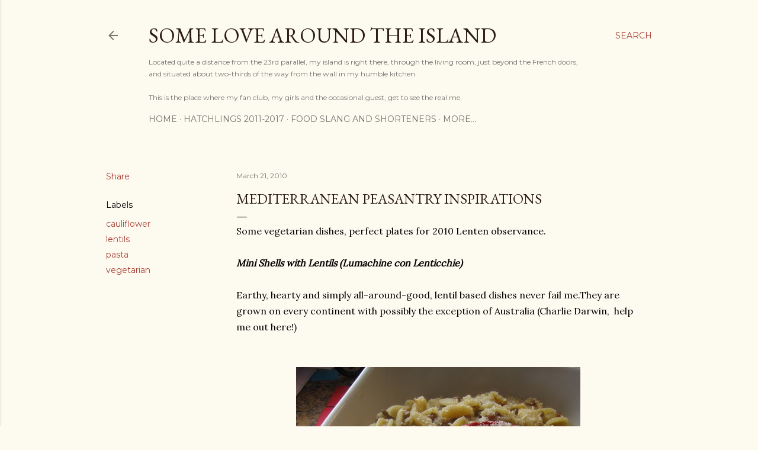

--- FILE ---
content_type: text/html; charset=UTF-8
request_url: http://www.lovearoundtheisland.com/2010/04/mediterranean-peasantry-inspirations.html
body_size: 28710
content:
<!DOCTYPE html>
<html dir='ltr' lang='en'>
<head>
<meta content='width=device-width, initial-scale=1' name='viewport'/>
<title>Mediterranean Peasantry Inspirations</title>
<meta content='text/html; charset=UTF-8' http-equiv='Content-Type'/>
<!-- Chrome, Firefox OS and Opera -->
<meta content='#fdfaf0' name='theme-color'/>
<!-- Windows Phone -->
<meta content='#fdfaf0' name='msapplication-navbutton-color'/>
<meta content='blogger' name='generator'/>
<link href='http://www.lovearoundtheisland.com/favicon.ico' rel='icon' type='image/x-icon'/>
<link href='http://www.lovearoundtheisland.com/2010/04/mediterranean-peasantry-inspirations.html' rel='canonical'/>
<link rel="alternate" type="application/atom+xml" title="Some Love Around the Island - Atom" href="http://www.lovearoundtheisland.com/feeds/posts/default" />
<link rel="alternate" type="application/rss+xml" title="Some Love Around the Island - RSS" href="http://www.lovearoundtheisland.com/feeds/posts/default?alt=rss" />
<link rel="service.post" type="application/atom+xml" title="Some Love Around the Island - Atom" href="https://www.blogger.com/feeds/3096536720627950674/posts/default" />

<link rel="alternate" type="application/atom+xml" title="Some Love Around the Island - Atom" href="http://www.lovearoundtheisland.com/feeds/5506889113271162668/comments/default" />
<!--Can't find substitution for tag [blog.ieCssRetrofitLinks]-->
<link href='https://blogger.googleusercontent.com/img/b/R29vZ2xl/AVvXsEjGhyphenhyphengZj1oU8-7goUxza0-2agZtaCNHmhmyCK20o9YFfVwGw8SN6wsGbo81wd2c0B5UR0xbmk_jMNjRSoM_doXjohHjgve8MPGKzR62gEb3BUqUQGHgHY0CT2AACaGxsKR84Po4wky65lfh/s640/IMG_0366-75pct.jpg' rel='image_src'/>
<meta content='http://www.lovearoundtheisland.com/2010/04/mediterranean-peasantry-inspirations.html' property='og:url'/>
<meta content='Mediterranean Peasantry Inspirations' property='og:title'/>
<meta content=' Some vegetarian dishes, perfect plates for 2010 Lenten observance.   Mini Shells with Lentils (Lumachine con Lenticchie)   Earthy, hearty a...' property='og:description'/>
<meta content='https://blogger.googleusercontent.com/img/b/R29vZ2xl/AVvXsEjGhyphenhyphengZj1oU8-7goUxza0-2agZtaCNHmhmyCK20o9YFfVwGw8SN6wsGbo81wd2c0B5UR0xbmk_jMNjRSoM_doXjohHjgve8MPGKzR62gEb3BUqUQGHgHY0CT2AACaGxsKR84Po4wky65lfh/w1200-h630-p-k-no-nu/IMG_0366-75pct.jpg' property='og:image'/>
<style type='text/css'>@font-face{font-family:'EB Garamond';font-style:normal;font-weight:400;font-display:swap;src:url(//fonts.gstatic.com/s/ebgaramond/v32/SlGDmQSNjdsmc35JDF1K5E55YMjF_7DPuGi-6_RkCY9_WamXgHlIbvw.woff2)format('woff2');unicode-range:U+0460-052F,U+1C80-1C8A,U+20B4,U+2DE0-2DFF,U+A640-A69F,U+FE2E-FE2F;}@font-face{font-family:'EB Garamond';font-style:normal;font-weight:400;font-display:swap;src:url(//fonts.gstatic.com/s/ebgaramond/v32/SlGDmQSNjdsmc35JDF1K5E55YMjF_7DPuGi-6_RkAI9_WamXgHlIbvw.woff2)format('woff2');unicode-range:U+0301,U+0400-045F,U+0490-0491,U+04B0-04B1,U+2116;}@font-face{font-family:'EB Garamond';font-style:normal;font-weight:400;font-display:swap;src:url(//fonts.gstatic.com/s/ebgaramond/v32/SlGDmQSNjdsmc35JDF1K5E55YMjF_7DPuGi-6_RkCI9_WamXgHlIbvw.woff2)format('woff2');unicode-range:U+1F00-1FFF;}@font-face{font-family:'EB Garamond';font-style:normal;font-weight:400;font-display:swap;src:url(//fonts.gstatic.com/s/ebgaramond/v32/SlGDmQSNjdsmc35JDF1K5E55YMjF_7DPuGi-6_RkB49_WamXgHlIbvw.woff2)format('woff2');unicode-range:U+0370-0377,U+037A-037F,U+0384-038A,U+038C,U+038E-03A1,U+03A3-03FF;}@font-face{font-family:'EB Garamond';font-style:normal;font-weight:400;font-display:swap;src:url(//fonts.gstatic.com/s/ebgaramond/v32/SlGDmQSNjdsmc35JDF1K5E55YMjF_7DPuGi-6_RkC49_WamXgHlIbvw.woff2)format('woff2');unicode-range:U+0102-0103,U+0110-0111,U+0128-0129,U+0168-0169,U+01A0-01A1,U+01AF-01B0,U+0300-0301,U+0303-0304,U+0308-0309,U+0323,U+0329,U+1EA0-1EF9,U+20AB;}@font-face{font-family:'EB Garamond';font-style:normal;font-weight:400;font-display:swap;src:url(//fonts.gstatic.com/s/ebgaramond/v32/SlGDmQSNjdsmc35JDF1K5E55YMjF_7DPuGi-6_RkCo9_WamXgHlIbvw.woff2)format('woff2');unicode-range:U+0100-02BA,U+02BD-02C5,U+02C7-02CC,U+02CE-02D7,U+02DD-02FF,U+0304,U+0308,U+0329,U+1D00-1DBF,U+1E00-1E9F,U+1EF2-1EFF,U+2020,U+20A0-20AB,U+20AD-20C0,U+2113,U+2C60-2C7F,U+A720-A7FF;}@font-face{font-family:'EB Garamond';font-style:normal;font-weight:400;font-display:swap;src:url(//fonts.gstatic.com/s/ebgaramond/v32/SlGDmQSNjdsmc35JDF1K5E55YMjF_7DPuGi-6_RkBI9_WamXgHlI.woff2)format('woff2');unicode-range:U+0000-00FF,U+0131,U+0152-0153,U+02BB-02BC,U+02C6,U+02DA,U+02DC,U+0304,U+0308,U+0329,U+2000-206F,U+20AC,U+2122,U+2191,U+2193,U+2212,U+2215,U+FEFF,U+FFFD;}@font-face{font-family:'Lora';font-style:normal;font-weight:400;font-display:swap;src:url(//fonts.gstatic.com/s/lora/v37/0QI6MX1D_JOuGQbT0gvTJPa787weuxJMkq18ndeYxZ2JTg.woff2)format('woff2');unicode-range:U+0460-052F,U+1C80-1C8A,U+20B4,U+2DE0-2DFF,U+A640-A69F,U+FE2E-FE2F;}@font-face{font-family:'Lora';font-style:normal;font-weight:400;font-display:swap;src:url(//fonts.gstatic.com/s/lora/v37/0QI6MX1D_JOuGQbT0gvTJPa787weuxJFkq18ndeYxZ2JTg.woff2)format('woff2');unicode-range:U+0301,U+0400-045F,U+0490-0491,U+04B0-04B1,U+2116;}@font-face{font-family:'Lora';font-style:normal;font-weight:400;font-display:swap;src:url(//fonts.gstatic.com/s/lora/v37/0QI6MX1D_JOuGQbT0gvTJPa787weuxI9kq18ndeYxZ2JTg.woff2)format('woff2');unicode-range:U+0302-0303,U+0305,U+0307-0308,U+0310,U+0312,U+0315,U+031A,U+0326-0327,U+032C,U+032F-0330,U+0332-0333,U+0338,U+033A,U+0346,U+034D,U+0391-03A1,U+03A3-03A9,U+03B1-03C9,U+03D1,U+03D5-03D6,U+03F0-03F1,U+03F4-03F5,U+2016-2017,U+2034-2038,U+203C,U+2040,U+2043,U+2047,U+2050,U+2057,U+205F,U+2070-2071,U+2074-208E,U+2090-209C,U+20D0-20DC,U+20E1,U+20E5-20EF,U+2100-2112,U+2114-2115,U+2117-2121,U+2123-214F,U+2190,U+2192,U+2194-21AE,U+21B0-21E5,U+21F1-21F2,U+21F4-2211,U+2213-2214,U+2216-22FF,U+2308-230B,U+2310,U+2319,U+231C-2321,U+2336-237A,U+237C,U+2395,U+239B-23B7,U+23D0,U+23DC-23E1,U+2474-2475,U+25AF,U+25B3,U+25B7,U+25BD,U+25C1,U+25CA,U+25CC,U+25FB,U+266D-266F,U+27C0-27FF,U+2900-2AFF,U+2B0E-2B11,U+2B30-2B4C,U+2BFE,U+3030,U+FF5B,U+FF5D,U+1D400-1D7FF,U+1EE00-1EEFF;}@font-face{font-family:'Lora';font-style:normal;font-weight:400;font-display:swap;src:url(//fonts.gstatic.com/s/lora/v37/0QI6MX1D_JOuGQbT0gvTJPa787weuxIvkq18ndeYxZ2JTg.woff2)format('woff2');unicode-range:U+0001-000C,U+000E-001F,U+007F-009F,U+20DD-20E0,U+20E2-20E4,U+2150-218F,U+2190,U+2192,U+2194-2199,U+21AF,U+21E6-21F0,U+21F3,U+2218-2219,U+2299,U+22C4-22C6,U+2300-243F,U+2440-244A,U+2460-24FF,U+25A0-27BF,U+2800-28FF,U+2921-2922,U+2981,U+29BF,U+29EB,U+2B00-2BFF,U+4DC0-4DFF,U+FFF9-FFFB,U+10140-1018E,U+10190-1019C,U+101A0,U+101D0-101FD,U+102E0-102FB,U+10E60-10E7E,U+1D2C0-1D2D3,U+1D2E0-1D37F,U+1F000-1F0FF,U+1F100-1F1AD,U+1F1E6-1F1FF,U+1F30D-1F30F,U+1F315,U+1F31C,U+1F31E,U+1F320-1F32C,U+1F336,U+1F378,U+1F37D,U+1F382,U+1F393-1F39F,U+1F3A7-1F3A8,U+1F3AC-1F3AF,U+1F3C2,U+1F3C4-1F3C6,U+1F3CA-1F3CE,U+1F3D4-1F3E0,U+1F3ED,U+1F3F1-1F3F3,U+1F3F5-1F3F7,U+1F408,U+1F415,U+1F41F,U+1F426,U+1F43F,U+1F441-1F442,U+1F444,U+1F446-1F449,U+1F44C-1F44E,U+1F453,U+1F46A,U+1F47D,U+1F4A3,U+1F4B0,U+1F4B3,U+1F4B9,U+1F4BB,U+1F4BF,U+1F4C8-1F4CB,U+1F4D6,U+1F4DA,U+1F4DF,U+1F4E3-1F4E6,U+1F4EA-1F4ED,U+1F4F7,U+1F4F9-1F4FB,U+1F4FD-1F4FE,U+1F503,U+1F507-1F50B,U+1F50D,U+1F512-1F513,U+1F53E-1F54A,U+1F54F-1F5FA,U+1F610,U+1F650-1F67F,U+1F687,U+1F68D,U+1F691,U+1F694,U+1F698,U+1F6AD,U+1F6B2,U+1F6B9-1F6BA,U+1F6BC,U+1F6C6-1F6CF,U+1F6D3-1F6D7,U+1F6E0-1F6EA,U+1F6F0-1F6F3,U+1F6F7-1F6FC,U+1F700-1F7FF,U+1F800-1F80B,U+1F810-1F847,U+1F850-1F859,U+1F860-1F887,U+1F890-1F8AD,U+1F8B0-1F8BB,U+1F8C0-1F8C1,U+1F900-1F90B,U+1F93B,U+1F946,U+1F984,U+1F996,U+1F9E9,U+1FA00-1FA6F,U+1FA70-1FA7C,U+1FA80-1FA89,U+1FA8F-1FAC6,U+1FACE-1FADC,U+1FADF-1FAE9,U+1FAF0-1FAF8,U+1FB00-1FBFF;}@font-face{font-family:'Lora';font-style:normal;font-weight:400;font-display:swap;src:url(//fonts.gstatic.com/s/lora/v37/0QI6MX1D_JOuGQbT0gvTJPa787weuxJOkq18ndeYxZ2JTg.woff2)format('woff2');unicode-range:U+0102-0103,U+0110-0111,U+0128-0129,U+0168-0169,U+01A0-01A1,U+01AF-01B0,U+0300-0301,U+0303-0304,U+0308-0309,U+0323,U+0329,U+1EA0-1EF9,U+20AB;}@font-face{font-family:'Lora';font-style:normal;font-weight:400;font-display:swap;src:url(//fonts.gstatic.com/s/lora/v37/0QI6MX1D_JOuGQbT0gvTJPa787weuxJPkq18ndeYxZ2JTg.woff2)format('woff2');unicode-range:U+0100-02BA,U+02BD-02C5,U+02C7-02CC,U+02CE-02D7,U+02DD-02FF,U+0304,U+0308,U+0329,U+1D00-1DBF,U+1E00-1E9F,U+1EF2-1EFF,U+2020,U+20A0-20AB,U+20AD-20C0,U+2113,U+2C60-2C7F,U+A720-A7FF;}@font-face{font-family:'Lora';font-style:normal;font-weight:400;font-display:swap;src:url(//fonts.gstatic.com/s/lora/v37/0QI6MX1D_JOuGQbT0gvTJPa787weuxJBkq18ndeYxZ0.woff2)format('woff2');unicode-range:U+0000-00FF,U+0131,U+0152-0153,U+02BB-02BC,U+02C6,U+02DA,U+02DC,U+0304,U+0308,U+0329,U+2000-206F,U+20AC,U+2122,U+2191,U+2193,U+2212,U+2215,U+FEFF,U+FFFD;}@font-face{font-family:'Montserrat';font-style:normal;font-weight:400;font-display:swap;src:url(//fonts.gstatic.com/s/montserrat/v31/JTUSjIg1_i6t8kCHKm459WRhyyTh89ZNpQ.woff2)format('woff2');unicode-range:U+0460-052F,U+1C80-1C8A,U+20B4,U+2DE0-2DFF,U+A640-A69F,U+FE2E-FE2F;}@font-face{font-family:'Montserrat';font-style:normal;font-weight:400;font-display:swap;src:url(//fonts.gstatic.com/s/montserrat/v31/JTUSjIg1_i6t8kCHKm459W1hyyTh89ZNpQ.woff2)format('woff2');unicode-range:U+0301,U+0400-045F,U+0490-0491,U+04B0-04B1,U+2116;}@font-face{font-family:'Montserrat';font-style:normal;font-weight:400;font-display:swap;src:url(//fonts.gstatic.com/s/montserrat/v31/JTUSjIg1_i6t8kCHKm459WZhyyTh89ZNpQ.woff2)format('woff2');unicode-range:U+0102-0103,U+0110-0111,U+0128-0129,U+0168-0169,U+01A0-01A1,U+01AF-01B0,U+0300-0301,U+0303-0304,U+0308-0309,U+0323,U+0329,U+1EA0-1EF9,U+20AB;}@font-face{font-family:'Montserrat';font-style:normal;font-weight:400;font-display:swap;src:url(//fonts.gstatic.com/s/montserrat/v31/JTUSjIg1_i6t8kCHKm459WdhyyTh89ZNpQ.woff2)format('woff2');unicode-range:U+0100-02BA,U+02BD-02C5,U+02C7-02CC,U+02CE-02D7,U+02DD-02FF,U+0304,U+0308,U+0329,U+1D00-1DBF,U+1E00-1E9F,U+1EF2-1EFF,U+2020,U+20A0-20AB,U+20AD-20C0,U+2113,U+2C60-2C7F,U+A720-A7FF;}@font-face{font-family:'Montserrat';font-style:normal;font-weight:400;font-display:swap;src:url(//fonts.gstatic.com/s/montserrat/v31/JTUSjIg1_i6t8kCHKm459WlhyyTh89Y.woff2)format('woff2');unicode-range:U+0000-00FF,U+0131,U+0152-0153,U+02BB-02BC,U+02C6,U+02DA,U+02DC,U+0304,U+0308,U+0329,U+2000-206F,U+20AC,U+2122,U+2191,U+2193,U+2212,U+2215,U+FEFF,U+FFFD;}@font-face{font-family:'Montserrat';font-style:normal;font-weight:700;font-display:swap;src:url(//fonts.gstatic.com/s/montserrat/v31/JTUSjIg1_i6t8kCHKm459WRhyyTh89ZNpQ.woff2)format('woff2');unicode-range:U+0460-052F,U+1C80-1C8A,U+20B4,U+2DE0-2DFF,U+A640-A69F,U+FE2E-FE2F;}@font-face{font-family:'Montserrat';font-style:normal;font-weight:700;font-display:swap;src:url(//fonts.gstatic.com/s/montserrat/v31/JTUSjIg1_i6t8kCHKm459W1hyyTh89ZNpQ.woff2)format('woff2');unicode-range:U+0301,U+0400-045F,U+0490-0491,U+04B0-04B1,U+2116;}@font-face{font-family:'Montserrat';font-style:normal;font-weight:700;font-display:swap;src:url(//fonts.gstatic.com/s/montserrat/v31/JTUSjIg1_i6t8kCHKm459WZhyyTh89ZNpQ.woff2)format('woff2');unicode-range:U+0102-0103,U+0110-0111,U+0128-0129,U+0168-0169,U+01A0-01A1,U+01AF-01B0,U+0300-0301,U+0303-0304,U+0308-0309,U+0323,U+0329,U+1EA0-1EF9,U+20AB;}@font-face{font-family:'Montserrat';font-style:normal;font-weight:700;font-display:swap;src:url(//fonts.gstatic.com/s/montserrat/v31/JTUSjIg1_i6t8kCHKm459WdhyyTh89ZNpQ.woff2)format('woff2');unicode-range:U+0100-02BA,U+02BD-02C5,U+02C7-02CC,U+02CE-02D7,U+02DD-02FF,U+0304,U+0308,U+0329,U+1D00-1DBF,U+1E00-1E9F,U+1EF2-1EFF,U+2020,U+20A0-20AB,U+20AD-20C0,U+2113,U+2C60-2C7F,U+A720-A7FF;}@font-face{font-family:'Montserrat';font-style:normal;font-weight:700;font-display:swap;src:url(//fonts.gstatic.com/s/montserrat/v31/JTUSjIg1_i6t8kCHKm459WlhyyTh89Y.woff2)format('woff2');unicode-range:U+0000-00FF,U+0131,U+0152-0153,U+02BB-02BC,U+02C6,U+02DA,U+02DC,U+0304,U+0308,U+0329,U+2000-206F,U+20AC,U+2122,U+2191,U+2193,U+2212,U+2215,U+FEFF,U+FFFD;}</style>
<style id='page-skin-1' type='text/css'><!--
/*! normalize.css v3.0.1 | MIT License | git.io/normalize */html{font-family:sans-serif;-ms-text-size-adjust:100%;-webkit-text-size-adjust:100%}body{margin:0}article,aside,details,figcaption,figure,footer,header,hgroup,main,nav,section,summary{display:block}audio,canvas,progress,video{display:inline-block;vertical-align:baseline}audio:not([controls]){display:none;height:0}[hidden],template{display:none}a{background:transparent}a:active,a:hover{outline:0}abbr[title]{border-bottom:1px dotted}b,strong{font-weight:bold}dfn{font-style:italic}h1{font-size:2em;margin:.67em 0}mark{background:#ff0;color:#000}small{font-size:80%}sub,sup{font-size:75%;line-height:0;position:relative;vertical-align:baseline}sup{top:-0.5em}sub{bottom:-0.25em}img{border:0}svg:not(:root){overflow:hidden}figure{margin:1em 40px}hr{-moz-box-sizing:content-box;box-sizing:content-box;height:0}pre{overflow:auto}code,kbd,pre,samp{font-family:monospace,monospace;font-size:1em}button,input,optgroup,select,textarea{color:inherit;font:inherit;margin:0}button{overflow:visible}button,select{text-transform:none}button,html input[type="button"],input[type="reset"],input[type="submit"]{-webkit-appearance:button;cursor:pointer}button[disabled],html input[disabled]{cursor:default}button::-moz-focus-inner,input::-moz-focus-inner{border:0;padding:0}input{line-height:normal}input[type="checkbox"],input[type="radio"]{box-sizing:border-box;padding:0}input[type="number"]::-webkit-inner-spin-button,input[type="number"]::-webkit-outer-spin-button{height:auto}input[type="search"]{-webkit-appearance:textfield;-moz-box-sizing:content-box;-webkit-box-sizing:content-box;box-sizing:content-box}input[type="search"]::-webkit-search-cancel-button,input[type="search"]::-webkit-search-decoration{-webkit-appearance:none}fieldset{border:1px solid #c0c0c0;margin:0 2px;padding:.35em .625em .75em}legend{border:0;padding:0}textarea{overflow:auto}optgroup{font-weight:bold}table{border-collapse:collapse;border-spacing:0}td,th{padding:0}
/*!************************************************
* Blogger Template Style
* Name: Soho
**************************************************/
body{
overflow-wrap:break-word;
word-break:break-word;
word-wrap:break-word
}
.hidden{
display:none
}
.invisible{
visibility:hidden
}
.container::after,.float-container::after{
clear:both;
content:"";
display:table
}
.clearboth{
clear:both
}
#comments .comment .comment-actions,.subscribe-popup .FollowByEmail .follow-by-email-submit{
background:0 0;
border:0;
box-shadow:none;
color:#a93e33;
cursor:pointer;
font-size:14px;
font-weight:700;
outline:0;
text-decoration:none;
text-transform:uppercase;
width:auto
}
.dim-overlay{
background-color:rgba(0,0,0,.54);
height:100vh;
left:0;
position:fixed;
top:0;
width:100%
}
#sharing-dim-overlay{
background-color:transparent
}
input::-ms-clear{
display:none
}
.blogger-logo,.svg-icon-24.blogger-logo{
fill:#ff9800;
opacity:1
}
.loading-spinner-large{
-webkit-animation:mspin-rotate 1.568s infinite linear;
animation:mspin-rotate 1.568s infinite linear;
height:48px;
overflow:hidden;
position:absolute;
width:48px;
z-index:200
}
.loading-spinner-large>div{
-webkit-animation:mspin-revrot 5332ms infinite steps(4);
animation:mspin-revrot 5332ms infinite steps(4)
}
.loading-spinner-large>div>div{
-webkit-animation:mspin-singlecolor-large-film 1333ms infinite steps(81);
animation:mspin-singlecolor-large-film 1333ms infinite steps(81);
background-size:100%;
height:48px;
width:3888px
}
.mspin-black-large>div>div,.mspin-grey_54-large>div>div{
background-image:url(https://www.blogblog.com/indie/mspin_black_large.svg)
}
.mspin-white-large>div>div{
background-image:url(https://www.blogblog.com/indie/mspin_white_large.svg)
}
.mspin-grey_54-large{
opacity:.54
}
@-webkit-keyframes mspin-singlecolor-large-film{
from{
-webkit-transform:translateX(0);
transform:translateX(0)
}
to{
-webkit-transform:translateX(-3888px);
transform:translateX(-3888px)
}
}
@keyframes mspin-singlecolor-large-film{
from{
-webkit-transform:translateX(0);
transform:translateX(0)
}
to{
-webkit-transform:translateX(-3888px);
transform:translateX(-3888px)
}
}
@-webkit-keyframes mspin-rotate{
from{
-webkit-transform:rotate(0);
transform:rotate(0)
}
to{
-webkit-transform:rotate(360deg);
transform:rotate(360deg)
}
}
@keyframes mspin-rotate{
from{
-webkit-transform:rotate(0);
transform:rotate(0)
}
to{
-webkit-transform:rotate(360deg);
transform:rotate(360deg)
}
}
@-webkit-keyframes mspin-revrot{
from{
-webkit-transform:rotate(0);
transform:rotate(0)
}
to{
-webkit-transform:rotate(-360deg);
transform:rotate(-360deg)
}
}
@keyframes mspin-revrot{
from{
-webkit-transform:rotate(0);
transform:rotate(0)
}
to{
-webkit-transform:rotate(-360deg);
transform:rotate(-360deg)
}
}
.skip-navigation{
background-color:#fff;
box-sizing:border-box;
color:#000;
display:block;
height:0;
left:0;
line-height:50px;
overflow:hidden;
padding-top:0;
position:fixed;
text-align:center;
top:0;
-webkit-transition:box-shadow .3s,height .3s,padding-top .3s;
transition:box-shadow .3s,height .3s,padding-top .3s;
width:100%;
z-index:900
}
.skip-navigation:focus{
box-shadow:0 4px 5px 0 rgba(0,0,0,.14),0 1px 10px 0 rgba(0,0,0,.12),0 2px 4px -1px rgba(0,0,0,.2);
height:50px
}
#main{
outline:0
}
.main-heading{
position:absolute;
clip:rect(1px,1px,1px,1px);
padding:0;
border:0;
height:1px;
width:1px;
overflow:hidden
}
.Attribution{
margin-top:1em;
text-align:center
}
.Attribution .blogger img,.Attribution .blogger svg{
vertical-align:bottom
}
.Attribution .blogger img{
margin-right:.5em
}
.Attribution div{
line-height:24px;
margin-top:.5em
}
.Attribution .copyright,.Attribution .image-attribution{
font-size:.7em;
margin-top:1.5em
}
.BLOG_mobile_video_class{
display:none
}
.bg-photo{
background-attachment:scroll!important
}
body .CSS_LIGHTBOX{
z-index:900
}
.extendable .show-less,.extendable .show-more{
border-color:#a93e33;
color:#a93e33;
margin-top:8px
}
.extendable .show-less.hidden,.extendable .show-more.hidden{
display:none
}
.inline-ad{
display:none;
max-width:100%;
overflow:hidden
}
.adsbygoogle{
display:block
}
#cookieChoiceInfo{
bottom:0;
top:auto
}
iframe.b-hbp-video{
border:0
}
.post-body img{
max-width:100%
}
.post-body iframe{
max-width:100%
}
.post-body a[imageanchor="1"]{
display:inline-block
}
.byline{
margin-right:1em
}
.byline:last-child{
margin-right:0
}
.link-copied-dialog{
max-width:520px;
outline:0
}
.link-copied-dialog .modal-dialog-buttons{
margin-top:8px
}
.link-copied-dialog .goog-buttonset-default{
background:0 0;
border:0
}
.link-copied-dialog .goog-buttonset-default:focus{
outline:0
}
.paging-control-container{
margin-bottom:16px
}
.paging-control-container .paging-control{
display:inline-block
}
.paging-control-container .comment-range-text::after,.paging-control-container .paging-control{
color:#a93e33
}
.paging-control-container .comment-range-text,.paging-control-container .paging-control{
margin-right:8px
}
.paging-control-container .comment-range-text::after,.paging-control-container .paging-control::after{
content:"\b7";
cursor:default;
padding-left:8px;
pointer-events:none
}
.paging-control-container .comment-range-text:last-child::after,.paging-control-container .paging-control:last-child::after{
content:none
}
.byline.reactions iframe{
height:20px
}
.b-notification{
color:#000;
background-color:#fff;
border-bottom:solid 1px #000;
box-sizing:border-box;
padding:16px 32px;
text-align:center
}
.b-notification.visible{
-webkit-transition:margin-top .3s cubic-bezier(.4,0,.2,1);
transition:margin-top .3s cubic-bezier(.4,0,.2,1)
}
.b-notification.invisible{
position:absolute
}
.b-notification-close{
position:absolute;
right:8px;
top:8px
}
.no-posts-message{
line-height:40px;
text-align:center
}
@media screen and (max-width:1162px){
body.item-view .post-body a[imageanchor="1"][style*="float: left;"],body.item-view .post-body a[imageanchor="1"][style*="float: right;"]{
float:none!important;
clear:none!important
}
body.item-view .post-body a[imageanchor="1"] img{
display:block;
height:auto;
margin:0 auto
}
body.item-view .post-body>.separator:first-child>a[imageanchor="1"]:first-child{
margin-top:20px
}
.post-body a[imageanchor]{
display:block
}
body.item-view .post-body a[imageanchor="1"]{
margin-left:0!important;
margin-right:0!important
}
body.item-view .post-body a[imageanchor="1"]+a[imageanchor="1"]{
margin-top:16px
}
}
.item-control{
display:none
}
#comments{
border-top:1px dashed rgba(0,0,0,.54);
margin-top:20px;
padding:20px
}
#comments .comment-thread ol{
margin:0;
padding-left:0;
padding-left:0
}
#comments .comment .comment-replybox-single,#comments .comment-thread .comment-replies{
margin-left:60px
}
#comments .comment-thread .thread-count{
display:none
}
#comments .comment{
list-style-type:none;
padding:0 0 30px;
position:relative
}
#comments .comment .comment{
padding-bottom:8px
}
.comment .avatar-image-container{
position:absolute
}
.comment .avatar-image-container img{
border-radius:50%
}
.avatar-image-container svg,.comment .avatar-image-container .avatar-icon{
border-radius:50%;
border:solid 1px #000000;
box-sizing:border-box;
fill:#000000;
height:35px;
margin:0;
padding:7px;
width:35px
}
.comment .comment-block{
margin-top:10px;
margin-left:60px;
padding-bottom:0
}
#comments .comment-author-header-wrapper{
margin-left:40px
}
#comments .comment .thread-expanded .comment-block{
padding-bottom:20px
}
#comments .comment .comment-header .user,#comments .comment .comment-header .user a{
color:#000000;
font-style:normal;
font-weight:700
}
#comments .comment .comment-actions{
bottom:0;
margin-bottom:15px;
position:absolute
}
#comments .comment .comment-actions>*{
margin-right:8px
}
#comments .comment .comment-header .datetime{
bottom:0;
color:rgba(0, 0, 0, 0.54);
display:inline-block;
font-size:13px;
font-style:italic;
margin-left:8px
}
#comments .comment .comment-footer .comment-timestamp a,#comments .comment .comment-header .datetime a{
color:rgba(0, 0, 0, 0.54)
}
#comments .comment .comment-content,.comment .comment-body{
margin-top:12px;
word-break:break-word
}
.comment-body{
margin-bottom:12px
}
#comments.embed[data-num-comments="0"]{
border:0;
margin-top:0;
padding-top:0
}
#comments.embed[data-num-comments="0"] #comment-post-message,#comments.embed[data-num-comments="0"] div.comment-form>p,#comments.embed[data-num-comments="0"] p.comment-footer{
display:none
}
#comment-editor-src{
display:none
}
.comments .comments-content .loadmore.loaded{
max-height:0;
opacity:0;
overflow:hidden
}
.extendable .remaining-items{
height:0;
overflow:hidden;
-webkit-transition:height .3s cubic-bezier(.4,0,.2,1);
transition:height .3s cubic-bezier(.4,0,.2,1)
}
.extendable .remaining-items.expanded{
height:auto
}
.svg-icon-24,.svg-icon-24-button{
cursor:pointer;
height:24px;
width:24px;
min-width:24px
}
.touch-icon{
margin:-12px;
padding:12px
}
.touch-icon:active,.touch-icon:focus{
background-color:rgba(153,153,153,.4);
border-radius:50%
}
svg:not(:root).touch-icon{
overflow:visible
}
html[dir=rtl] .rtl-reversible-icon{
-webkit-transform:scaleX(-1);
-ms-transform:scaleX(-1);
transform:scaleX(-1)
}
.svg-icon-24-button,.touch-icon-button{
background:0 0;
border:0;
margin:0;
outline:0;
padding:0
}
.touch-icon-button .touch-icon:active,.touch-icon-button .touch-icon:focus{
background-color:transparent
}
.touch-icon-button:active .touch-icon,.touch-icon-button:focus .touch-icon{
background-color:rgba(153,153,153,.4);
border-radius:50%
}
.Profile .default-avatar-wrapper .avatar-icon{
border-radius:50%;
border:solid 1px #000000;
box-sizing:border-box;
fill:#000000;
margin:0
}
.Profile .individual .default-avatar-wrapper .avatar-icon{
padding:25px
}
.Profile .individual .avatar-icon,.Profile .individual .profile-img{
height:120px;
width:120px
}
.Profile .team .default-avatar-wrapper .avatar-icon{
padding:8px
}
.Profile .team .avatar-icon,.Profile .team .default-avatar-wrapper,.Profile .team .profile-img{
height:40px;
width:40px
}
.snippet-container{
margin:0;
position:relative;
overflow:hidden
}
.snippet-fade{
bottom:0;
box-sizing:border-box;
position:absolute;
width:96px
}
.snippet-fade{
right:0
}
.snippet-fade:after{
content:"\2026"
}
.snippet-fade:after{
float:right
}
.centered-top-container.sticky{
left:0;
position:fixed;
right:0;
top:0;
width:auto;
z-index:50;
-webkit-transition-property:opacity,-webkit-transform;
transition-property:opacity,-webkit-transform;
transition-property:transform,opacity;
transition-property:transform,opacity,-webkit-transform;
-webkit-transition-duration:.2s;
transition-duration:.2s;
-webkit-transition-timing-function:cubic-bezier(.4,0,.2,1);
transition-timing-function:cubic-bezier(.4,0,.2,1)
}
.centered-top-placeholder{
display:none
}
.collapsed-header .centered-top-placeholder{
display:block
}
.centered-top-container .Header .replaced h1,.centered-top-placeholder .Header .replaced h1{
display:none
}
.centered-top-container.sticky .Header .replaced h1{
display:block
}
.centered-top-container.sticky .Header .header-widget{
background:0 0
}
.centered-top-container.sticky .Header .header-image-wrapper{
display:none
}
.centered-top-container img,.centered-top-placeholder img{
max-width:100%
}
.collapsible{
-webkit-transition:height .3s cubic-bezier(.4,0,.2,1);
transition:height .3s cubic-bezier(.4,0,.2,1)
}
.collapsible,.collapsible>summary{
display:block;
overflow:hidden
}
.collapsible>:not(summary){
display:none
}
.collapsible[open]>:not(summary){
display:block
}
.collapsible:focus,.collapsible>summary:focus{
outline:0
}
.collapsible>summary{
cursor:pointer;
display:block;
padding:0
}
.collapsible:focus>summary,.collapsible>summary:focus{
background-color:transparent
}
.collapsible>summary::-webkit-details-marker{
display:none
}
.collapsible-title{
-webkit-box-align:center;
-webkit-align-items:center;
-ms-flex-align:center;
align-items:center;
display:-webkit-box;
display:-webkit-flex;
display:-ms-flexbox;
display:flex
}
.collapsible-title .title{
-webkit-box-flex:1;
-webkit-flex:1 1 auto;
-ms-flex:1 1 auto;
flex:1 1 auto;
-webkit-box-ordinal-group:1;
-webkit-order:0;
-ms-flex-order:0;
order:0;
overflow:hidden;
text-overflow:ellipsis;
white-space:nowrap
}
.collapsible-title .chevron-down,.collapsible[open] .collapsible-title .chevron-up{
display:block
}
.collapsible-title .chevron-up,.collapsible[open] .collapsible-title .chevron-down{
display:none
}
.flat-button{
cursor:pointer;
display:inline-block;
font-weight:700;
text-transform:uppercase;
border-radius:2px;
padding:8px;
margin:-8px
}
.flat-icon-button{
background:0 0;
border:0;
margin:0;
outline:0;
padding:0;
margin:-12px;
padding:12px;
cursor:pointer;
box-sizing:content-box;
display:inline-block;
line-height:0
}
.flat-icon-button,.flat-icon-button .splash-wrapper{
border-radius:50%
}
.flat-icon-button .splash.animate{
-webkit-animation-duration:.3s;
animation-duration:.3s
}
.overflowable-container{
max-height:28px;
overflow:hidden;
position:relative
}
.overflow-button{
cursor:pointer
}
#overflowable-dim-overlay{
background:0 0
}
.overflow-popup{
box-shadow:0 2px 2px 0 rgba(0,0,0,.14),0 3px 1px -2px rgba(0,0,0,.2),0 1px 5px 0 rgba(0,0,0,.12);
background-color:#fdfaf0;
left:0;
max-width:calc(100% - 32px);
position:absolute;
top:0;
visibility:hidden;
z-index:101
}
.overflow-popup ul{
list-style:none
}
.overflow-popup .tabs li,.overflow-popup li{
display:block;
height:auto
}
.overflow-popup .tabs li{
padding-left:0;
padding-right:0
}
.overflow-button.hidden,.overflow-popup .tabs li.hidden,.overflow-popup li.hidden{
display:none
}
.search{
display:-webkit-box;
display:-webkit-flex;
display:-ms-flexbox;
display:flex;
line-height:24px;
width:24px
}
.search.focused{
width:100%
}
.search.focused .section{
width:100%
}
.search form{
z-index:101
}
.search h3{
display:none
}
.search form{
display:-webkit-box;
display:-webkit-flex;
display:-ms-flexbox;
display:flex;
-webkit-box-flex:1;
-webkit-flex:1 0 0;
-ms-flex:1 0 0px;
flex:1 0 0;
border-bottom:solid 1px transparent;
padding-bottom:8px
}
.search form>*{
display:none
}
.search.focused form>*{
display:block
}
.search .search-input label{
display:none
}
.centered-top-placeholder.cloned .search form{
z-index:30
}
.search.focused form{
border-color:rgba(0, 0, 0, 0.54);
position:relative;
width:auto
}
.collapsed-header .centered-top-container .search.focused form{
border-bottom-color:transparent
}
.search-expand{
-webkit-box-flex:0;
-webkit-flex:0 0 auto;
-ms-flex:0 0 auto;
flex:0 0 auto
}
.search-expand-text{
display:none
}
.search-close{
display:inline;
vertical-align:middle
}
.search-input{
-webkit-box-flex:1;
-webkit-flex:1 0 1px;
-ms-flex:1 0 1px;
flex:1 0 1px
}
.search-input input{
background:0 0;
border:0;
box-sizing:border-box;
color:rgba(0, 0, 0, 0.54);
display:inline-block;
outline:0;
width:calc(100% - 48px)
}
.search-input input.no-cursor{
color:transparent;
text-shadow:0 0 0 rgba(0, 0, 0, 0.54)
}
.collapsed-header .centered-top-container .search-action,.collapsed-header .centered-top-container .search-input input{
color:rgba(0, 0, 0, 0.54)
}
.collapsed-header .centered-top-container .search-input input.no-cursor{
color:transparent;
text-shadow:0 0 0 rgba(0, 0, 0, 0.54)
}
.collapsed-header .centered-top-container .search-input input.no-cursor:focus,.search-input input.no-cursor:focus{
outline:0
}
.search-focused>*{
visibility:hidden
}
.search-focused .search,.search-focused .search-icon{
visibility:visible
}
.search.focused .search-action{
display:block
}
.search.focused .search-action:disabled{
opacity:.3
}
.widget.Sharing .sharing-button{
display:none
}
.widget.Sharing .sharing-buttons li{
padding:0
}
.widget.Sharing .sharing-buttons li span{
display:none
}
.post-share-buttons{
position:relative
}
.centered-bottom .share-buttons .svg-icon-24,.share-buttons .svg-icon-24{
fill:#000000
}
.sharing-open.touch-icon-button:active .touch-icon,.sharing-open.touch-icon-button:focus .touch-icon{
background-color:transparent
}
.share-buttons{
background-color:#fdfaf0;
border-radius:2px;
box-shadow:0 2px 2px 0 rgba(0,0,0,.14),0 3px 1px -2px rgba(0,0,0,.2),0 1px 5px 0 rgba(0,0,0,.12);
color:#000000;
list-style:none;
margin:0;
padding:8px 0;
position:absolute;
top:-11px;
min-width:200px;
z-index:101
}
.share-buttons.hidden{
display:none
}
.sharing-button{
background:0 0;
border:0;
margin:0;
outline:0;
padding:0;
cursor:pointer
}
.share-buttons li{
margin:0;
height:48px
}
.share-buttons li:last-child{
margin-bottom:0
}
.share-buttons li .sharing-platform-button{
box-sizing:border-box;
cursor:pointer;
display:block;
height:100%;
margin-bottom:0;
padding:0 16px;
position:relative;
width:100%
}
.share-buttons li .sharing-platform-button:focus,.share-buttons li .sharing-platform-button:hover{
background-color:rgba(128,128,128,.1);
outline:0
}
.share-buttons li svg[class*=" sharing-"],.share-buttons li svg[class^=sharing-]{
position:absolute;
top:10px
}
.share-buttons li span.sharing-platform-button{
position:relative;
top:0
}
.share-buttons li .platform-sharing-text{
display:block;
font-size:16px;
line-height:48px;
white-space:nowrap
}
.share-buttons li .platform-sharing-text{
margin-left:56px
}
.sidebar-container{
background-color:#f7f7f7;
max-width:284px;
overflow-y:auto;
-webkit-transition-property:-webkit-transform;
transition-property:-webkit-transform;
transition-property:transform;
transition-property:transform,-webkit-transform;
-webkit-transition-duration:.3s;
transition-duration:.3s;
-webkit-transition-timing-function:cubic-bezier(0,0,.2,1);
transition-timing-function:cubic-bezier(0,0,.2,1);
width:284px;
z-index:101;
-webkit-overflow-scrolling:touch
}
.sidebar-container .navigation{
line-height:0;
padding:16px
}
.sidebar-container .sidebar-back{
cursor:pointer
}
.sidebar-container .widget{
background:0 0;
margin:0 16px;
padding:16px 0
}
.sidebar-container .widget .title{
color:rgba(0, 0, 0, 0.54);
margin:0
}
.sidebar-container .widget ul{
list-style:none;
margin:0;
padding:0
}
.sidebar-container .widget ul ul{
margin-left:1em
}
.sidebar-container .widget li{
font-size:16px;
line-height:normal
}
.sidebar-container .widget+.widget{
border-top:1px dashed rgba(0, 0, 0, 0.54)
}
.BlogArchive li{
margin:16px 0
}
.BlogArchive li:last-child{
margin-bottom:0
}
.Label li a{
display:inline-block
}
.BlogArchive .post-count,.Label .label-count{
float:right;
margin-left:.25em
}
.BlogArchive .post-count::before,.Label .label-count::before{
content:"("
}
.BlogArchive .post-count::after,.Label .label-count::after{
content:")"
}
.widget.Translate .skiptranslate>div{
display:block!important
}
.widget.Profile .profile-link{
display:-webkit-box;
display:-webkit-flex;
display:-ms-flexbox;
display:flex
}
.widget.Profile .team-member .default-avatar-wrapper,.widget.Profile .team-member .profile-img{
-webkit-box-flex:0;
-webkit-flex:0 0 auto;
-ms-flex:0 0 auto;
flex:0 0 auto;
margin-right:1em
}
.widget.Profile .individual .profile-link{
-webkit-box-orient:vertical;
-webkit-box-direction:normal;
-webkit-flex-direction:column;
-ms-flex-direction:column;
flex-direction:column
}
.widget.Profile .team .profile-link .profile-name{
-webkit-align-self:center;
-ms-flex-item-align:center;
align-self:center;
display:block;
-webkit-box-flex:1;
-webkit-flex:1 1 auto;
-ms-flex:1 1 auto;
flex:1 1 auto
}
.dim-overlay{
background-color:rgba(0,0,0,.54);
z-index:100
}
body.sidebar-visible{
overflow-y:hidden
}
@media screen and (max-width:1439px){
.sidebar-container{
bottom:0;
position:fixed;
top:0;
left:0;
right:auto
}
.sidebar-container.sidebar-invisible{
-webkit-transition-timing-function:cubic-bezier(.4,0,.6,1);
transition-timing-function:cubic-bezier(.4,0,.6,1)
}
html[dir=ltr] .sidebar-container.sidebar-invisible{
-webkit-transform:translateX(-284px);
-ms-transform:translateX(-284px);
transform:translateX(-284px)
}
html[dir=rtl] .sidebar-container.sidebar-invisible{
-webkit-transform:translateX(284px);
-ms-transform:translateX(284px);
transform:translateX(284px)
}
}
@media screen and (min-width:1440px){
.sidebar-container{
position:absolute;
top:0;
left:0;
right:auto
}
.sidebar-container .navigation{
display:none
}
}
.dialog{
box-shadow:0 2px 2px 0 rgba(0,0,0,.14),0 3px 1px -2px rgba(0,0,0,.2),0 1px 5px 0 rgba(0,0,0,.12);
background:#fdfaf0;
box-sizing:border-box;
color:#000000;
padding:30px;
position:fixed;
text-align:center;
width:calc(100% - 24px);
z-index:101
}
.dialog input[type=email],.dialog input[type=text]{
background-color:transparent;
border:0;
border-bottom:solid 1px rgba(0,0,0,.12);
color:#000000;
display:block;
font-family:EB Garamond, serif;
font-size:16px;
line-height:24px;
margin:auto;
padding-bottom:7px;
outline:0;
text-align:center;
width:100%
}
.dialog input[type=email]::-webkit-input-placeholder,.dialog input[type=text]::-webkit-input-placeholder{
color:#000000
}
.dialog input[type=email]::-moz-placeholder,.dialog input[type=text]::-moz-placeholder{
color:#000000
}
.dialog input[type=email]:-ms-input-placeholder,.dialog input[type=text]:-ms-input-placeholder{
color:#000000
}
.dialog input[type=email]::-ms-input-placeholder,.dialog input[type=text]::-ms-input-placeholder{
color:#000000
}
.dialog input[type=email]::placeholder,.dialog input[type=text]::placeholder{
color:#000000
}
.dialog input[type=email]:focus,.dialog input[type=text]:focus{
border-bottom:solid 2px #a93e33;
padding-bottom:6px
}
.dialog input.no-cursor{
color:transparent;
text-shadow:0 0 0 #000000
}
.dialog input.no-cursor:focus{
outline:0
}
.dialog input.no-cursor:focus{
outline:0
}
.dialog input[type=submit]{
font-family:EB Garamond, serif
}
.dialog .goog-buttonset-default{
color:#a93e33
}
.subscribe-popup{
max-width:364px
}
.subscribe-popup h3{
color:#2c1d14;
font-size:1.8em;
margin-top:0
}
.subscribe-popup .FollowByEmail h3{
display:none
}
.subscribe-popup .FollowByEmail .follow-by-email-submit{
color:#a93e33;
display:inline-block;
margin:0 auto;
margin-top:24px;
width:auto;
white-space:normal
}
.subscribe-popup .FollowByEmail .follow-by-email-submit:disabled{
cursor:default;
opacity:.3
}
@media (max-width:800px){
.blog-name div.widget.Subscribe{
margin-bottom:16px
}
body.item-view .blog-name div.widget.Subscribe{
margin:8px auto 16px auto;
width:100%
}
}
body#layout .bg-photo,body#layout .bg-photo-overlay{
display:none
}
body#layout .page_body{
padding:0;
position:relative;
top:0
}
body#layout .page{
display:inline-block;
left:inherit;
position:relative;
vertical-align:top;
width:540px
}
body#layout .centered{
max-width:954px
}
body#layout .navigation{
display:none
}
body#layout .sidebar-container{
display:inline-block;
width:40%
}
body#layout .hamburger-menu,body#layout .search{
display:none
}
body{
background-color:#fdfaf0;
color:#000000;
font:normal 400 20px EB Garamond, serif;
height:100%;
margin:0;
min-height:100vh
}
h1,h2,h3,h4,h5,h6{
font-weight:400
}
a{
color:#a93e33;
text-decoration:none
}
.dim-overlay{
z-index:100
}
body.sidebar-visible .page_body{
overflow-y:scroll
}
.widget .title{
color:rgba(0, 0, 0, 0.54);
font:normal 400 12px Montserrat, sans-serif
}
.extendable .show-less,.extendable .show-more{
color:#a93e33;
font:normal 400 12px Montserrat, sans-serif;
margin:12px -8px 0 -8px;
text-transform:uppercase
}
.footer .widget,.main .widget{
margin:50px 0
}
.main .widget .title{
text-transform:uppercase
}
.inline-ad{
display:block;
margin-top:50px
}
.adsbygoogle{
text-align:center
}
.page_body{
display:-webkit-box;
display:-webkit-flex;
display:-ms-flexbox;
display:flex;
-webkit-box-orient:vertical;
-webkit-box-direction:normal;
-webkit-flex-direction:column;
-ms-flex-direction:column;
flex-direction:column;
min-height:100vh;
position:relative;
z-index:20
}
.page_body>*{
-webkit-box-flex:0;
-webkit-flex:0 0 auto;
-ms-flex:0 0 auto;
flex:0 0 auto
}
.page_body>#footer{
margin-top:auto
}
.centered-bottom,.centered-top{
margin:0 32px;
max-width:100%
}
.centered-top{
padding-bottom:12px;
padding-top:12px
}
.sticky .centered-top{
padding-bottom:0;
padding-top:0
}
.centered-top-container,.centered-top-placeholder{
background:#fdfaf0
}
.centered-top{
display:-webkit-box;
display:-webkit-flex;
display:-ms-flexbox;
display:flex;
-webkit-flex-wrap:wrap;
-ms-flex-wrap:wrap;
flex-wrap:wrap;
-webkit-box-pack:justify;
-webkit-justify-content:space-between;
-ms-flex-pack:justify;
justify-content:space-between;
position:relative
}
.sticky .centered-top{
-webkit-flex-wrap:nowrap;
-ms-flex-wrap:nowrap;
flex-wrap:nowrap
}
.centered-top-container .svg-icon-24,.centered-top-placeholder .svg-icon-24{
fill:rgba(0, 0, 0, 0.54)
}
.back-button-container,.hamburger-menu-container{
-webkit-box-flex:0;
-webkit-flex:0 0 auto;
-ms-flex:0 0 auto;
flex:0 0 auto;
height:48px;
-webkit-box-ordinal-group:2;
-webkit-order:1;
-ms-flex-order:1;
order:1
}
.sticky .back-button-container,.sticky .hamburger-menu-container{
-webkit-box-ordinal-group:2;
-webkit-order:1;
-ms-flex-order:1;
order:1
}
.back-button,.hamburger-menu,.search-expand-icon{
cursor:pointer;
margin-top:0
}
.search{
-webkit-box-align:start;
-webkit-align-items:flex-start;
-ms-flex-align:start;
align-items:flex-start;
-webkit-box-flex:0;
-webkit-flex:0 0 auto;
-ms-flex:0 0 auto;
flex:0 0 auto;
height:48px;
margin-left:24px;
-webkit-box-ordinal-group:4;
-webkit-order:3;
-ms-flex-order:3;
order:3
}
.search,.search.focused{
width:auto
}
.search.focused{
position:static
}
.sticky .search{
display:none;
-webkit-box-ordinal-group:5;
-webkit-order:4;
-ms-flex-order:4;
order:4
}
.search .section{
right:0;
margin-top:12px;
position:absolute;
top:12px;
width:0
}
.sticky .search .section{
top:0
}
.search-expand{
background:0 0;
border:0;
margin:0;
outline:0;
padding:0;
color:#a93e33;
cursor:pointer;
-webkit-box-flex:0;
-webkit-flex:0 0 auto;
-ms-flex:0 0 auto;
flex:0 0 auto;
font:normal 400 12px Montserrat, sans-serif;
text-transform:uppercase;
word-break:normal
}
.search.focused .search-expand{
visibility:hidden
}
.search .dim-overlay{
background:0 0
}
.search.focused .section{
max-width:400px
}
.search.focused form{
border-color:rgba(0, 0, 0, 0.54);
height:24px
}
.search.focused .search-input{
display:-webkit-box;
display:-webkit-flex;
display:-ms-flexbox;
display:flex;
-webkit-box-flex:1;
-webkit-flex:1 1 auto;
-ms-flex:1 1 auto;
flex:1 1 auto
}
.search-input input{
-webkit-box-flex:1;
-webkit-flex:1 1 auto;
-ms-flex:1 1 auto;
flex:1 1 auto;
font:normal 400 16px Montserrat, sans-serif
}
.search input[type=submit]{
display:none
}
.subscribe-section-container{
-webkit-box-flex:1;
-webkit-flex:1 0 auto;
-ms-flex:1 0 auto;
flex:1 0 auto;
margin-left:24px;
-webkit-box-ordinal-group:3;
-webkit-order:2;
-ms-flex-order:2;
order:2;
text-align:right
}
.sticky .subscribe-section-container{
-webkit-box-flex:0;
-webkit-flex:0 0 auto;
-ms-flex:0 0 auto;
flex:0 0 auto;
-webkit-box-ordinal-group:4;
-webkit-order:3;
-ms-flex-order:3;
order:3
}
.subscribe-button{
background:0 0;
border:0;
margin:0;
outline:0;
padding:0;
color:#a93e33;
cursor:pointer;
display:inline-block;
font:normal 400 12px Montserrat, sans-serif;
line-height:48px;
margin:0;
text-transform:uppercase;
word-break:normal
}
.subscribe-popup h3{
color:rgba(0, 0, 0, 0.54);
font:normal 400 12px Montserrat, sans-serif;
margin-bottom:24px;
text-transform:uppercase
}
.subscribe-popup div.widget.FollowByEmail .follow-by-email-address{
color:#000000;
font:normal 400 12px Montserrat, sans-serif
}
.subscribe-popup div.widget.FollowByEmail .follow-by-email-submit{
color:#a93e33;
font:normal 400 12px Montserrat, sans-serif;
margin-top:24px;
text-transform:uppercase
}
.blog-name{
-webkit-box-flex:1;
-webkit-flex:1 1 100%;
-ms-flex:1 1 100%;
flex:1 1 100%;
-webkit-box-ordinal-group:5;
-webkit-order:4;
-ms-flex-order:4;
order:4;
overflow:hidden
}
.sticky .blog-name{
-webkit-box-flex:1;
-webkit-flex:1 1 auto;
-ms-flex:1 1 auto;
flex:1 1 auto;
margin:0 12px;
-webkit-box-ordinal-group:3;
-webkit-order:2;
-ms-flex-order:2;
order:2
}
body.search-view .centered-top.search-focused .blog-name{
display:none
}
.widget.Header h1{
font:normal 400 18px EB Garamond, serif;
margin:0;
text-transform:uppercase
}
.widget.Header h1,.widget.Header h1 a{
color:#2c1d14
}
.widget.Header p{
color:rgba(0, 0, 0, 0.54);
font:normal 400 12px Montserrat, sans-serif;
line-height:1.7
}
.sticky .widget.Header h1{
font-size:16px;
line-height:48px;
overflow:hidden;
overflow-wrap:normal;
text-overflow:ellipsis;
white-space:nowrap;
word-wrap:normal
}
.sticky .widget.Header p{
display:none
}
.sticky{
box-shadow:0 1px 3px rgba(0, 0, 0, 0.1)
}
#page_list_top .widget.PageList{
font:normal 400 14px Montserrat, sans-serif;
line-height:28px
}
#page_list_top .widget.PageList .title{
display:none
}
#page_list_top .widget.PageList .overflowable-contents{
overflow:hidden
}
#page_list_top .widget.PageList .overflowable-contents ul{
list-style:none;
margin:0;
padding:0
}
#page_list_top .widget.PageList .overflow-popup ul{
list-style:none;
margin:0;
padding:0 20px
}
#page_list_top .widget.PageList .overflowable-contents li{
display:inline-block
}
#page_list_top .widget.PageList .overflowable-contents li.hidden{
display:none
}
#page_list_top .widget.PageList .overflowable-contents li:not(:first-child):before{
color:rgba(0, 0, 0, 0.54);
content:"\b7"
}
#page_list_top .widget.PageList .overflow-button a,#page_list_top .widget.PageList .overflow-popup li a,#page_list_top .widget.PageList .overflowable-contents li a{
color:rgba(0, 0, 0, 0.54);
font:normal 400 14px Montserrat, sans-serif;
line-height:28px;
text-transform:uppercase
}
#page_list_top .widget.PageList .overflow-popup li.selected a,#page_list_top .widget.PageList .overflowable-contents li.selected a{
color:rgba(0, 0, 0, 0.54);
font:normal 700 14px Montserrat, sans-serif;
line-height:28px
}
#page_list_top .widget.PageList .overflow-button{
display:inline
}
.sticky #page_list_top{
display:none
}
body.homepage-view .hero-image.has-image{
background:#fdfaf0 url(https://themes.googleusercontent.com/image?id=UhknV9AZTcSf6wlCVEj5ql3QnvqfFURft1cEn1vMnzv6U7HkSviutXfyP7gFNvPutFrW6fcMKxSw) no-repeat scroll top center /* Credit: Gintare Marcel (http://www.offset.com/photos/287216) */;;
background-attachment:scroll;
background-color:#fdfaf0;
background-size:cover;
height:62.5vw;
max-height:75vh;
min-height:200px;
width:100%
}
.post-filter-message{
background-color:#f4d6d3;
color:rgba(0, 0, 0, 0.54);
display:-webkit-box;
display:-webkit-flex;
display:-ms-flexbox;
display:flex;
-webkit-flex-wrap:wrap;
-ms-flex-wrap:wrap;
flex-wrap:wrap;
font:normal 400 12px Montserrat, sans-serif;
-webkit-box-pack:justify;
-webkit-justify-content:space-between;
-ms-flex-pack:justify;
justify-content:space-between;
margin-top:50px;
padding:18px
}
.post-filter-message .message-container{
-webkit-box-flex:1;
-webkit-flex:1 1 auto;
-ms-flex:1 1 auto;
flex:1 1 auto;
min-width:0
}
.post-filter-message .home-link-container{
-webkit-box-flex:0;
-webkit-flex:0 0 auto;
-ms-flex:0 0 auto;
flex:0 0 auto
}
.post-filter-message .search-label,.post-filter-message .search-query{
color:rgba(0, 0, 0, 0.87);
font:normal 700 12px Montserrat, sans-serif;
text-transform:uppercase
}
.post-filter-message .home-link,.post-filter-message .home-link a{
color:#a93e33;
font:normal 700 12px Montserrat, sans-serif;
text-transform:uppercase
}
.widget.FeaturedPost .thumb.hero-thumb{
background-position:center;
background-size:cover;
height:360px
}
.widget.FeaturedPost .featured-post-snippet:before{
content:"\2014"
}
.snippet-container,.snippet-fade{
font:normal 400 14px Lora, serif;
line-height:23.8px
}
.snippet-container{
max-height:166.6px;
overflow:hidden
}
.snippet-fade{
background:-webkit-linear-gradient(left,#fdfaf0 0,#fdfaf0 20%,rgba(253, 250, 240, 0) 100%);
background:linear-gradient(to left,#fdfaf0 0,#fdfaf0 20%,rgba(253, 250, 240, 0) 100%);
color:#000000
}
.post-sidebar{
display:none
}
.widget.Blog .blog-posts .post-outer-container{
width:100%
}
.no-posts{
text-align:center
}
body.feed-view .widget.Blog .blog-posts .post-outer-container,body.item-view .widget.Blog .blog-posts .post-outer{
margin-bottom:50px
}
.widget.Blog .post.no-featured-image,.widget.PopularPosts .post.no-featured-image{
background-color:#f4d6d3;
padding:30px
}
.widget.Blog .post>.post-share-buttons-top{
right:0;
position:absolute;
top:0
}
.widget.Blog .post>.post-share-buttons-bottom{
bottom:0;
right:0;
position:absolute
}
.blog-pager{
text-align:right
}
.blog-pager a{
color:#a93e33;
font:normal 400 12px Montserrat, sans-serif;
text-transform:uppercase
}
.blog-pager .blog-pager-newer-link,.blog-pager .home-link{
display:none
}
.post-title{
font:normal 400 20px EB Garamond, serif;
margin:0;
text-transform:uppercase
}
.post-title,.post-title a{
color:#2c1d14
}
.post.no-featured-image .post-title,.post.no-featured-image .post-title a{
color:#000000
}
body.item-view .post-body-container:before{
content:"\2014"
}
.post-body{
color:#000000;
font:normal 400 14px Lora, serif;
line-height:1.7
}
.post-body blockquote{
color:#000000;
font:normal 400 16px Montserrat, sans-serif;
line-height:1.7;
margin-left:0;
margin-right:0
}
.post-body img{
height:auto;
max-width:100%
}
.post-body .tr-caption{
color:#000000;
font:normal 400 12px Montserrat, sans-serif;
line-height:1.7
}
.snippet-thumbnail{
position:relative
}
.snippet-thumbnail .post-header{
background:#fdfaf0;
bottom:0;
margin-bottom:0;
padding-right:15px;
padding-bottom:5px;
padding-top:5px;
position:absolute
}
.snippet-thumbnail img{
width:100%
}
.post-footer,.post-header{
margin:8px 0
}
body.item-view .widget.Blog .post-header{
margin:0 0 16px 0
}
body.item-view .widget.Blog .post-footer{
margin:50px 0 0 0
}
.widget.FeaturedPost .post-footer{
display:-webkit-box;
display:-webkit-flex;
display:-ms-flexbox;
display:flex;
-webkit-flex-wrap:wrap;
-ms-flex-wrap:wrap;
flex-wrap:wrap;
-webkit-box-pack:justify;
-webkit-justify-content:space-between;
-ms-flex-pack:justify;
justify-content:space-between
}
.widget.FeaturedPost .post-footer>*{
-webkit-box-flex:0;
-webkit-flex:0 1 auto;
-ms-flex:0 1 auto;
flex:0 1 auto
}
.widget.FeaturedPost .post-footer,.widget.FeaturedPost .post-footer a,.widget.FeaturedPost .post-footer button{
line-height:1.7
}
.jump-link{
margin:-8px
}
.post-header,.post-header a,.post-header button{
color:rgba(0, 0, 0, 0.54);
font:normal 400 12px Montserrat, sans-serif
}
.post.no-featured-image .post-header,.post.no-featured-image .post-header a,.post.no-featured-image .post-header button{
color:rgba(0, 0, 0, 0.54)
}
.post-footer,.post-footer a,.post-footer button{
color:#a93e33;
font:normal 400 12px Montserrat, sans-serif
}
.post.no-featured-image .post-footer,.post.no-featured-image .post-footer a,.post.no-featured-image .post-footer button{
color:#a93e33
}
body.item-view .post-footer-line{
line-height:2.3
}
.byline{
display:inline-block
}
.byline .flat-button{
text-transform:none
}
.post-header .byline:not(:last-child):after{
content:"\b7"
}
.post-header .byline:not(:last-child){
margin-right:0
}
.byline.post-labels a{
display:inline-block;
word-break:break-all
}
.byline.post-labels a:not(:last-child):after{
content:","
}
.byline.reactions .reactions-label{
line-height:22px;
vertical-align:top
}
.post-share-buttons{
margin-left:0
}
.share-buttons{
background-color:#fffdf9;
border-radius:0;
box-shadow:0 1px 1px 1px rgba(0, 0, 0, 0.1);
color:rgba(0, 0, 0, 0.87);
font:normal 400 16px Montserrat, sans-serif
}
.share-buttons .svg-icon-24{
fill:#a93e33
}
#comment-holder .continue{
display:none
}
#comment-editor{
margin-bottom:20px;
margin-top:20px
}
.widget.Attribution,.widget.Attribution .copyright,.widget.Attribution .copyright a,.widget.Attribution .image-attribution,.widget.Attribution .image-attribution a,.widget.Attribution a{
color:rgba(0, 0, 0, 0.54);
font:normal 400 12px Montserrat, sans-serif
}
.widget.Attribution svg{
fill:rgba(0, 0, 0, 0.54)
}
.widget.Attribution .blogger a{
display:-webkit-box;
display:-webkit-flex;
display:-ms-flexbox;
display:flex;
-webkit-align-content:center;
-ms-flex-line-pack:center;
align-content:center;
-webkit-box-pack:center;
-webkit-justify-content:center;
-ms-flex-pack:center;
justify-content:center;
line-height:24px
}
.widget.Attribution .blogger svg{
margin-right:8px
}
.widget.Profile ul{
list-style:none;
padding:0
}
.widget.Profile .individual .default-avatar-wrapper,.widget.Profile .individual .profile-img{
border-radius:50%;
display:inline-block;
height:120px;
width:120px
}
.widget.Profile .individual .profile-data a,.widget.Profile .team .profile-name{
color:#2c1d14;
font:normal 400 20px EB Garamond, serif;
text-transform:none
}
.widget.Profile .individual dd{
color:#000000;
font:normal 400 20px EB Garamond, serif;
margin:0 auto
}
.widget.Profile .individual .profile-link,.widget.Profile .team .visit-profile{
color:#a93e33;
font:normal 400 12px Montserrat, sans-serif;
text-transform:uppercase
}
.widget.Profile .team .default-avatar-wrapper,.widget.Profile .team .profile-img{
border-radius:50%;
float:left;
height:40px;
width:40px
}
.widget.Profile .team .profile-link .profile-name-wrapper{
-webkit-box-flex:1;
-webkit-flex:1 1 auto;
-ms-flex:1 1 auto;
flex:1 1 auto
}
.widget.Label li,.widget.Label span.label-size{
color:#a93e33;
display:inline-block;
font:normal 400 12px Montserrat, sans-serif;
word-break:break-all
}
.widget.Label li:not(:last-child):after,.widget.Label span.label-size:not(:last-child):after{
content:","
}
.widget.PopularPosts .post{
margin-bottom:50px
}
body.item-view #sidebar .widget.PopularPosts{
margin-left:40px;
width:inherit
}
#comments{
border-top:none;
padding:0
}
#comments .comment .comment-footer,#comments .comment .comment-header,#comments .comment .comment-header .datetime,#comments .comment .comment-header .datetime a{
color:rgba(0, 0, 0, 0.54);
font:normal 400 12px Montserrat, sans-serif
}
#comments .comment .comment-author,#comments .comment .comment-author a,#comments .comment .comment-header .user,#comments .comment .comment-header .user a{
color:#000000;
font:normal 400 14px Montserrat, sans-serif
}
#comments .comment .comment-body,#comments .comment .comment-content{
color:#000000;
font:normal 400 14px Lora, serif
}
#comments .comment .comment-actions,#comments .footer,#comments .footer a,#comments .loadmore,#comments .paging-control{
color:#a93e33;
font:normal 400 12px Montserrat, sans-serif;
text-transform:uppercase
}
#commentsHolder{
border-bottom:none;
border-top:none
}
#comments .comment-form h4{
position:absolute;
clip:rect(1px,1px,1px,1px);
padding:0;
border:0;
height:1px;
width:1px;
overflow:hidden
}
.sidebar-container{
background-color:#fdfaf0;
color:rgba(0, 0, 0, 0.54);
font:normal 400 14px Montserrat, sans-serif;
min-height:100%
}
html[dir=ltr] .sidebar-container{
box-shadow:1px 0 3px rgba(0, 0, 0, 0.1)
}
html[dir=rtl] .sidebar-container{
box-shadow:-1px 0 3px rgba(0, 0, 0, 0.1)
}
.sidebar-container a{
color:#a93e33
}
.sidebar-container .svg-icon-24{
fill:rgba(0, 0, 0, 0.54)
}
.sidebar-container .widget{
margin:0;
margin-left:40px;
padding:40px;
padding-left:0
}
.sidebar-container .widget+.widget{
border-top:1px solid rgba(0, 0, 0, 0.54)
}
.sidebar-container .widget .title{
color:rgba(0, 0, 0, 0.54);
font:normal 400 16px Montserrat, sans-serif
}
.sidebar-container .widget ul li,.sidebar-container .widget.BlogArchive #ArchiveList li{
font:normal 400 14px Montserrat, sans-serif;
margin:1em 0 0 0
}
.sidebar-container .BlogArchive .post-count,.sidebar-container .Label .label-count{
float:none
}
.sidebar-container .Label li a{
display:inline
}
.sidebar-container .widget.Profile .default-avatar-wrapper .avatar-icon{
border-color:#000000;
fill:#000000
}
.sidebar-container .widget.Profile .individual{
text-align:center
}
.sidebar-container .widget.Profile .individual dd:before{
content:"\2014";
display:block
}
.sidebar-container .widget.Profile .individual .profile-data a,.sidebar-container .widget.Profile .team .profile-name{
color:#000000;
font:normal 400 24px EB Garamond, serif
}
.sidebar-container .widget.Profile .individual dd{
color:rgba(0, 0, 0, 0.87);
font:normal 400 12px Montserrat, sans-serif;
margin:0 30px
}
.sidebar-container .widget.Profile .individual .profile-link,.sidebar-container .widget.Profile .team .visit-profile{
color:#a93e33;
font:normal 400 14px Montserrat, sans-serif
}
.sidebar-container .snippet-fade{
background:-webkit-linear-gradient(left,#fdfaf0 0,#fdfaf0 20%,rgba(253, 250, 240, 0) 100%);
background:linear-gradient(to left,#fdfaf0 0,#fdfaf0 20%,rgba(253, 250, 240, 0) 100%)
}
@media screen and (min-width:640px){
.centered-bottom,.centered-top{
margin:0 auto;
width:576px
}
.centered-top{
-webkit-flex-wrap:nowrap;
-ms-flex-wrap:nowrap;
flex-wrap:nowrap;
padding-bottom:24px;
padding-top:36px
}
.blog-name{
-webkit-box-flex:1;
-webkit-flex:1 1 auto;
-ms-flex:1 1 auto;
flex:1 1 auto;
min-width:0;
-webkit-box-ordinal-group:3;
-webkit-order:2;
-ms-flex-order:2;
order:2
}
.sticky .blog-name{
margin:0
}
.back-button-container,.hamburger-menu-container{
margin-right:36px;
-webkit-box-ordinal-group:2;
-webkit-order:1;
-ms-flex-order:1;
order:1
}
.search{
margin-left:36px;
-webkit-box-ordinal-group:5;
-webkit-order:4;
-ms-flex-order:4;
order:4
}
.search .section{
top:36px
}
.sticky .search{
display:block
}
.subscribe-section-container{
-webkit-box-flex:0;
-webkit-flex:0 0 auto;
-ms-flex:0 0 auto;
flex:0 0 auto;
margin-left:36px;
-webkit-box-ordinal-group:4;
-webkit-order:3;
-ms-flex-order:3;
order:3
}
.subscribe-button{
font:normal 400 14px Montserrat, sans-serif;
line-height:48px
}
.subscribe-popup h3{
font:normal 400 14px Montserrat, sans-serif
}
.subscribe-popup div.widget.FollowByEmail .follow-by-email-address{
font:normal 400 14px Montserrat, sans-serif
}
.subscribe-popup div.widget.FollowByEmail .follow-by-email-submit{
font:normal 400 14px Montserrat, sans-serif
}
.widget .title{
font:normal 400 14px Montserrat, sans-serif
}
.widget.Blog .post.no-featured-image,.widget.PopularPosts .post.no-featured-image{
padding:65px
}
.post-title{
font:normal 400 24px EB Garamond, serif
}
.blog-pager a{
font:normal 400 14px Montserrat, sans-serif
}
.widget.Header h1{
font:normal 400 36px EB Garamond, serif
}
.sticky .widget.Header h1{
font-size:24px
}
}
@media screen and (min-width:1162px){
.centered-bottom,.centered-top{
width:922px
}
.back-button-container,.hamburger-menu-container{
margin-right:48px
}
.search{
margin-left:48px
}
.search-expand{
font:normal 400 14px Montserrat, sans-serif;
line-height:48px
}
.search-expand-text{
display:block
}
.search-expand-icon{
display:none
}
.subscribe-section-container{
margin-left:48px
}
.post-filter-message{
font:normal 400 14px Montserrat, sans-serif
}
.post-filter-message .search-label,.post-filter-message .search-query{
font:normal 700 14px Montserrat, sans-serif
}
.post-filter-message .home-link{
font:normal 700 14px Montserrat, sans-serif
}
.widget.Blog .blog-posts .post-outer-container{
width:451px
}
body.error-view .widget.Blog .blog-posts .post-outer-container,body.item-view .widget.Blog .blog-posts .post-outer-container{
width:100%
}
body.item-view .widget.Blog .blog-posts .post-outer{
display:-webkit-box;
display:-webkit-flex;
display:-ms-flexbox;
display:flex
}
#comments,body.item-view .post-outer-container .inline-ad,body.item-view .widget.PopularPosts{
margin-left:220px;
width:682px
}
.post-sidebar{
box-sizing:border-box;
display:block;
font:normal 400 14px Montserrat, sans-serif;
padding-right:20px;
width:220px
}
.post-sidebar-item{
margin-bottom:30px
}
.post-sidebar-item ul{
list-style:none;
padding:0
}
.post-sidebar-item .sharing-button{
color:#a93e33;
cursor:pointer;
display:inline-block;
font:normal 400 14px Montserrat, sans-serif;
line-height:normal;
word-break:normal
}
.post-sidebar-labels li{
margin-bottom:8px
}
body.item-view .widget.Blog .post{
width:682px
}
.widget.Blog .post.no-featured-image,.widget.PopularPosts .post.no-featured-image{
padding:100px 65px
}
.page .widget.FeaturedPost .post-content{
display:-webkit-box;
display:-webkit-flex;
display:-ms-flexbox;
display:flex;
-webkit-box-pack:justify;
-webkit-justify-content:space-between;
-ms-flex-pack:justify;
justify-content:space-between
}
.page .widget.FeaturedPost .thumb-link{
display:-webkit-box;
display:-webkit-flex;
display:-ms-flexbox;
display:flex
}
.page .widget.FeaturedPost .thumb.hero-thumb{
height:auto;
min-height:300px;
width:451px
}
.page .widget.FeaturedPost .post-content.has-featured-image .post-text-container{
width:425px
}
.page .widget.FeaturedPost .post-content.no-featured-image .post-text-container{
width:100%
}
.page .widget.FeaturedPost .post-header{
margin:0 0 8px 0
}
.page .widget.FeaturedPost .post-footer{
margin:8px 0 0 0
}
.post-body{
font:normal 400 16px Lora, serif;
line-height:1.7
}
.post-body blockquote{
font:normal 400 24px Montserrat, sans-serif;
line-height:1.7
}
.snippet-container,.snippet-fade{
font:normal 400 16px Lora, serif;
line-height:27.2px
}
.snippet-container{
max-height:326.4px
}
.widget.Profile .individual .profile-data a,.widget.Profile .team .profile-name{
font:normal 400 24px EB Garamond, serif
}
.widget.Profile .individual .profile-link,.widget.Profile .team .visit-profile{
font:normal 400 14px Montserrat, sans-serif
}
}
@media screen and (min-width:1440px){
body{
position:relative
}
.page_body{
margin-left:284px
}
.sticky .centered-top{
padding-left:284px
}
.hamburger-menu-container{
display:none
}
.sidebar-container{
overflow:visible;
z-index:32
}
}

--></style>
<style id='template-skin-1' type='text/css'><!--
body#layout .hidden,
body#layout .invisible {
display: inherit;
}
body#layout .page {
width: 60%;
}
body#layout.ltr .page {
float: right;
}
body#layout.rtl .page {
float: left;
}
body#layout .sidebar-container {
width: 40%;
}
body#layout.ltr .sidebar-container {
float: left;
}
body#layout.rtl .sidebar-container {
float: right;
}
--></style>
<script async='async' src='//pagead2.googlesyndication.com/pagead/js/adsbygoogle.js'></script>
<script async='async' src='https://www.gstatic.com/external_hosted/imagesloaded/imagesloaded-3.1.8.min.js'></script>
<script async='async' src='https://www.gstatic.com/external_hosted/vanillamasonry-v3_1_5/masonry.pkgd.min.js'></script>
<script async='async' src='https://www.gstatic.com/external_hosted/clipboardjs/clipboard.min.js'></script>
<style>
    body.homepage-view .hero-image.has-image {background-image:url(https\:\/\/themes.googleusercontent.com\/image?id=UhknV9AZTcSf6wlCVEj5ql3QnvqfFURft1cEn1vMnzv6U7HkSviutXfyP7gFNvPutFrW6fcMKxSw);}
    
@media (max-width: 320px) { body.homepage-view .hero-image.has-image {background-image:url(https\:\/\/themes.googleusercontent.com\/image?id=UhknV9AZTcSf6wlCVEj5ql3QnvqfFURft1cEn1vMnzv6U7HkSviutXfyP7gFNvPutFrW6fcMKxSw&options=w320);}}
@media (max-width: 640px) and (min-width: 321px) { body.homepage-view .hero-image.has-image {background-image:url(https\:\/\/themes.googleusercontent.com\/image?id=UhknV9AZTcSf6wlCVEj5ql3QnvqfFURft1cEn1vMnzv6U7HkSviutXfyP7gFNvPutFrW6fcMKxSw&options=w640);}}
@media (max-width: 800px) and (min-width: 641px) { body.homepage-view .hero-image.has-image {background-image:url(https\:\/\/themes.googleusercontent.com\/image?id=UhknV9AZTcSf6wlCVEj5ql3QnvqfFURft1cEn1vMnzv6U7HkSviutXfyP7gFNvPutFrW6fcMKxSw&options=w800);}}
@media (max-width: 1024px) and (min-width: 801px) { body.homepage-view .hero-image.has-image {background-image:url(https\:\/\/themes.googleusercontent.com\/image?id=UhknV9AZTcSf6wlCVEj5ql3QnvqfFURft1cEn1vMnzv6U7HkSviutXfyP7gFNvPutFrW6fcMKxSw&options=w1024);}}
@media (max-width: 1440px) and (min-width: 1025px) { body.homepage-view .hero-image.has-image {background-image:url(https\:\/\/themes.googleusercontent.com\/image?id=UhknV9AZTcSf6wlCVEj5ql3QnvqfFURft1cEn1vMnzv6U7HkSviutXfyP7gFNvPutFrW6fcMKxSw&options=w1440);}}
@media (max-width: 1680px) and (min-width: 1441px) { body.homepage-view .hero-image.has-image {background-image:url(https\:\/\/themes.googleusercontent.com\/image?id=UhknV9AZTcSf6wlCVEj5ql3QnvqfFURft1cEn1vMnzv6U7HkSviutXfyP7gFNvPutFrW6fcMKxSw&options=w1680);}}
@media (max-width: 1920px) and (min-width: 1681px) { body.homepage-view .hero-image.has-image {background-image:url(https\:\/\/themes.googleusercontent.com\/image?id=UhknV9AZTcSf6wlCVEj5ql3QnvqfFURft1cEn1vMnzv6U7HkSviutXfyP7gFNvPutFrW6fcMKxSw&options=w1920);}}
/* Last tag covers anything over one higher than the previous max-size cap. */
@media (min-width: 1921px) { body.homepage-view .hero-image.has-image {background-image:url(https\:\/\/themes.googleusercontent.com\/image?id=UhknV9AZTcSf6wlCVEj5ql3QnvqfFURft1cEn1vMnzv6U7HkSviutXfyP7gFNvPutFrW6fcMKxSw&options=w2560);}}
  </style>
<link href='https://www.blogger.com/dyn-css/authorization.css?targetBlogID=3096536720627950674&amp;zx=2e46832f-25db-4f62-b74a-5aec41982d1f' media='none' onload='if(media!=&#39;all&#39;)media=&#39;all&#39;' rel='stylesheet'/><noscript><link href='https://www.blogger.com/dyn-css/authorization.css?targetBlogID=3096536720627950674&amp;zx=2e46832f-25db-4f62-b74a-5aec41982d1f' rel='stylesheet'/></noscript>
<meta name='google-adsense-platform-account' content='ca-host-pub-1556223355139109'/>
<meta name='google-adsense-platform-domain' content='blogspot.com'/>

<!-- data-ad-client=ca-pub-6682642477833775 -->

</head>
<body class='post-view item-view version-1-3-3 variant-fancy_red'>
<a class='skip-navigation' href='#main' tabindex='0'>
Skip to main content
</a>
<div class='page'>
<div class='page_body'>
<div class='main-page-body-content'>
<div class='centered-top-placeholder'></div>
<header class='centered-top-container' role='banner'>
<div class='centered-top'>
<div class='back-button-container'>
<a href='http://www.lovearoundtheisland.com/'>
<svg class='svg-icon-24 touch-icon back-button rtl-reversible-icon'>
<use xlink:href='/responsive/sprite_v1_6.css.svg#ic_arrow_back_black_24dp' xmlns:xlink='http://www.w3.org/1999/xlink'></use>
</svg>
</a>
</div>
<div class='search'>
<button aria-label='Search' class='search-expand touch-icon-button'>
<div class='search-expand-text'>Search</div>
<svg class='svg-icon-24 touch-icon search-expand-icon'>
<use xlink:href='/responsive/sprite_v1_6.css.svg#ic_search_black_24dp' xmlns:xlink='http://www.w3.org/1999/xlink'></use>
</svg>
</button>
<div class='section' id='search_top' name='Search (Top)'><div class='widget BlogSearch' data-version='2' id='BlogSearch1'>
<h3 class='title'>
Search This Blog
</h3>
<div class='widget-content' role='search'>
<form action='http://www.lovearoundtheisland.com/search' target='_top'>
<div class='search-input'>
<input aria-label='Search this blog' autocomplete='off' name='q' placeholder='Search this blog' value=''/>
</div>
<label>
<input type='submit'/>
<svg class='svg-icon-24 touch-icon search-icon'>
<use xlink:href='/responsive/sprite_v1_6.css.svg#ic_search_black_24dp' xmlns:xlink='http://www.w3.org/1999/xlink'></use>
</svg>
</label>
</form>
</div>
</div></div>
</div>
<div class='blog-name'>
<div class='section' id='header' name='Header'><div class='widget Header' data-version='2' id='Header1'>
<div class='header-widget'>
<div>
<h1>
<a href='http://www.lovearoundtheisland.com/'>
Some Love Around the Island
</a>
</h1>
</div>
<p>
Located quite a distance from the 23rd parallel, my island is right there, through the living room, just beyond the French doors, and situated about two-thirds of the way from the wall in my humble kitchen.<br><br>This is the place where my fan club, my girls and the occasional guest, get to see the real me.
</p>
</div>
</div></div>
<nav role='navigation'>
<div class='section' id='page_list_top' name='Page List (Top)'><div class='widget PageList' data-version='2' id='PageList1'>
<h3 class='title'>
Pages
</h3>
<div class='widget-content'>
<div class='overflowable-container'>
<div class='overflowable-contents'>
<div class='container'>
<ul class='tabs'>
<li class='overflowable-item'>
<a href='http://www.lovearoundtheisland.com/'>Home</a>
</li>
<li class='overflowable-item'>
<a href='http://www.lovearoundtheisland.com/p/hatchlings-2011-2012.html'>Hatchlings 2011-2017</a>
</li>
<li class='overflowable-item'>
<a href='http://www.lovearoundtheisland.com/p/food-slang.html'>Food  Slang and Shorteners</a>
</li>
<li class='overflowable-item'>
<a href='http://www.lovearoundtheisland.com/p/foodie.html'>Foodie αφορισμός -  A Journey Through Wit and Song </a>
</li>
</ul>
</div>
</div>
<div class='overflow-button hidden'>
<a>More&hellip;</a>
</div>
</div>
</div>
</div></div>
</nav>
</div>
</div>
</header>
<div class='hero-image has-image'></div>
<main class='centered-bottom' id='main' role='main' tabindex='-1'>
<div class='main section' id='page_body' name='Page Body'>
<div class='widget Blog' data-version='2' id='Blog1'>
<div class='blog-posts hfeed container'>
<div class='post-outer-container'>
<div class='post-outer'>
<div class='post-sidebar'>
<div class='post-sidebar-item post-share-buttons'>
<div aria-owns='sharing-popup-Blog1-byline-5506889113271162668' class='sharing' data-title=''>
<button aria-controls='sharing-popup-Blog1-byline-5506889113271162668' aria-label='Share' class='sharing-button touch-icon-button' id='sharing-button-Blog1-byline-5506889113271162668' role='button'>
Share
</button>
<div class='share-buttons-container'>
<ul aria-hidden='true' aria-label='Share' class='share-buttons hidden' id='sharing-popup-Blog1-byline-5506889113271162668' role='menu'>
<li>
<span aria-label='Get link' class='sharing-platform-button sharing-element-link' data-href='https://www.blogger.com/share-post.g?blogID=3096536720627950674&postID=5506889113271162668&target=' data-url='http://www.lovearoundtheisland.com/2010/04/mediterranean-peasantry-inspirations.html' role='menuitem' tabindex='-1' title='Get link'>
<svg class='svg-icon-24 touch-icon sharing-link'>
<use xlink:href='/responsive/sprite_v1_6.css.svg#ic_24_link_dark' xmlns:xlink='http://www.w3.org/1999/xlink'></use>
</svg>
<span class='platform-sharing-text'>Get link</span>
</span>
</li>
<li>
<span aria-label='Share to Facebook' class='sharing-platform-button sharing-element-facebook' data-href='https://www.blogger.com/share-post.g?blogID=3096536720627950674&postID=5506889113271162668&target=facebook' data-url='http://www.lovearoundtheisland.com/2010/04/mediterranean-peasantry-inspirations.html' role='menuitem' tabindex='-1' title='Share to Facebook'>
<svg class='svg-icon-24 touch-icon sharing-facebook'>
<use xlink:href='/responsive/sprite_v1_6.css.svg#ic_24_facebook_dark' xmlns:xlink='http://www.w3.org/1999/xlink'></use>
</svg>
<span class='platform-sharing-text'>Facebook</span>
</span>
</li>
<li>
<span aria-label='Share to X' class='sharing-platform-button sharing-element-twitter' data-href='https://www.blogger.com/share-post.g?blogID=3096536720627950674&postID=5506889113271162668&target=twitter' data-url='http://www.lovearoundtheisland.com/2010/04/mediterranean-peasantry-inspirations.html' role='menuitem' tabindex='-1' title='Share to X'>
<svg class='svg-icon-24 touch-icon sharing-twitter'>
<use xlink:href='/responsive/sprite_v1_6.css.svg#ic_24_twitter_dark' xmlns:xlink='http://www.w3.org/1999/xlink'></use>
</svg>
<span class='platform-sharing-text'>X</span>
</span>
</li>
<li>
<span aria-label='Share to Pinterest' class='sharing-platform-button sharing-element-pinterest' data-href='https://www.blogger.com/share-post.g?blogID=3096536720627950674&postID=5506889113271162668&target=pinterest' data-url='http://www.lovearoundtheisland.com/2010/04/mediterranean-peasantry-inspirations.html' role='menuitem' tabindex='-1' title='Share to Pinterest'>
<svg class='svg-icon-24 touch-icon sharing-pinterest'>
<use xlink:href='/responsive/sprite_v1_6.css.svg#ic_24_pinterest_dark' xmlns:xlink='http://www.w3.org/1999/xlink'></use>
</svg>
<span class='platform-sharing-text'>Pinterest</span>
</span>
</li>
<li>
<span aria-label='Email' class='sharing-platform-button sharing-element-email' data-href='https://www.blogger.com/share-post.g?blogID=3096536720627950674&postID=5506889113271162668&target=email' data-url='http://www.lovearoundtheisland.com/2010/04/mediterranean-peasantry-inspirations.html' role='menuitem' tabindex='-1' title='Email'>
<svg class='svg-icon-24 touch-icon sharing-email'>
<use xlink:href='/responsive/sprite_v1_6.css.svg#ic_24_email_dark' xmlns:xlink='http://www.w3.org/1999/xlink'></use>
</svg>
<span class='platform-sharing-text'>Email</span>
</span>
</li>
<li aria-hidden='true' class='hidden'>
<span aria-label='Share to other apps' class='sharing-platform-button sharing-element-other' data-url='http://www.lovearoundtheisland.com/2010/04/mediterranean-peasantry-inspirations.html' role='menuitem' tabindex='-1' title='Share to other apps'>
<svg class='svg-icon-24 touch-icon sharing-sharingOther'>
<use xlink:href='/responsive/sprite_v1_6.css.svg#ic_more_horiz_black_24dp' xmlns:xlink='http://www.w3.org/1999/xlink'></use>
</svg>
<span class='platform-sharing-text'>Other Apps</span>
</span>
</li>
</ul>
</div>
</div>
</div>
<div class='post-sidebar-item post-sidebar-labels'>
<div>Labels</div>
<ul>
<li><a href='http://www.lovearoundtheisland.com/search/label/cauliflower' rel='tag'>cauliflower</a></li>
<li><a href='http://www.lovearoundtheisland.com/search/label/lentils' rel='tag'>lentils</a></li>
<li><a href='http://www.lovearoundtheisland.com/search/label/pasta' rel='tag'>pasta</a></li>
<li><a href='http://www.lovearoundtheisland.com/search/label/vegetarian' rel='tag'>vegetarian</a></li>
</ul>
</div>
</div>
<div class='post'>
<script type='application/ld+json'>{
  "@context": "http://schema.org",
  "@type": "BlogPosting",
  "mainEntityOfPage": {
    "@type": "WebPage",
    "@id": "http://www.lovearoundtheisland.com/2010/04/mediterranean-peasantry-inspirations.html"
  },
  "headline": "Mediterranean Peasantry Inspirations","description": "Some vegetarian dishes, perfect plates for 2010 Lenten observance.   Mini Shells with Lentils (Lumachine con Lenticchie)   Earthy, hearty a...","datePublished": "2010-03-21T21:00:00-04:00",
  "dateModified": "2013-02-04T09:52:10-05:00","image": {
    "@type": "ImageObject","url": "https://blogger.googleusercontent.com/img/b/R29vZ2xl/AVvXsEjGhyphenhyphengZj1oU8-7goUxza0-2agZtaCNHmhmyCK20o9YFfVwGw8SN6wsGbo81wd2c0B5UR0xbmk_jMNjRSoM_doXjohHjgve8MPGKzR62gEb3BUqUQGHgHY0CT2AACaGxsKR84Po4wky65lfh/w1200-h630-p-k-no-nu/IMG_0366-75pct.jpg",
    "height": 630,
    "width": 1200},"publisher": {
    "@type": "Organization",
    "name": "Blogger",
    "logo": {
      "@type": "ImageObject",
      "url": "https://blogger.googleusercontent.com/img/b/U2hvZWJveA/AVvXsEgfMvYAhAbdHksiBA24JKmb2Tav6K0GviwztID3Cq4VpV96HaJfy0viIu8z1SSw_G9n5FQHZWSRao61M3e58ImahqBtr7LiOUS6m_w59IvDYwjmMcbq3fKW4JSbacqkbxTo8B90dWp0Cese92xfLMPe_tg11g/h60/",
      "width": 206,
      "height": 60
    }
  },"author": {
    "@type": "Person",
    "name": "Mick Bisignani"
  }
}</script>
<div class='post-header'>
<div class='post-header-line-1'>
<span class='byline post-timestamp'>
<meta content='http://www.lovearoundtheisland.com/2010/04/mediterranean-peasantry-inspirations.html'/>
<a class='timestamp-link' href='http://www.lovearoundtheisland.com/2010/04/mediterranean-peasantry-inspirations.html' rel='bookmark' title='permanent link'>
<time class='published' datetime='2010-03-21T21:00:00-04:00' title='2010-03-21T21:00:00-04:00'>
March 21, 2010
</time>
</a>
</span>
</div>
</div>
<a name='5506889113271162668'></a>
<h3 class='post-title entry-title'>
Mediterranean Peasantry Inspirations
</h3>
<div class='post-body-container'>
<div class='post-body entry-content float-container' id='post-body-5506889113271162668'>
<div dir="ltr" style="text-align: left;" trbidi="on">
Some vegetarian dishes, perfect plates for 2010 Lenten observance.<br />
<br />
<i><b>Mini Shells with Lentils (Lumachine con Lenticchie)</b></i><br />
<br />
Earthy, hearty and simply all-around-good, lentil based dishes never  fail me.They are grown on every continent with possibly the exception of Australia (Charlie Darwin,&nbsp; help me out here!)<br />
<br />
<br />
<div class="separator" style="clear: both; text-align: center;">
<a bitly="BITLY_PROCESSED" href="https://blogger.googleusercontent.com/img/b/R29vZ2xl/AVvXsEjGhyphenhyphengZj1oU8-7goUxza0-2agZtaCNHmhmyCK20o9YFfVwGw8SN6wsGbo81wd2c0B5UR0xbmk_jMNjRSoM_doXjohHjgve8MPGKzR62gEb3BUqUQGHgHY0CT2AACaGxsKR84Po4wky65lfh/s1600/IMG_0366-75pct.jpg" imageanchor="1" style="margin-left: 1em; margin-right: 1em;"><img border="0" height="640" src="https://blogger.googleusercontent.com/img/b/R29vZ2xl/AVvXsEjGhyphenhyphengZj1oU8-7goUxza0-2agZtaCNHmhmyCK20o9YFfVwGw8SN6wsGbo81wd2c0B5UR0xbmk_jMNjRSoM_doXjohHjgve8MPGKzR62gEb3BUqUQGHgHY0CT2AACaGxsKR84Po4wky65lfh/s640/IMG_0366-75pct.jpg" width="480" /></a></div>
<br />
<br />
<b>Ingredients&nbsp;</b><br />
1 lb dry lentils,&nbsp; <br />
1 lb imported mini-shells, cooked very '<i>al dente'</i><br />
3 cloves of garlic, with skin<br />
2 bay leaves<br />
EVOO,&nbsp; S/P<br />
Fresh Red Chili&nbsp; Pepper, julienned for garnish<br />
Romano Cheese, grated<br />
<br />
<br />
<b>Rating</b><br />
The fan club bean and legume friendly. Could not go wrong here.<br />
<br />
<b>Recipe</b><br />
Cook the lentils from scratch. In a deep pot add EVOO, dry lentils, gently fry for 1-2 minutes. Add bay leaves, garlic cloves,&nbsp; Cook over low heat until tender, Remove garlic cloves and bay leaves 3/4 of the way through. <br />
<br />
<br />
Toss with pasta in&nbsp; deep pan with some of the reserved starch water from the pasta.. Garnish with the Chili pepper.<br />
<br />
<i><b>Amber Cauliflower with Yellow and Red Peppers.</b></i><br />
<br />
<div class="separator" style="clear: both; text-align: center;">
<a bitly="BITLY_PROCESSED" href="https://blogger.googleusercontent.com/img/b/R29vZ2xl/AVvXsEgB148t2_VOcpmE7meLBAzD0d0Xf9Z9znksTwTfI3q3Lm5fx6S3xit0s7y9RarS6fE2wNAql4vqQUQy_4Z9sUNCQEoE2Udqy1tfnMKh08U0A0L_WYBxFZg_iknEzCeSVjzw95z-Y81SU3DT/s1600/IMG_0352-75pct.jpg" imageanchor="1" style="margin-left: 1em; margin-right: 1em;"><img border="0" height="480" src="https://blogger.googleusercontent.com/img/b/R29vZ2xl/AVvXsEgB148t2_VOcpmE7meLBAzD0d0Xf9Z9znksTwTfI3q3Lm5fx6S3xit0s7y9RarS6fE2wNAql4vqQUQy_4Z9sUNCQEoE2Udqy1tfnMKh08U0A0L_WYBxFZg_iknEzCeSVjzw95z-Y81SU3DT/s640/IMG_0352-75pct.jpg" width="640" /></a></div>
<br />
&nbsp; <br />
<b>Ingredients </b><br />
1 Large fresh, Cauliflower<br />
Anatto powder<br />
Sweet paprika<br />
1 Large Yellow Bell Pepper<br />
1 Large Red Bell Pepper<br />
1 garlic clove, slivered&nbsp; <br />
EVOO, S/P<br />
<br />
<b>Rating</b><br />
The fan club walked away.saying "What's that". 0-1 final score.<br />
<br />
<b>Recipe</b><br />
<br />
Cut the peppers into 3 inch sticks., Break the cauliflower into large sided flowers. Place in a deep pan with EVOO, S/P, and spices. Stir until the cauliflower is fully coated with the colorants. Cook all over low heat in a covered pan. Avoid stirring so that the vegetables remain intact.<br />
<br />
When plating , separate the peppers from the cauliflower for added effect.<br />
<br />
Salute!</div>
</div>
</div>
<div class='post-footer'>
<div class='post-footer-line post-footer-line-1'>
<div class='byline post-share-buttons goog-inline-block'>
<div aria-owns='sharing-popup-Blog1-footer-1-5506889113271162668' class='sharing' data-title='Mediterranean Peasantry Inspirations'>
<button aria-controls='sharing-popup-Blog1-footer-1-5506889113271162668' aria-label='Share' class='sharing-button touch-icon-button' id='sharing-button-Blog1-footer-1-5506889113271162668' role='button'>
Share
</button>
<div class='share-buttons-container'>
<ul aria-hidden='true' aria-label='Share' class='share-buttons hidden' id='sharing-popup-Blog1-footer-1-5506889113271162668' role='menu'>
<li>
<span aria-label='Get link' class='sharing-platform-button sharing-element-link' data-href='https://www.blogger.com/share-post.g?blogID=3096536720627950674&postID=5506889113271162668&target=' data-url='http://www.lovearoundtheisland.com/2010/04/mediterranean-peasantry-inspirations.html' role='menuitem' tabindex='-1' title='Get link'>
<svg class='svg-icon-24 touch-icon sharing-link'>
<use xlink:href='/responsive/sprite_v1_6.css.svg#ic_24_link_dark' xmlns:xlink='http://www.w3.org/1999/xlink'></use>
</svg>
<span class='platform-sharing-text'>Get link</span>
</span>
</li>
<li>
<span aria-label='Share to Facebook' class='sharing-platform-button sharing-element-facebook' data-href='https://www.blogger.com/share-post.g?blogID=3096536720627950674&postID=5506889113271162668&target=facebook' data-url='http://www.lovearoundtheisland.com/2010/04/mediterranean-peasantry-inspirations.html' role='menuitem' tabindex='-1' title='Share to Facebook'>
<svg class='svg-icon-24 touch-icon sharing-facebook'>
<use xlink:href='/responsive/sprite_v1_6.css.svg#ic_24_facebook_dark' xmlns:xlink='http://www.w3.org/1999/xlink'></use>
</svg>
<span class='platform-sharing-text'>Facebook</span>
</span>
</li>
<li>
<span aria-label='Share to X' class='sharing-platform-button sharing-element-twitter' data-href='https://www.blogger.com/share-post.g?blogID=3096536720627950674&postID=5506889113271162668&target=twitter' data-url='http://www.lovearoundtheisland.com/2010/04/mediterranean-peasantry-inspirations.html' role='menuitem' tabindex='-1' title='Share to X'>
<svg class='svg-icon-24 touch-icon sharing-twitter'>
<use xlink:href='/responsive/sprite_v1_6.css.svg#ic_24_twitter_dark' xmlns:xlink='http://www.w3.org/1999/xlink'></use>
</svg>
<span class='platform-sharing-text'>X</span>
</span>
</li>
<li>
<span aria-label='Share to Pinterest' class='sharing-platform-button sharing-element-pinterest' data-href='https://www.blogger.com/share-post.g?blogID=3096536720627950674&postID=5506889113271162668&target=pinterest' data-url='http://www.lovearoundtheisland.com/2010/04/mediterranean-peasantry-inspirations.html' role='menuitem' tabindex='-1' title='Share to Pinterest'>
<svg class='svg-icon-24 touch-icon sharing-pinterest'>
<use xlink:href='/responsive/sprite_v1_6.css.svg#ic_24_pinterest_dark' xmlns:xlink='http://www.w3.org/1999/xlink'></use>
</svg>
<span class='platform-sharing-text'>Pinterest</span>
</span>
</li>
<li>
<span aria-label='Email' class='sharing-platform-button sharing-element-email' data-href='https://www.blogger.com/share-post.g?blogID=3096536720627950674&postID=5506889113271162668&target=email' data-url='http://www.lovearoundtheisland.com/2010/04/mediterranean-peasantry-inspirations.html' role='menuitem' tabindex='-1' title='Email'>
<svg class='svg-icon-24 touch-icon sharing-email'>
<use xlink:href='/responsive/sprite_v1_6.css.svg#ic_24_email_dark' xmlns:xlink='http://www.w3.org/1999/xlink'></use>
</svg>
<span class='platform-sharing-text'>Email</span>
</span>
</li>
<li aria-hidden='true' class='hidden'>
<span aria-label='Share to other apps' class='sharing-platform-button sharing-element-other' data-url='http://www.lovearoundtheisland.com/2010/04/mediterranean-peasantry-inspirations.html' role='menuitem' tabindex='-1' title='Share to other apps'>
<svg class='svg-icon-24 touch-icon sharing-sharingOther'>
<use xlink:href='/responsive/sprite_v1_6.css.svg#ic_more_horiz_black_24dp' xmlns:xlink='http://www.w3.org/1999/xlink'></use>
</svg>
<span class='platform-sharing-text'>Other Apps</span>
</span>
</li>
</ul>
</div>
</div>
</div>
<span class='byline'>
<a class='flat-button' href='https://www.blogger.com/email-post/3096536720627950674/5506889113271162668'>Email Post</a>
</span>
</div>
<div class='post-footer-line post-footer-line-2'>
<span class='byline post-labels'>
<span class='byline-label'>Labels:</span>
<a href='http://www.lovearoundtheisland.com/search/label/cauliflower' rel='tag'>cauliflower</a>
<a href='http://www.lovearoundtheisland.com/search/label/lentils' rel='tag'>lentils</a>
<a href='http://www.lovearoundtheisland.com/search/label/pasta' rel='tag'>pasta</a>
<a href='http://www.lovearoundtheisland.com/search/label/vegetarian' rel='tag'>vegetarian</a>
</span>
</div>
<div class='post-footer-line post-footer-line-3'>
</div>
</div>
</div>
</div>
<section class='comments embed' data-num-comments='0' id='comments'>
<a name='comments'></a>
<h3 class='title'>Comments</h3>
<div id='Blog1_comments-block-wrapper'>
</div>
<div class='footer'>
<div class='comment-form'>
<a name='comment-form'></a>
<h4 id='comment-post-message'>Post a Comment</h4>
<a href='https://www.blogger.com/comment/frame/3096536720627950674?po=5506889113271162668&hl=en&saa=85391&origin=http://www.lovearoundtheisland.com&skin=soho' id='comment-editor-src'></a>
<iframe allowtransparency='allowtransparency' class='blogger-iframe-colorize blogger-comment-from-post' frameborder='0' height='410px' id='comment-editor' name='comment-editor' src='' width='100%'></iframe>
<script src='https://www.blogger.com/static/v1/jsbin/2830521187-comment_from_post_iframe.js' type='text/javascript'></script>
<script type='text/javascript'>
      BLOG_CMT_createIframe('https://www.blogger.com/rpc_relay.html');
    </script>
</div>
</div>
</section>
<div class='inline-ad'>
<ins class='adsbygoogle' data-ad-client='ca-pub-6682642477833775' data-ad-format='auto' data-ad-host='ca-host-pub-1556223355139109' style='/* Done in css. */'>
</ins>
<script>
   (adsbygoogle = window.adsbygoogle || []).push({});
  </script>
</div>
</div>
</div>
</div><div class='widget PopularPosts' data-version='2' id='PopularPosts1'>
<h3 class='title'>
Popular Posts
</h3>
<div class='widget-content'>
<div role='feed'>
<article class='post' role='article'>
<div class='post has-featured-image'>
<div class='snippet-thumbnail'>
<a href='http://www.lovearoundtheisland.com/2011/06/primitive-wheat-meets-cheesey-dragon.html'><img alt='Image' sizes='(max-width: 660px) 100vw, 660px' src='https://blogger.googleusercontent.com/img/b/R29vZ2xl/AVvXsEirn1Kgowe76z0EfWaLc4p3k-gt7YJ8LgGRfuRyYPHAo9TsVM9qMCxNPlidxHsYBKCI3vYsfIYNvVCv1z6gAbhx3Av4qnKT1Exn-tTNwF_feCLKarr4Xfw7pdjT5m4lNLAhgFDxd570U1ZC/s640/IMG_2146.JPG' srcset='https://blogger.googleusercontent.com/img/b/R29vZ2xl/AVvXsEirn1Kgowe76z0EfWaLc4p3k-gt7YJ8LgGRfuRyYPHAo9TsVM9qMCxNPlidxHsYBKCI3vYsfIYNvVCv1z6gAbhx3Av4qnKT1Exn-tTNwF_feCLKarr4Xfw7pdjT5m4lNLAhgFDxd570U1ZC/w330/IMG_2146.JPG 330w, https://blogger.googleusercontent.com/img/b/R29vZ2xl/AVvXsEirn1Kgowe76z0EfWaLc4p3k-gt7YJ8LgGRfuRyYPHAo9TsVM9qMCxNPlidxHsYBKCI3vYsfIYNvVCv1z6gAbhx3Av4qnKT1Exn-tTNwF_feCLKarr4Xfw7pdjT5m4lNLAhgFDxd570U1ZC/w660/IMG_2146.JPG 660w, https://blogger.googleusercontent.com/img/b/R29vZ2xl/AVvXsEirn1Kgowe76z0EfWaLc4p3k-gt7YJ8LgGRfuRyYPHAo9TsVM9qMCxNPlidxHsYBKCI3vYsfIYNvVCv1z6gAbhx3Av4qnKT1Exn-tTNwF_feCLKarr4Xfw7pdjT5m4lNLAhgFDxd570U1ZC/w1320/IMG_2146.JPG 1320w'/></a>
<div class='post-header'>
<div class='post-header-line-1'>
<span class='byline post-timestamp'>
<meta content='http://www.lovearoundtheisland.com/2011/06/primitive-wheat-meets-cheesey-dragon.html'/>
<a class='timestamp-link' href='http://www.lovearoundtheisland.com/2011/06/primitive-wheat-meets-cheesey-dragon.html' rel='bookmark' title='permanent link'>
<time class='published' datetime='2011-06-12T23:00:00-04:00' title='2011-06-12T23:00:00-04:00'>
June 12, 2011
</time>
</a>
</span>
</div>
</div>
</div>
<h3 class='post-title'><a href='http://www.lovearoundtheisland.com/2011/06/primitive-wheat-meets-cheesey-dragon.html'>Primitive Wheat meets Cheesey Dragon Tongues</a></h3>
<div class='post-footer'>
<div class='post-footer-line post-footer-line-0'>
<div class='byline post-share-buttons goog-inline-block'>
<div aria-owns='sharing-popup-PopularPosts1-footer-0-794229586297009183' class='sharing' data-title='Primitive Wheat meets Cheesey Dragon Tongues'>
<button aria-controls='sharing-popup-PopularPosts1-footer-0-794229586297009183' aria-label='Share' class='sharing-button touch-icon-button' id='sharing-button-PopularPosts1-footer-0-794229586297009183' role='button'>
Share
</button>
<div class='share-buttons-container'>
<ul aria-hidden='true' aria-label='Share' class='share-buttons hidden' id='sharing-popup-PopularPosts1-footer-0-794229586297009183' role='menu'>
<li>
<span aria-label='Get link' class='sharing-platform-button sharing-element-link' data-href='https://www.blogger.com/share-post.g?blogID=3096536720627950674&postID=794229586297009183&target=' data-url='http://www.lovearoundtheisland.com/2011/06/primitive-wheat-meets-cheesey-dragon.html' role='menuitem' tabindex='-1' title='Get link'>
<svg class='svg-icon-24 touch-icon sharing-link'>
<use xlink:href='/responsive/sprite_v1_6.css.svg#ic_24_link_dark' xmlns:xlink='http://www.w3.org/1999/xlink'></use>
</svg>
<span class='platform-sharing-text'>Get link</span>
</span>
</li>
<li>
<span aria-label='Share to Facebook' class='sharing-platform-button sharing-element-facebook' data-href='https://www.blogger.com/share-post.g?blogID=3096536720627950674&postID=794229586297009183&target=facebook' data-url='http://www.lovearoundtheisland.com/2011/06/primitive-wheat-meets-cheesey-dragon.html' role='menuitem' tabindex='-1' title='Share to Facebook'>
<svg class='svg-icon-24 touch-icon sharing-facebook'>
<use xlink:href='/responsive/sprite_v1_6.css.svg#ic_24_facebook_dark' xmlns:xlink='http://www.w3.org/1999/xlink'></use>
</svg>
<span class='platform-sharing-text'>Facebook</span>
</span>
</li>
<li>
<span aria-label='Share to X' class='sharing-platform-button sharing-element-twitter' data-href='https://www.blogger.com/share-post.g?blogID=3096536720627950674&postID=794229586297009183&target=twitter' data-url='http://www.lovearoundtheisland.com/2011/06/primitive-wheat-meets-cheesey-dragon.html' role='menuitem' tabindex='-1' title='Share to X'>
<svg class='svg-icon-24 touch-icon sharing-twitter'>
<use xlink:href='/responsive/sprite_v1_6.css.svg#ic_24_twitter_dark' xmlns:xlink='http://www.w3.org/1999/xlink'></use>
</svg>
<span class='platform-sharing-text'>X</span>
</span>
</li>
<li>
<span aria-label='Share to Pinterest' class='sharing-platform-button sharing-element-pinterest' data-href='https://www.blogger.com/share-post.g?blogID=3096536720627950674&postID=794229586297009183&target=pinterest' data-url='http://www.lovearoundtheisland.com/2011/06/primitive-wheat-meets-cheesey-dragon.html' role='menuitem' tabindex='-1' title='Share to Pinterest'>
<svg class='svg-icon-24 touch-icon sharing-pinterest'>
<use xlink:href='/responsive/sprite_v1_6.css.svg#ic_24_pinterest_dark' xmlns:xlink='http://www.w3.org/1999/xlink'></use>
</svg>
<span class='platform-sharing-text'>Pinterest</span>
</span>
</li>
<li>
<span aria-label='Email' class='sharing-platform-button sharing-element-email' data-href='https://www.blogger.com/share-post.g?blogID=3096536720627950674&postID=794229586297009183&target=email' data-url='http://www.lovearoundtheisland.com/2011/06/primitive-wheat-meets-cheesey-dragon.html' role='menuitem' tabindex='-1' title='Email'>
<svg class='svg-icon-24 touch-icon sharing-email'>
<use xlink:href='/responsive/sprite_v1_6.css.svg#ic_24_email_dark' xmlns:xlink='http://www.w3.org/1999/xlink'></use>
</svg>
<span class='platform-sharing-text'>Email</span>
</span>
</li>
<li aria-hidden='true' class='hidden'>
<span aria-label='Share to other apps' class='sharing-platform-button sharing-element-other' data-url='http://www.lovearoundtheisland.com/2011/06/primitive-wheat-meets-cheesey-dragon.html' role='menuitem' tabindex='-1' title='Share to other apps'>
<svg class='svg-icon-24 touch-icon sharing-sharingOther'>
<use xlink:href='/responsive/sprite_v1_6.css.svg#ic_more_horiz_black_24dp' xmlns:xlink='http://www.w3.org/1999/xlink'></use>
</svg>
<span class='platform-sharing-text'>Other Apps</span>
</span>
</li>
</ul>
</div>
</div>
</div>
<span class='byline post-comment-link container'>
<a class='comment-link' href='http://www.lovearoundtheisland.com/2011/06/primitive-wheat-meets-cheesey-dragon.html#comments' onclick=''>
1 comment
</a>
</span>
</div>
</div>
</div>
</article>
<article class='post' role='article'>
<div class='post has-featured-image'>
<div class='snippet-thumbnail'>
<a href='http://www.lovearoundtheisland.com/2022/09/celebrating-love-of-cooking.html'><img alt='Image' sizes='(max-width: 660px) 100vw, 660px' src='https://blogger.googleusercontent.com/img/b/R29vZ2xl/AVvXsEgVUiGC3mD4YIea3lSvsdp77vXdQ1OL3ZjLfFiDndUjrz4-vUHN2zsZah8FoVlAFDcCrNZP3SLhmRrChvMMzDbCsnshZCKUlvg3-v6bduuPC6SvuDATPoGaGWMJPKcOhhoszmOvTSYw-qtQr4WM5_QHZPPrixqAzKa-pkuMbGINdsbK_hQpSVrZuvTG5w/w200-h199/instagram-1.png' srcset='https://blogger.googleusercontent.com/img/b/R29vZ2xl/AVvXsEgVUiGC3mD4YIea3lSvsdp77vXdQ1OL3ZjLfFiDndUjrz4-vUHN2zsZah8FoVlAFDcCrNZP3SLhmRrChvMMzDbCsnshZCKUlvg3-v6bduuPC6SvuDATPoGaGWMJPKcOhhoszmOvTSYw-qtQr4WM5_QHZPPrixqAzKa-pkuMbGINdsbK_hQpSVrZuvTG5w/w330/instagram-1.png 330w, https://blogger.googleusercontent.com/img/b/R29vZ2xl/AVvXsEgVUiGC3mD4YIea3lSvsdp77vXdQ1OL3ZjLfFiDndUjrz4-vUHN2zsZah8FoVlAFDcCrNZP3SLhmRrChvMMzDbCsnshZCKUlvg3-v6bduuPC6SvuDATPoGaGWMJPKcOhhoszmOvTSYw-qtQr4WM5_QHZPPrixqAzKa-pkuMbGINdsbK_hQpSVrZuvTG5w/w660/instagram-1.png 660w, https://blogger.googleusercontent.com/img/b/R29vZ2xl/AVvXsEgVUiGC3mD4YIea3lSvsdp77vXdQ1OL3ZjLfFiDndUjrz4-vUHN2zsZah8FoVlAFDcCrNZP3SLhmRrChvMMzDbCsnshZCKUlvg3-v6bduuPC6SvuDATPoGaGWMJPKcOhhoszmOvTSYw-qtQr4WM5_QHZPPrixqAzKa-pkuMbGINdsbK_hQpSVrZuvTG5w/w1320/instagram-1.png 1320w'/></a>
<div class='post-header'>
<div class='post-header-line-1'>
<span class='byline post-timestamp'>
<meta content='http://www.lovearoundtheisland.com/2022/09/celebrating-love-of-cooking.html'/>
<a class='timestamp-link' href='http://www.lovearoundtheisland.com/2022/09/celebrating-love-of-cooking.html' rel='bookmark' title='permanent link'>
<time class='published' datetime='2022-09-17T08:00:00-04:00' title='2022-09-17T08:00:00-04:00'>
September 17, 2022
</time>
</a>
</span>
</div>
</div>
</div>
<h3 class='post-title'><a href='http://www.lovearoundtheisland.com/2022/09/celebrating-love-of-cooking.html'>Celebrating the Love of Cooking </a></h3>
<div class='post-footer'>
<div class='post-footer-line post-footer-line-0'>
<div class='byline post-share-buttons goog-inline-block'>
<div aria-owns='sharing-popup-PopularPosts1-footer-0-5905149044382931215' class='sharing' data-title='Celebrating the Love of Cooking '>
<button aria-controls='sharing-popup-PopularPosts1-footer-0-5905149044382931215' aria-label='Share' class='sharing-button touch-icon-button' id='sharing-button-PopularPosts1-footer-0-5905149044382931215' role='button'>
Share
</button>
<div class='share-buttons-container'>
<ul aria-hidden='true' aria-label='Share' class='share-buttons hidden' id='sharing-popup-PopularPosts1-footer-0-5905149044382931215' role='menu'>
<li>
<span aria-label='Get link' class='sharing-platform-button sharing-element-link' data-href='https://www.blogger.com/share-post.g?blogID=3096536720627950674&postID=5905149044382931215&target=' data-url='http://www.lovearoundtheisland.com/2022/09/celebrating-love-of-cooking.html' role='menuitem' tabindex='-1' title='Get link'>
<svg class='svg-icon-24 touch-icon sharing-link'>
<use xlink:href='/responsive/sprite_v1_6.css.svg#ic_24_link_dark' xmlns:xlink='http://www.w3.org/1999/xlink'></use>
</svg>
<span class='platform-sharing-text'>Get link</span>
</span>
</li>
<li>
<span aria-label='Share to Facebook' class='sharing-platform-button sharing-element-facebook' data-href='https://www.blogger.com/share-post.g?blogID=3096536720627950674&postID=5905149044382931215&target=facebook' data-url='http://www.lovearoundtheisland.com/2022/09/celebrating-love-of-cooking.html' role='menuitem' tabindex='-1' title='Share to Facebook'>
<svg class='svg-icon-24 touch-icon sharing-facebook'>
<use xlink:href='/responsive/sprite_v1_6.css.svg#ic_24_facebook_dark' xmlns:xlink='http://www.w3.org/1999/xlink'></use>
</svg>
<span class='platform-sharing-text'>Facebook</span>
</span>
</li>
<li>
<span aria-label='Share to X' class='sharing-platform-button sharing-element-twitter' data-href='https://www.blogger.com/share-post.g?blogID=3096536720627950674&postID=5905149044382931215&target=twitter' data-url='http://www.lovearoundtheisland.com/2022/09/celebrating-love-of-cooking.html' role='menuitem' tabindex='-1' title='Share to X'>
<svg class='svg-icon-24 touch-icon sharing-twitter'>
<use xlink:href='/responsive/sprite_v1_6.css.svg#ic_24_twitter_dark' xmlns:xlink='http://www.w3.org/1999/xlink'></use>
</svg>
<span class='platform-sharing-text'>X</span>
</span>
</li>
<li>
<span aria-label='Share to Pinterest' class='sharing-platform-button sharing-element-pinterest' data-href='https://www.blogger.com/share-post.g?blogID=3096536720627950674&postID=5905149044382931215&target=pinterest' data-url='http://www.lovearoundtheisland.com/2022/09/celebrating-love-of-cooking.html' role='menuitem' tabindex='-1' title='Share to Pinterest'>
<svg class='svg-icon-24 touch-icon sharing-pinterest'>
<use xlink:href='/responsive/sprite_v1_6.css.svg#ic_24_pinterest_dark' xmlns:xlink='http://www.w3.org/1999/xlink'></use>
</svg>
<span class='platform-sharing-text'>Pinterest</span>
</span>
</li>
<li>
<span aria-label='Email' class='sharing-platform-button sharing-element-email' data-href='https://www.blogger.com/share-post.g?blogID=3096536720627950674&postID=5905149044382931215&target=email' data-url='http://www.lovearoundtheisland.com/2022/09/celebrating-love-of-cooking.html' role='menuitem' tabindex='-1' title='Email'>
<svg class='svg-icon-24 touch-icon sharing-email'>
<use xlink:href='/responsive/sprite_v1_6.css.svg#ic_24_email_dark' xmlns:xlink='http://www.w3.org/1999/xlink'></use>
</svg>
<span class='platform-sharing-text'>Email</span>
</span>
</li>
<li aria-hidden='true' class='hidden'>
<span aria-label='Share to other apps' class='sharing-platform-button sharing-element-other' data-url='http://www.lovearoundtheisland.com/2022/09/celebrating-love-of-cooking.html' role='menuitem' tabindex='-1' title='Share to other apps'>
<svg class='svg-icon-24 touch-icon sharing-sharingOther'>
<use xlink:href='/responsive/sprite_v1_6.css.svg#ic_more_horiz_black_24dp' xmlns:xlink='http://www.w3.org/1999/xlink'></use>
</svg>
<span class='platform-sharing-text'>Other Apps</span>
</span>
</li>
</ul>
</div>
</div>
</div>
<span class='byline post-comment-link container'>
<a class='comment-link' href='http://www.lovearoundtheisland.com/2022/09/celebrating-love-of-cooking.html#comments' onclick=''>
Post a Comment
</a>
</span>
</div>
</div>
</div>
</article>
</div>
</div>
</div></div>
</main>
</div>
<footer class='footer section' id='footer' name='Footer'><div class='widget Attribution' data-version='2' id='Attribution1'>
<div class='widget-content'>
<div class='blogger'>
<a href='https://www.blogger.com' rel='nofollow'>
<svg class='svg-icon-24'>
<use xlink:href='/responsive/sprite_v1_6.css.svg#ic_post_blogger_black_24dp' xmlns:xlink='http://www.w3.org/1999/xlink'></use>
</svg>
Powered by Blogger
</a>
</div>
<div class='image-attribution'>
Theme images by <a href="http://www.offset.com/photos/287216">Gintare Marcel</a>
</div>
</div>
</div></footer>
</div>
</div>
<aside class='sidebar-container container sidebar-invisible' role='complementary'>
<div class='navigation'>
<svg class='svg-icon-24 touch-icon sidebar-back rtl-reversible-icon'>
<use xlink:href='/responsive/sprite_v1_6.css.svg#ic_arrow_back_black_24dp' xmlns:xlink='http://www.w3.org/1999/xlink'></use>
</svg>
</div>
<div class='section' id='sidebar' name='Sidebar'><div class='widget Profile' data-version='2' id='Profile1'>
<div class='widget-content individual'>
<a href='https://www.blogger.com/profile/12336909339029381820' rel='nofollow'>
<img alt='My photo' class='profile-img' height='103' src='//blogger.googleusercontent.com/img/b/R29vZ2xl/AVvXsEhpliGhep8VnakMdx3RfM4JoJDuXVmyhctMbdMrkre-c1TaN4a3DE5UDl5z4lAyf8x3Fs4bRUa_NO-2710lGI0CazTXgTQJCAv680TanlPmj4IC_3soLkIrvmDTiHhRMw/s113/mick-baguette-guitar.jpg' width='103'/>
</a>
<div class='profile-info'>
<dl class='profile-datablock'>
<dt class='profile-data'>
<a class='profile-link g-profile' href='https://www.blogger.com/profile/12336909339029381820' rel='author nofollow'>
Mick Bisignani
</a>
</dt>
</dl>
<a class='profile-link' href='https://www.blogger.com/profile/12336909339029381820' rel='author'>
Visit profile
</a>
</div>
</div>
</div><div class='widget BlogArchive' data-version='2' id='BlogArchive1'>
<details class='collapsible extendable'>
<summary>
<div class='collapsible-title'>
<h3 class='title'>
Older Posts
</h3>
<svg class='svg-icon-24 chevron-down'>
<use xlink:href='/responsive/sprite_v1_6.css.svg#ic_expand_more_black_24dp' xmlns:xlink='http://www.w3.org/1999/xlink'></use>
</svg>
<svg class='svg-icon-24 chevron-up'>
<use xlink:href='/responsive/sprite_v1_6.css.svg#ic_expand_less_black_24dp' xmlns:xlink='http://www.w3.org/1999/xlink'></use>
</svg>
</div>
</summary>
<div class='widget-content'>
<div id='ArchiveList'>
<div id='BlogArchive1_ArchiveList'>
<div class='first-items'>
<ul class='hierarchy'>
<li class='archivedate'>
<div class='hierarchy-title'>
<a class='post-count-link' href='http://www.lovearoundtheisland.com/2022/'>
2022
<span class='post-count'>6</span>
</a>
</div>
<div class='hierarchy-content'>
<ul class='hierarchy'>
<li class='archivedate'>
<div class='hierarchy-title'>
<a class='post-count-link' href='http://www.lovearoundtheisland.com/2022/09/'>
September
<span class='post-count'>2</span>
</a>
</div>
<div class='hierarchy-content'>
</div>
</li>
<li class='archivedate'>
<div class='hierarchy-title'>
<a class='post-count-link' href='http://www.lovearoundtheisland.com/2022/07/'>
July
<span class='post-count'>4</span>
</a>
</div>
<div class='hierarchy-content'>
</div>
</li>
</ul>
</div>
</li>
</ul>
</div>
<div class='remaining-items'>
<ul class='hierarchy'>
<li class='archivedate'>
<div class='hierarchy-title'>
<a class='post-count-link' href='http://www.lovearoundtheisland.com/2021/'>
2021
<span class='post-count'>31</span>
</a>
</div>
<div class='hierarchy-content'>
<ul class='hierarchy'>
<li class='archivedate'>
<div class='hierarchy-title'>
<a class='post-count-link' href='http://www.lovearoundtheisland.com/2021/10/'>
October
<span class='post-count'>2</span>
</a>
</div>
<div class='hierarchy-content'>
</div>
</li>
<li class='archivedate'>
<div class='hierarchy-title'>
<a class='post-count-link' href='http://www.lovearoundtheisland.com/2021/04/'>
April
<span class='post-count'>2</span>
</a>
</div>
<div class='hierarchy-content'>
</div>
</li>
<li class='archivedate'>
<div class='hierarchy-title'>
<a class='post-count-link' href='http://www.lovearoundtheisland.com/2021/03/'>
March
<span class='post-count'>11</span>
</a>
</div>
<div class='hierarchy-content'>
</div>
</li>
<li class='archivedate'>
<div class='hierarchy-title'>
<a class='post-count-link' href='http://www.lovearoundtheisland.com/2021/02/'>
February
<span class='post-count'>9</span>
</a>
</div>
<div class='hierarchy-content'>
</div>
</li>
<li class='archivedate'>
<div class='hierarchy-title'>
<a class='post-count-link' href='http://www.lovearoundtheisland.com/2021/01/'>
January
<span class='post-count'>7</span>
</a>
</div>
<div class='hierarchy-content'>
</div>
</li>
</ul>
</div>
</li>
<li class='archivedate'>
<div class='hierarchy-title'>
<a class='post-count-link' href='http://www.lovearoundtheisland.com/2020/'>
2020
<span class='post-count'>12</span>
</a>
</div>
<div class='hierarchy-content'>
<ul class='hierarchy'>
<li class='archivedate'>
<div class='hierarchy-title'>
<a class='post-count-link' href='http://www.lovearoundtheisland.com/2020/08/'>
August
<span class='post-count'>2</span>
</a>
</div>
<div class='hierarchy-content'>
</div>
</li>
<li class='archivedate'>
<div class='hierarchy-title'>
<a class='post-count-link' href='http://www.lovearoundtheisland.com/2020/07/'>
July
<span class='post-count'>9</span>
</a>
</div>
<div class='hierarchy-content'>
</div>
</li>
<li class='archivedate'>
<div class='hierarchy-title'>
<a class='post-count-link' href='http://www.lovearoundtheisland.com/2020/06/'>
June
<span class='post-count'>1</span>
</a>
</div>
<div class='hierarchy-content'>
</div>
</li>
</ul>
</div>
</li>
<li class='archivedate'>
<div class='hierarchy-title'>
<a class='post-count-link' href='http://www.lovearoundtheisland.com/2019/'>
2019
<span class='post-count'>12</span>
</a>
</div>
<div class='hierarchy-content'>
<ul class='hierarchy'>
<li class='archivedate'>
<div class='hierarchy-title'>
<a class='post-count-link' href='http://www.lovearoundtheisland.com/2019/10/'>
October
<span class='post-count'>2</span>
</a>
</div>
<div class='hierarchy-content'>
</div>
</li>
<li class='archivedate'>
<div class='hierarchy-title'>
<a class='post-count-link' href='http://www.lovearoundtheisland.com/2019/09/'>
September
<span class='post-count'>2</span>
</a>
</div>
<div class='hierarchy-content'>
</div>
</li>
<li class='archivedate'>
<div class='hierarchy-title'>
<a class='post-count-link' href='http://www.lovearoundtheisland.com/2019/07/'>
July
<span class='post-count'>1</span>
</a>
</div>
<div class='hierarchy-content'>
</div>
</li>
<li class='archivedate'>
<div class='hierarchy-title'>
<a class='post-count-link' href='http://www.lovearoundtheisland.com/2019/06/'>
June
<span class='post-count'>2</span>
</a>
</div>
<div class='hierarchy-content'>
</div>
</li>
<li class='archivedate'>
<div class='hierarchy-title'>
<a class='post-count-link' href='http://www.lovearoundtheisland.com/2019/03/'>
March
<span class='post-count'>3</span>
</a>
</div>
<div class='hierarchy-content'>
</div>
</li>
<li class='archivedate'>
<div class='hierarchy-title'>
<a class='post-count-link' href='http://www.lovearoundtheisland.com/2019/02/'>
February
<span class='post-count'>2</span>
</a>
</div>
<div class='hierarchy-content'>
</div>
</li>
</ul>
</div>
</li>
<li class='archivedate'>
<div class='hierarchy-title'>
<a class='post-count-link' href='http://www.lovearoundtheisland.com/2018/'>
2018
<span class='post-count'>11</span>
</a>
</div>
<div class='hierarchy-content'>
<ul class='hierarchy'>
<li class='archivedate'>
<div class='hierarchy-title'>
<a class='post-count-link' href='http://www.lovearoundtheisland.com/2018/11/'>
November
<span class='post-count'>2</span>
</a>
</div>
<div class='hierarchy-content'>
</div>
</li>
<li class='archivedate'>
<div class='hierarchy-title'>
<a class='post-count-link' href='http://www.lovearoundtheisland.com/2018/10/'>
October
<span class='post-count'>1</span>
</a>
</div>
<div class='hierarchy-content'>
</div>
</li>
<li class='archivedate'>
<div class='hierarchy-title'>
<a class='post-count-link' href='http://www.lovearoundtheisland.com/2018/09/'>
September
<span class='post-count'>3</span>
</a>
</div>
<div class='hierarchy-content'>
</div>
</li>
<li class='archivedate'>
<div class='hierarchy-title'>
<a class='post-count-link' href='http://www.lovearoundtheisland.com/2018/04/'>
April
<span class='post-count'>1</span>
</a>
</div>
<div class='hierarchy-content'>
</div>
</li>
<li class='archivedate'>
<div class='hierarchy-title'>
<a class='post-count-link' href='http://www.lovearoundtheisland.com/2018/03/'>
March
<span class='post-count'>2</span>
</a>
</div>
<div class='hierarchy-content'>
</div>
</li>
<li class='archivedate'>
<div class='hierarchy-title'>
<a class='post-count-link' href='http://www.lovearoundtheisland.com/2018/02/'>
February
<span class='post-count'>1</span>
</a>
</div>
<div class='hierarchy-content'>
</div>
</li>
<li class='archivedate'>
<div class='hierarchy-title'>
<a class='post-count-link' href='http://www.lovearoundtheisland.com/2018/01/'>
January
<span class='post-count'>1</span>
</a>
</div>
<div class='hierarchy-content'>
</div>
</li>
</ul>
</div>
</li>
<li class='archivedate'>
<div class='hierarchy-title'>
<a class='post-count-link' href='http://www.lovearoundtheisland.com/2017/'>
2017
<span class='post-count'>7</span>
</a>
</div>
<div class='hierarchy-content'>
<ul class='hierarchy'>
<li class='archivedate'>
<div class='hierarchy-title'>
<a class='post-count-link' href='http://www.lovearoundtheisland.com/2017/12/'>
December
<span class='post-count'>2</span>
</a>
</div>
<div class='hierarchy-content'>
</div>
</li>
<li class='archivedate'>
<div class='hierarchy-title'>
<a class='post-count-link' href='http://www.lovearoundtheisland.com/2017/08/'>
August
<span class='post-count'>1</span>
</a>
</div>
<div class='hierarchy-content'>
</div>
</li>
<li class='archivedate'>
<div class='hierarchy-title'>
<a class='post-count-link' href='http://www.lovearoundtheisland.com/2017/04/'>
April
<span class='post-count'>1</span>
</a>
</div>
<div class='hierarchy-content'>
</div>
</li>
<li class='archivedate'>
<div class='hierarchy-title'>
<a class='post-count-link' href='http://www.lovearoundtheisland.com/2017/03/'>
March
<span class='post-count'>1</span>
</a>
</div>
<div class='hierarchy-content'>
</div>
</li>
<li class='archivedate'>
<div class='hierarchy-title'>
<a class='post-count-link' href='http://www.lovearoundtheisland.com/2017/02/'>
February
<span class='post-count'>1</span>
</a>
</div>
<div class='hierarchy-content'>
</div>
</li>
<li class='archivedate'>
<div class='hierarchy-title'>
<a class='post-count-link' href='http://www.lovearoundtheisland.com/2017/01/'>
January
<span class='post-count'>1</span>
</a>
</div>
<div class='hierarchy-content'>
</div>
</li>
</ul>
</div>
</li>
<li class='archivedate'>
<div class='hierarchy-title'>
<a class='post-count-link' href='http://www.lovearoundtheisland.com/2016/'>
2016
<span class='post-count'>2</span>
</a>
</div>
<div class='hierarchy-content'>
<ul class='hierarchy'>
<li class='archivedate'>
<div class='hierarchy-title'>
<a class='post-count-link' href='http://www.lovearoundtheisland.com/2016/02/'>
February
<span class='post-count'>2</span>
</a>
</div>
<div class='hierarchy-content'>
</div>
</li>
</ul>
</div>
</li>
<li class='archivedate'>
<div class='hierarchy-title'>
<a class='post-count-link' href='http://www.lovearoundtheisland.com/2015/'>
2015
<span class='post-count'>17</span>
</a>
</div>
<div class='hierarchy-content'>
<ul class='hierarchy'>
<li class='archivedate'>
<div class='hierarchy-title'>
<a class='post-count-link' href='http://www.lovearoundtheisland.com/2015/11/'>
November
<span class='post-count'>1</span>
</a>
</div>
<div class='hierarchy-content'>
</div>
</li>
<li class='archivedate'>
<div class='hierarchy-title'>
<a class='post-count-link' href='http://www.lovearoundtheisland.com/2015/10/'>
October
<span class='post-count'>4</span>
</a>
</div>
<div class='hierarchy-content'>
</div>
</li>
<li class='archivedate'>
<div class='hierarchy-title'>
<a class='post-count-link' href='http://www.lovearoundtheisland.com/2015/09/'>
September
<span class='post-count'>1</span>
</a>
</div>
<div class='hierarchy-content'>
</div>
</li>
<li class='archivedate'>
<div class='hierarchy-title'>
<a class='post-count-link' href='http://www.lovearoundtheisland.com/2015/07/'>
July
<span class='post-count'>1</span>
</a>
</div>
<div class='hierarchy-content'>
</div>
</li>
<li class='archivedate'>
<div class='hierarchy-title'>
<a class='post-count-link' href='http://www.lovearoundtheisland.com/2015/06/'>
June
<span class='post-count'>1</span>
</a>
</div>
<div class='hierarchy-content'>
</div>
</li>
<li class='archivedate'>
<div class='hierarchy-title'>
<a class='post-count-link' href='http://www.lovearoundtheisland.com/2015/05/'>
May
<span class='post-count'>1</span>
</a>
</div>
<div class='hierarchy-content'>
</div>
</li>
<li class='archivedate'>
<div class='hierarchy-title'>
<a class='post-count-link' href='http://www.lovearoundtheisland.com/2015/02/'>
February
<span class='post-count'>4</span>
</a>
</div>
<div class='hierarchy-content'>
</div>
</li>
<li class='archivedate'>
<div class='hierarchy-title'>
<a class='post-count-link' href='http://www.lovearoundtheisland.com/2015/01/'>
January
<span class='post-count'>4</span>
</a>
</div>
<div class='hierarchy-content'>
</div>
</li>
</ul>
</div>
</li>
<li class='archivedate'>
<div class='hierarchy-title'>
<a class='post-count-link' href='http://www.lovearoundtheisland.com/2014/'>
2014
<span class='post-count'>6</span>
</a>
</div>
<div class='hierarchy-content'>
<ul class='hierarchy'>
<li class='archivedate'>
<div class='hierarchy-title'>
<a class='post-count-link' href='http://www.lovearoundtheisland.com/2014/12/'>
December
<span class='post-count'>2</span>
</a>
</div>
<div class='hierarchy-content'>
</div>
</li>
<li class='archivedate'>
<div class='hierarchy-title'>
<a class='post-count-link' href='http://www.lovearoundtheisland.com/2014/10/'>
October
<span class='post-count'>2</span>
</a>
</div>
<div class='hierarchy-content'>
</div>
</li>
<li class='archivedate'>
<div class='hierarchy-title'>
<a class='post-count-link' href='http://www.lovearoundtheisland.com/2014/08/'>
August
<span class='post-count'>1</span>
</a>
</div>
<div class='hierarchy-content'>
</div>
</li>
<li class='archivedate'>
<div class='hierarchy-title'>
<a class='post-count-link' href='http://www.lovearoundtheisland.com/2014/01/'>
January
<span class='post-count'>1</span>
</a>
</div>
<div class='hierarchy-content'>
</div>
</li>
</ul>
</div>
</li>
<li class='archivedate'>
<div class='hierarchy-title'>
<a class='post-count-link' href='http://www.lovearoundtheisland.com/2013/'>
2013
<span class='post-count'>22</span>
</a>
</div>
<div class='hierarchy-content'>
<ul class='hierarchy'>
<li class='archivedate'>
<div class='hierarchy-title'>
<a class='post-count-link' href='http://www.lovearoundtheisland.com/2013/12/'>
December
<span class='post-count'>2</span>
</a>
</div>
<div class='hierarchy-content'>
</div>
</li>
<li class='archivedate'>
<div class='hierarchy-title'>
<a class='post-count-link' href='http://www.lovearoundtheisland.com/2013/07/'>
July
<span class='post-count'>1</span>
</a>
</div>
<div class='hierarchy-content'>
</div>
</li>
<li class='archivedate'>
<div class='hierarchy-title'>
<a class='post-count-link' href='http://www.lovearoundtheisland.com/2013/04/'>
April
<span class='post-count'>2</span>
</a>
</div>
<div class='hierarchy-content'>
</div>
</li>
<li class='archivedate'>
<div class='hierarchy-title'>
<a class='post-count-link' href='http://www.lovearoundtheisland.com/2013/03/'>
March
<span class='post-count'>10</span>
</a>
</div>
<div class='hierarchy-content'>
</div>
</li>
<li class='archivedate'>
<div class='hierarchy-title'>
<a class='post-count-link' href='http://www.lovearoundtheisland.com/2013/02/'>
February
<span class='post-count'>4</span>
</a>
</div>
<div class='hierarchy-content'>
</div>
</li>
<li class='archivedate'>
<div class='hierarchy-title'>
<a class='post-count-link' href='http://www.lovearoundtheisland.com/2013/01/'>
January
<span class='post-count'>3</span>
</a>
</div>
<div class='hierarchy-content'>
</div>
</li>
</ul>
</div>
</li>
<li class='archivedate'>
<div class='hierarchy-title'>
<a class='post-count-link' href='http://www.lovearoundtheisland.com/2012/'>
2012
<span class='post-count'>65</span>
</a>
</div>
<div class='hierarchy-content'>
<ul class='hierarchy'>
<li class='archivedate'>
<div class='hierarchy-title'>
<a class='post-count-link' href='http://www.lovearoundtheisland.com/2012/12/'>
December
<span class='post-count'>7</span>
</a>
</div>
<div class='hierarchy-content'>
</div>
</li>
<li class='archivedate'>
<div class='hierarchy-title'>
<a class='post-count-link' href='http://www.lovearoundtheisland.com/2012/11/'>
November
<span class='post-count'>1</span>
</a>
</div>
<div class='hierarchy-content'>
</div>
</li>
<li class='archivedate'>
<div class='hierarchy-title'>
<a class='post-count-link' href='http://www.lovearoundtheisland.com/2012/07/'>
July
<span class='post-count'>1</span>
</a>
</div>
<div class='hierarchy-content'>
</div>
</li>
<li class='archivedate'>
<div class='hierarchy-title'>
<a class='post-count-link' href='http://www.lovearoundtheisland.com/2012/06/'>
June
<span class='post-count'>6</span>
</a>
</div>
<div class='hierarchy-content'>
</div>
</li>
<li class='archivedate'>
<div class='hierarchy-title'>
<a class='post-count-link' href='http://www.lovearoundtheisland.com/2012/05/'>
May
<span class='post-count'>9</span>
</a>
</div>
<div class='hierarchy-content'>
</div>
</li>
<li class='archivedate'>
<div class='hierarchy-title'>
<a class='post-count-link' href='http://www.lovearoundtheisland.com/2012/04/'>
April
<span class='post-count'>9</span>
</a>
</div>
<div class='hierarchy-content'>
</div>
</li>
<li class='archivedate'>
<div class='hierarchy-title'>
<a class='post-count-link' href='http://www.lovearoundtheisland.com/2012/03/'>
March
<span class='post-count'>15</span>
</a>
</div>
<div class='hierarchy-content'>
</div>
</li>
<li class='archivedate'>
<div class='hierarchy-title'>
<a class='post-count-link' href='http://www.lovearoundtheisland.com/2012/02/'>
February
<span class='post-count'>11</span>
</a>
</div>
<div class='hierarchy-content'>
</div>
</li>
<li class='archivedate'>
<div class='hierarchy-title'>
<a class='post-count-link' href='http://www.lovearoundtheisland.com/2012/01/'>
January
<span class='post-count'>6</span>
</a>
</div>
<div class='hierarchy-content'>
</div>
</li>
</ul>
</div>
</li>
<li class='archivedate'>
<div class='hierarchy-title'>
<a class='post-count-link' href='http://www.lovearoundtheisland.com/2011/'>
2011
<span class='post-count'>83</span>
</a>
</div>
<div class='hierarchy-content'>
<ul class='hierarchy'>
<li class='archivedate'>
<div class='hierarchy-title'>
<a class='post-count-link' href='http://www.lovearoundtheisland.com/2011/12/'>
December
<span class='post-count'>7</span>
</a>
</div>
<div class='hierarchy-content'>
</div>
</li>
<li class='archivedate'>
<div class='hierarchy-title'>
<a class='post-count-link' href='http://www.lovearoundtheisland.com/2011/11/'>
November
<span class='post-count'>8</span>
</a>
</div>
<div class='hierarchy-content'>
</div>
</li>
<li class='archivedate'>
<div class='hierarchy-title'>
<a class='post-count-link' href='http://www.lovearoundtheisland.com/2011/10/'>
October
<span class='post-count'>14</span>
</a>
</div>
<div class='hierarchy-content'>
</div>
</li>
<li class='archivedate'>
<div class='hierarchy-title'>
<a class='post-count-link' href='http://www.lovearoundtheisland.com/2011/09/'>
September
<span class='post-count'>7</span>
</a>
</div>
<div class='hierarchy-content'>
</div>
</li>
<li class='archivedate'>
<div class='hierarchy-title'>
<a class='post-count-link' href='http://www.lovearoundtheisland.com/2011/08/'>
August
<span class='post-count'>6</span>
</a>
</div>
<div class='hierarchy-content'>
</div>
</li>
<li class='archivedate'>
<div class='hierarchy-title'>
<a class='post-count-link' href='http://www.lovearoundtheisland.com/2011/07/'>
July
<span class='post-count'>13</span>
</a>
</div>
<div class='hierarchy-content'>
</div>
</li>
<li class='archivedate'>
<div class='hierarchy-title'>
<a class='post-count-link' href='http://www.lovearoundtheisland.com/2011/06/'>
June
<span class='post-count'>4</span>
</a>
</div>
<div class='hierarchy-content'>
</div>
</li>
<li class='archivedate'>
<div class='hierarchy-title'>
<a class='post-count-link' href='http://www.lovearoundtheisland.com/2011/05/'>
May
<span class='post-count'>6</span>
</a>
</div>
<div class='hierarchy-content'>
</div>
</li>
<li class='archivedate'>
<div class='hierarchy-title'>
<a class='post-count-link' href='http://www.lovearoundtheisland.com/2011/04/'>
April
<span class='post-count'>6</span>
</a>
</div>
<div class='hierarchy-content'>
</div>
</li>
<li class='archivedate'>
<div class='hierarchy-title'>
<a class='post-count-link' href='http://www.lovearoundtheisland.com/2011/03/'>
March
<span class='post-count'>3</span>
</a>
</div>
<div class='hierarchy-content'>
</div>
</li>
<li class='archivedate'>
<div class='hierarchy-title'>
<a class='post-count-link' href='http://www.lovearoundtheisland.com/2011/02/'>
February
<span class='post-count'>5</span>
</a>
</div>
<div class='hierarchy-content'>
</div>
</li>
<li class='archivedate'>
<div class='hierarchy-title'>
<a class='post-count-link' href='http://www.lovearoundtheisland.com/2011/01/'>
January
<span class='post-count'>4</span>
</a>
</div>
<div class='hierarchy-content'>
</div>
</li>
</ul>
</div>
</li>
<li class='archivedate'>
<div class='hierarchy-title'>
<a class='post-count-link' href='http://www.lovearoundtheisland.com/2010/'>
2010
<span class='post-count'>65</span>
</a>
</div>
<div class='hierarchy-content'>
<ul class='hierarchy'>
<li class='archivedate'>
<div class='hierarchy-title'>
<a class='post-count-link' href='http://www.lovearoundtheisland.com/2010/12/'>
December
<span class='post-count'>3</span>
</a>
</div>
<div class='hierarchy-content'>
</div>
</li>
<li class='archivedate'>
<div class='hierarchy-title'>
<a class='post-count-link' href='http://www.lovearoundtheisland.com/2010/11/'>
November
<span class='post-count'>8</span>
</a>
</div>
<div class='hierarchy-content'>
</div>
</li>
<li class='archivedate'>
<div class='hierarchy-title'>
<a class='post-count-link' href='http://www.lovearoundtheisland.com/2010/10/'>
October
<span class='post-count'>3</span>
</a>
</div>
<div class='hierarchy-content'>
</div>
</li>
<li class='archivedate'>
<div class='hierarchy-title'>
<a class='post-count-link' href='http://www.lovearoundtheisland.com/2010/09/'>
September
<span class='post-count'>4</span>
</a>
</div>
<div class='hierarchy-content'>
</div>
</li>
<li class='archivedate'>
<div class='hierarchy-title'>
<a class='post-count-link' href='http://www.lovearoundtheisland.com/2010/08/'>
August
<span class='post-count'>12</span>
</a>
</div>
<div class='hierarchy-content'>
</div>
</li>
<li class='archivedate'>
<div class='hierarchy-title'>
<a class='post-count-link' href='http://www.lovearoundtheisland.com/2010/07/'>
July
<span class='post-count'>6</span>
</a>
</div>
<div class='hierarchy-content'>
</div>
</li>
<li class='archivedate'>
<div class='hierarchy-title'>
<a class='post-count-link' href='http://www.lovearoundtheisland.com/2010/06/'>
June
<span class='post-count'>1</span>
</a>
</div>
<div class='hierarchy-content'>
</div>
</li>
<li class='archivedate'>
<div class='hierarchy-title'>
<a class='post-count-link' href='http://www.lovearoundtheisland.com/2010/05/'>
May
<span class='post-count'>1</span>
</a>
</div>
<div class='hierarchy-content'>
</div>
</li>
<li class='archivedate'>
<div class='hierarchy-title'>
<a class='post-count-link' href='http://www.lovearoundtheisland.com/2010/04/'>
April
<span class='post-count'>7</span>
</a>
</div>
<div class='hierarchy-content'>
</div>
</li>
<li class='archivedate'>
<div class='hierarchy-title'>
<a class='post-count-link' href='http://www.lovearoundtheisland.com/2010/03/'>
March
<span class='post-count'>6</span>
</a>
</div>
<div class='hierarchy-content'>
<ul class='posts hierarchy'>
<li>
<a href='http://www.lovearoundtheisland.com/2010/03/little-bit-of-mediterranean-peasantry.html'>A bit more of Mediterranean Peasantry</a>
</li>
<li>
<a href='http://www.lovearoundtheisland.com/2010/03/meat-and-potatoes-noi-say-fish-and.html'>Meat and Potatoes ? No,I say Fish and Yucca</a>
</li>
<li>
<a href='http://www.lovearoundtheisland.com/2010/04/mediterranean-peasantry-inspirations.html'>Mediterranean Peasantry Inspirations</a>
</li>
<li>
<a href='http://www.lovearoundtheisland.com/2010/04/tales-of-two-continents.html'>Tales of Two continents</a>
</li>
<li>
<a href='http://www.lovearoundtheisland.com/2010/03/identify-crisis-part-ii.html'>Identity Crisis - Part Two</a>
</li>
<li>
<a href='http://www.lovearoundtheisland.com/2010/03/st-patricks-tradition-calabrese-style.html'>St. Patricks Tradition;  Calabrese style</a>
</li>
</ul>
</div>
</li>
<li class='archivedate'>
<div class='hierarchy-title'>
<a class='post-count-link' href='http://www.lovearoundtheisland.com/2010/02/'>
February
<span class='post-count'>10</span>
</a>
</div>
<div class='hierarchy-content'>
</div>
</li>
<li class='archivedate'>
<div class='hierarchy-title'>
<a class='post-count-link' href='http://www.lovearoundtheisland.com/2010/01/'>
January
<span class='post-count'>4</span>
</a>
</div>
<div class='hierarchy-content'>
</div>
</li>
</ul>
</div>
</li>
<li class='archivedate'>
<div class='hierarchy-title'>
<a class='post-count-link' href='http://www.lovearoundtheisland.com/2009/'>
2009
<span class='post-count'>18</span>
</a>
</div>
<div class='hierarchy-content'>
<ul class='hierarchy'>
<li class='archivedate'>
<div class='hierarchy-title'>
<a class='post-count-link' href='http://www.lovearoundtheisland.com/2009/12/'>
December
<span class='post-count'>3</span>
</a>
</div>
<div class='hierarchy-content'>
</div>
</li>
<li class='archivedate'>
<div class='hierarchy-title'>
<a class='post-count-link' href='http://www.lovearoundtheisland.com/2009/11/'>
November
<span class='post-count'>5</span>
</a>
</div>
<div class='hierarchy-content'>
</div>
</li>
<li class='archivedate'>
<div class='hierarchy-title'>
<a class='post-count-link' href='http://www.lovearoundtheisland.com/2009/10/'>
October
<span class='post-count'>6</span>
</a>
</div>
<div class='hierarchy-content'>
</div>
</li>
<li class='archivedate'>
<div class='hierarchy-title'>
<a class='post-count-link' href='http://www.lovearoundtheisland.com/2009/09/'>
September
<span class='post-count'>4</span>
</a>
</div>
<div class='hierarchy-content'>
</div>
</li>
</ul>
</div>
</li>
</ul>
</div>
<span class='show-more flat-button'>Show more</span>
<span class='show-less hidden flat-button'>Show less</span>
</div>
</div>
</div>
</details>
</div><div class='widget Label' data-version='2' id='Label1'>
<details class='collapsible extendable'>
<summary>
<div class='collapsible-title'>
<h3 class='title'>
Labels
</h3>
<svg class='svg-icon-24 chevron-down'>
<use xlink:href='/responsive/sprite_v1_6.css.svg#ic_expand_more_black_24dp' xmlns:xlink='http://www.w3.org/1999/xlink'></use>
</svg>
<svg class='svg-icon-24 chevron-up'>
<use xlink:href='/responsive/sprite_v1_6.css.svg#ic_expand_less_black_24dp' xmlns:xlink='http://www.w3.org/1999/xlink'></use>
</svg>
</div>
</summary>
<div class='widget-content list-label-widget-content'>
<div class='first-items'>
<ul>
<li><a class='label-name' href='http://www.lovearoundtheisland.com/search/label/.%20cauliflower'>. cauliflower<span class='label-count'>1</span></a></li>
<li><a class='label-name' href='http://www.lovearoundtheisland.com/search/label/.%20pork%20chops'>. pork chops<span class='label-count'>1</span></a></li>
<li><a class='label-name' href='http://www.lovearoundtheisland.com/search/label/%23beets'>#beets<span class='label-count'>1</span></a></li>
<li><a class='label-name' href='http://www.lovearoundtheisland.com/search/label/%23citarella'>#citarella<span class='label-count'>1</span></a></li>
<li><a class='label-name' href='http://www.lovearoundtheisland.com/search/label/%23foodie'>#foodie<span class='label-count'>1</span></a></li>
<li><a class='label-name' href='http://www.lovearoundtheisland.com/search/label/%23pasta'>#pasta<span class='label-count'>1</span></a></li>
<li><a class='label-name' href='http://www.lovearoundtheisland.com/search/label/%23seafood%20%23vegetarian%20%20%23scallops%20%23calamari%20%23pimenton%20%23peppers%20%23bulgarwheat'>#seafood #vegetarian  #scallops #calamari #pimenton #peppers #bulgarwheat<span class='label-count'>1</span></a></li>
<li><a class='label-name' href='http://www.lovearoundtheisland.com/search/label/%23shrimp%20%23vegetarian%20risotto%20%23asparagus'>#shrimp #vegetarian risotto #asparagus<span class='label-count'>1</span></a></li>
<li><a class='label-name' href='http://www.lovearoundtheisland.com/search/label/%23vegetarian%20%23cabbage%20%23beans'>#vegetarian #cabbage #beans<span class='label-count'>1</span></a></li>
<li><a class='label-name' href='http://www.lovearoundtheisland.com/search/label/abruzzo'>abruzzo<span class='label-count'>1</span></a></li>
</ul>
</div>
<div class='remaining-items'>
<ul>
<li><a class='label-name' href='http://www.lovearoundtheisland.com/search/label/activisim'>activisim<span class='label-count'>2</span></a></li>
<li><a class='label-name' href='http://www.lovearoundtheisland.com/search/label/aleppo'>aleppo<span class='label-count'>1</span></a></li>
<li><a class='label-name' href='http://www.lovearoundtheisland.com/search/label/almonds'>almonds<span class='label-count'>1</span></a></li>
<li><a class='label-name' href='http://www.lovearoundtheisland.com/search/label/anchoives'>anchoives<span class='label-count'>1</span></a></li>
<li><a class='label-name' href='http://www.lovearoundtheisland.com/search/label/angus'>angus<span class='label-count'>1</span></a></li>
<li><a class='label-name' href='http://www.lovearoundtheisland.com/search/label/anniversary'>anniversary<span class='label-count'>1</span></a></li>
<li><a class='label-name' href='http://www.lovearoundtheisland.com/search/label/antipasto'>antipasto<span class='label-count'>2</span></a></li>
<li><a class='label-name' href='http://www.lovearoundtheisland.com/search/label/arepas'>arepas<span class='label-count'>1</span></a></li>
<li><a class='label-name' href='http://www.lovearoundtheisland.com/search/label/argentina'>argentina<span class='label-count'>1</span></a></li>
<li><a class='label-name' href='http://www.lovearoundtheisland.com/search/label/argula'>argula<span class='label-count'>2</span></a></li>
<li><a class='label-name' href='http://www.lovearoundtheisland.com/search/label/Arthur%20Avenue'>Arthur Avenue<span class='label-count'>15</span></a></li>
<li><a class='label-name' href='http://www.lovearoundtheisland.com/search/label/artichokes'>artichokes<span class='label-count'>7</span></a></li>
<li><a class='label-name' href='http://www.lovearoundtheisland.com/search/label/artisan'>artisan<span class='label-count'>1</span></a></li>
<li><a class='label-name' href='http://www.lovearoundtheisland.com/search/label/arugula'>arugula<span class='label-count'>1</span></a></li>
<li><a class='label-name' href='http://www.lovearoundtheisland.com/search/label/asian'>asian<span class='label-count'>3</span></a></li>
<li><a class='label-name' href='http://www.lovearoundtheisland.com/search/label/asparagus'>asparagus<span class='label-count'>3</span></a></li>
<li><a class='label-name' href='http://www.lovearoundtheisland.com/search/label/asturias'>asturias<span class='label-count'>1</span></a></li>
<li><a class='label-name' href='http://www.lovearoundtheisland.com/search/label/avocado'>avocado<span class='label-count'>1</span></a></li>
<li><a class='label-name' href='http://www.lovearoundtheisland.com/search/label/baby%20onion'>baby onion<span class='label-count'>1</span></a></li>
<li><a class='label-name' href='http://www.lovearoundtheisland.com/search/label/baccala%27'>baccala&#39;<span class='label-count'>3</span></a></li>
<li><a class='label-name' href='http://www.lovearoundtheisland.com/search/label/baccalau'>baccalau<span class='label-count'>3</span></a></li>
<li><a class='label-name' href='http://www.lovearoundtheisland.com/search/label/backhoe'>backhoe<span class='label-count'>1</span></a></li>
<li><a class='label-name' href='http://www.lovearoundtheisland.com/search/label/bacon'>bacon<span class='label-count'>2</span></a></li>
<li><a class='label-name' href='http://www.lovearoundtheisland.com/search/label/bagels'>bagels<span class='label-count'>2</span></a></li>
<li><a class='label-name' href='http://www.lovearoundtheisland.com/search/label/baked'>baked<span class='label-count'>1</span></a></li>
<li><a class='label-name' href='http://www.lovearoundtheisland.com/search/label/barcelona'>barcelona<span class='label-count'>2</span></a></li>
<li><a class='label-name' href='http://www.lovearoundtheisland.com/search/label/barley.%20latin'>barley. latin<span class='label-count'>1</span></a></li>
<li><a class='label-name' href='http://www.lovearoundtheisland.com/search/label/basil'>basil<span class='label-count'>3</span></a></li>
<li><a class='label-name' href='http://www.lovearoundtheisland.com/search/label/bastianich'>bastianich<span class='label-count'>1</span></a></li>
<li><a class='label-name' href='http://www.lovearoundtheisland.com/search/label/batali'>batali<span class='label-count'>1</span></a></li>
<li><a class='label-name' href='http://www.lovearoundtheisland.com/search/label/batali%20vegetarian'>batali vegetarian<span class='label-count'>2</span></a></li>
<li><a class='label-name' href='http://www.lovearoundtheisland.com/search/label/bbq%20grilling%20steak%20pork'>bbq grilling steak pork<span class='label-count'>1</span></a></li>
<li><a class='label-name' href='http://www.lovearoundtheisland.com/search/label/bbq.%20grill'>bbq. grill<span class='label-count'>1</span></a></li>
<li><a class='label-name' href='http://www.lovearoundtheisland.com/search/label/beans'>beans<span class='label-count'>10</span></a></li>
<li><a class='label-name' href='http://www.lovearoundtheisland.com/search/label/beef'>beef<span class='label-count'>1</span></a></li>
<li><a class='label-name' href='http://www.lovearoundtheisland.com/search/label/beets'>beets<span class='label-count'>3</span></a></li>
<li><a class='label-name' href='http://www.lovearoundtheisland.com/search/label/beignet'>beignet<span class='label-count'>1</span></a></li>
<li><a class='label-name' href='http://www.lovearoundtheisland.com/search/label/bell%20peppes'>bell peppes<span class='label-count'>1</span></a></li>
<li><a class='label-name' href='http://www.lovearoundtheisland.com/search/label/bellini'>bellini<span class='label-count'>1</span></a></li>
<li><a class='label-name' href='http://www.lovearoundtheisland.com/search/label/Belmont'>Belmont<span class='label-count'>1</span></a></li>
<li><a class='label-name' href='http://www.lovearoundtheisland.com/search/label/big%20wong'>big wong<span class='label-count'>1</span></a></li>
<li><a class='label-name' href='http://www.lovearoundtheisland.com/search/label/birra'>birra<span class='label-count'>1</span></a></li>
<li><a class='label-name' href='http://www.lovearoundtheisland.com/search/label/birthday'>birthday<span class='label-count'>1</span></a></li>
<li><a class='label-name' href='http://www.lovearoundtheisland.com/search/label/black%20beans'>black beans<span class='label-count'>1</span></a></li>
<li><a class='label-name' href='http://www.lovearoundtheisland.com/search/label/black%20chickpeas'>black chickpeas<span class='label-count'>1</span></a></li>
<li><a class='label-name' href='http://www.lovearoundtheisland.com/search/label/black%20squid%20ink'>black squid ink<span class='label-count'>2</span></a></li>
<li><a class='label-name' href='http://www.lovearoundtheisland.com/search/label/blackberries'>blackberries<span class='label-count'>1</span></a></li>
<li><a class='label-name' href='http://www.lovearoundtheisland.com/search/label/blue%20cheese'>blue cheese<span class='label-count'>2</span></a></li>
<li><a class='label-name' href='http://www.lovearoundtheisland.com/search/label/Bogota%20Bistro'>Bogota Bistro<span class='label-count'>2</span></a></li>
<li><a class='label-name' href='http://www.lovearoundtheisland.com/search/label/bok%20choy'>bok choy<span class='label-count'>2</span></a></li>
<li><a class='label-name' href='http://www.lovearoundtheisland.com/search/label/bologna'>bologna<span class='label-count'>1</span></a></li>
<li><a class='label-name' href='http://www.lovearoundtheisland.com/search/label/books'>books<span class='label-count'>1</span></a></li>
<li><a class='label-name' href='http://www.lovearoundtheisland.com/search/label/Boquerones'>Boquerones<span class='label-count'>2</span></a></li>
<li><a class='label-name' href='http://www.lovearoundtheisland.com/search/label/bourbon'>bourbon<span class='label-count'>1</span></a></li>
<li><a class='label-name' href='http://www.lovearoundtheisland.com/search/label/bowties'>bowties<span class='label-count'>2</span></a></li>
<li><a class='label-name' href='http://www.lovearoundtheisland.com/search/label/braised'>braised<span class='label-count'>3</span></a></li>
<li><a class='label-name' href='http://www.lovearoundtheisland.com/search/label/brasil'>brasil<span class='label-count'>1</span></a></li>
<li><a class='label-name' href='http://www.lovearoundtheisland.com/search/label/brazil'>brazil<span class='label-count'>4</span></a></li>
<li><a class='label-name' href='http://www.lovearoundtheisland.com/search/label/bread'>bread<span class='label-count'>4</span></a></li>
<li><a class='label-name' href='http://www.lovearoundtheisland.com/search/label/breakfast'>breakfast<span class='label-count'>6</span></a></li>
<li><a class='label-name' href='http://www.lovearoundtheisland.com/search/label/bresaola'>bresaola<span class='label-count'>1</span></a></li>
<li><a class='label-name' href='http://www.lovearoundtheisland.com/search/label/brichette'>brichette<span class='label-count'>1</span></a></li>
<li><a class='label-name' href='http://www.lovearoundtheisland.com/search/label/brick%20oven'>brick oven<span class='label-count'>1</span></a></li>
<li><a class='label-name' href='http://www.lovearoundtheisland.com/search/label/brisket'>brisket<span class='label-count'>1</span></a></li>
<li><a class='label-name' href='http://www.lovearoundtheisland.com/search/label/broccoli'>broccoli<span class='label-count'>4</span></a></li>
<li><a class='label-name' href='http://www.lovearoundtheisland.com/search/label/broccoli%20di%20rapa'>broccoli di rapa<span class='label-count'>6</span></a></li>
<li><a class='label-name' href='http://www.lovearoundtheisland.com/search/label/broccolini'>broccolini<span class='label-count'>2</span></a></li>
<li><a class='label-name' href='http://www.lovearoundtheisland.com/search/label/Bronx'>Bronx<span class='label-count'>1</span></a></li>
<li><a class='label-name' href='http://www.lovearoundtheisland.com/search/label/Brooklyn'>Brooklyn<span class='label-count'>4</span></a></li>
<li><a class='label-name' href='http://www.lovearoundtheisland.com/search/label/broth'>broth<span class='label-count'>1</span></a></li>
<li><a class='label-name' href='http://www.lovearoundtheisland.com/search/label/brunch'>brunch<span class='label-count'>2</span></a></li>
<li><a class='label-name' href='http://www.lovearoundtheisland.com/search/label/bruschetta'>bruschetta<span class='label-count'>6</span></a></li>
<li><a class='label-name' href='http://www.lovearoundtheisland.com/search/label/brusell%20sprouts'>brusell sprouts<span class='label-count'>1</span></a></li>
<li><a class='label-name' href='http://www.lovearoundtheisland.com/search/label/bucatini'>bucatini<span class='label-count'>2</span></a></li>
<li><a class='label-name' href='http://www.lovearoundtheisland.com/search/label/buckwheat'>buckwheat<span class='label-count'>1</span></a></li>
<li><a class='label-name' href='http://www.lovearoundtheisland.com/search/label/bufala'>bufala<span class='label-count'>1</span></a></li>
<li><a class='label-name' href='http://www.lovearoundtheisland.com/search/label/buffalo'>buffalo<span class='label-count'>1</span></a></li>
<li><a class='label-name' href='http://www.lovearoundtheisland.com/search/label/bulgar'>bulgar<span class='label-count'>1</span></a></li>
<li><a class='label-name' href='http://www.lovearoundtheisland.com/search/label/bulgar%20wheat'>bulgar wheat<span class='label-count'>2</span></a></li>
<li><a class='label-name' href='http://www.lovearoundtheisland.com/search/label/bulgur'>bulgur<span class='label-count'>3</span></a></li>
<li><a class='label-name' href='http://www.lovearoundtheisland.com/search/label/burgers'>burgers<span class='label-count'>3</span></a></li>
<li><a class='label-name' href='http://www.lovearoundtheisland.com/search/label/burrata'>burrata<span class='label-count'>1</span></a></li>
<li><a class='label-name' href='http://www.lovearoundtheisland.com/search/label/butternut%20squash'>butternut squash<span class='label-count'>5</span></a></li>
<li><a class='label-name' href='http://www.lovearoundtheisland.com/search/label/cabbage'>cabbage<span class='label-count'>6</span></a></li>
<li><a class='label-name' href='http://www.lovearoundtheisland.com/search/label/cajun'>cajun<span class='label-count'>1</span></a></li>
<li><a class='label-name' href='http://www.lovearoundtheisland.com/search/label/Calabria'>Calabria<span class='label-count'>9</span></a></li>
<li><a class='label-name' href='http://www.lovearoundtheisland.com/search/label/calamari'>calamari<span class='label-count'>3</span></a></li>
<li><a class='label-name' href='http://www.lovearoundtheisland.com/search/label/calandra'>calandra<span class='label-count'>1</span></a></li>
<li><a class='label-name' href='http://www.lovearoundtheisland.com/search/label/cana'>cana<span class='label-count'>1</span></a></li>
<li><a class='label-name' href='http://www.lovearoundtheisland.com/search/label/candele'>candele<span class='label-count'>1</span></a></li>
<li><a class='label-name' href='http://www.lovearoundtheisland.com/search/label/cannelloni'>cannelloni<span class='label-count'>1</span></a></li>
<li><a class='label-name' href='http://www.lovearoundtheisland.com/search/label/caprese'>caprese<span class='label-count'>4</span></a></li>
<li><a class='label-name' href='http://www.lovearoundtheisland.com/search/label/caribbean'>caribbean<span class='label-count'>1</span></a></li>
<li><a class='label-name' href='http://www.lovearoundtheisland.com/search/label/carne'>carne<span class='label-count'>1</span></a></li>
<li><a class='label-name' href='http://www.lovearoundtheisland.com/search/label/carrot-parsnip%20soup'>carrot-parsnip soup<span class='label-count'>1</span></a></li>
<li><a class='label-name' href='http://www.lovearoundtheisland.com/search/label/casting'>casting<span class='label-count'>1</span></a></li>
<li><a class='label-name' href='http://www.lovearoundtheisland.com/search/label/cauliflower'>cauliflower<span class='label-count'>5</span></a></li>
<li><a class='label-name' href='http://www.lovearoundtheisland.com/search/label/celeric'>celeric<span class='label-count'>1</span></a></li>
<li><a class='label-name' href='http://www.lovearoundtheisland.com/search/label/celery%20root'>celery root<span class='label-count'>1</span></a></li>
<li><a class='label-name' href='http://www.lovearoundtheisland.com/search/label/cheddar'>cheddar<span class='label-count'>1</span></a></li>
<li><a class='label-name' href='http://www.lovearoundtheisland.com/search/label/cheese'>cheese<span class='label-count'>3</span></a></li>
<li><a class='label-name' href='http://www.lovearoundtheisland.com/search/label/chicken'>chicken<span class='label-count'>5</span></a></li>
<li><a class='label-name' href='http://www.lovearoundtheisland.com/search/label/chicken%20breasts'>chicken breasts<span class='label-count'>1</span></a></li>
<li><a class='label-name' href='http://www.lovearoundtheisland.com/search/label/chickpea%20panelle'>chickpea panelle<span class='label-count'>1</span></a></li>
<li><a class='label-name' href='http://www.lovearoundtheisland.com/search/label/chickpeas'>chickpeas<span class='label-count'>4</span></a></li>
<li><a class='label-name' href='http://www.lovearoundtheisland.com/search/label/chilies'>chilies<span class='label-count'>1</span></a></li>
<li><a class='label-name' href='http://www.lovearoundtheisland.com/search/label/chinatown'>chinatown<span class='label-count'>2</span></a></li>
<li><a class='label-name' href='http://www.lovearoundtheisland.com/search/label/chinese'>chinese<span class='label-count'>2</span></a></li>
<li><a class='label-name' href='http://www.lovearoundtheisland.com/search/label/chitarra%20pasta'>chitarra pasta<span class='label-count'>2</span></a></li>
<li><a class='label-name' href='http://www.lovearoundtheisland.com/search/label/chocolate'>chocolate<span class='label-count'>1</span></a></li>
<li><a class='label-name' href='http://www.lovearoundtheisland.com/search/label/chorizo'>chorizo<span class='label-count'>1</span></a></li>
<li><a class='label-name' href='http://www.lovearoundtheisland.com/search/label/chowder'>chowder<span class='label-count'>1</span></a></li>
<li><a class='label-name' href='http://www.lovearoundtheisland.com/search/label/Christmas'>Christmas<span class='label-count'>12</span></a></li>
<li><a class='label-name' href='http://www.lovearoundtheisland.com/search/label/ciambotta'>ciambotta<span class='label-count'>2</span></a></li>
<li><a class='label-name' href='http://www.lovearoundtheisland.com/search/label/cider'>cider<span class='label-count'>2</span></a></li>
<li><a class='label-name' href='http://www.lovearoundtheisland.com/search/label/claims'>claims<span class='label-count'>1</span></a></li>
<li><a class='label-name' href='http://www.lovearoundtheisland.com/search/label/clams'>clams<span class='label-count'>2</span></a></li>
<li><a class='label-name' href='http://www.lovearoundtheisland.com/search/label/classic'>classic<span class='label-count'>1</span></a></li>
<li><a class='label-name' href='http://www.lovearoundtheisland.com/search/label/cod'>cod<span class='label-count'>5</span></a></li>
<li><a class='label-name' href='http://www.lovearoundtheisland.com/search/label/cod%20fish'>cod fish<span class='label-count'>4</span></a></li>
<li><a class='label-name' href='http://www.lovearoundtheisland.com/search/label/collard%20greens'>collard greens<span class='label-count'>1</span></a></li>
<li><a class='label-name' href='http://www.lovearoundtheisland.com/search/label/collards'>collards<span class='label-count'>1</span></a></li>
<li><a class='label-name' href='http://www.lovearoundtheisland.com/search/label/colombian'>colombian<span class='label-count'>1</span></a></li>
<li><a class='label-name' href='http://www.lovearoundtheisland.com/search/label/complex'>complex<span class='label-count'>1</span></a></li>
<li><a class='label-name' href='http://www.lovearoundtheisland.com/search/label/contributor'>contributor<span class='label-count'>1</span></a></li>
<li><a class='label-name' href='http://www.lovearoundtheisland.com/search/label/cookbook'>cookbook<span class='label-count'>1</span></a></li>
<li><a class='label-name' href='http://www.lovearoundtheisland.com/search/label/cookbooks'>cookbooks<span class='label-count'>1</span></a></li>
<li><a class='label-name' href='http://www.lovearoundtheisland.com/search/label/cooking'>cooking<span class='label-count'>1</span></a></li>
<li><a class='label-name' href='http://www.lovearoundtheisland.com/search/label/corn'>corn<span class='label-count'>1</span></a></li>
<li><a class='label-name' href='http://www.lovearoundtheisland.com/search/label/cornish%20hens'>cornish hens<span class='label-count'>2</span></a></li>
<li><a class='label-name' href='http://www.lovearoundtheisland.com/search/label/cornmeal'>cornmeal<span class='label-count'>1</span></a></li>
<li><a class='label-name' href='http://www.lovearoundtheisland.com/search/label/Cosenza'>Cosenza<span class='label-count'>2</span></a></li>
<li><a class='label-name' href='http://www.lovearoundtheisland.com/search/label/cosmo%20and%20alex'>cosmo and alex<span class='label-count'>1</span></a></li>
<li><a class='label-name' href='http://www.lovearoundtheisland.com/search/label/cous%20cous'>cous cous<span class='label-count'>5</span></a></li>
<li><a class='label-name' href='http://www.lovearoundtheisland.com/search/label/cranberries'>cranberries<span class='label-count'>2</span></a></li>
<li><a class='label-name' href='http://www.lovearoundtheisland.com/search/label/creme%20fraiche'>creme fraiche<span class='label-count'>1</span></a></li>
<li><a class='label-name' href='http://www.lovearoundtheisland.com/search/label/crepes'>crepes<span class='label-count'>1</span></a></li>
<li><a class='label-name' href='http://www.lovearoundtheisland.com/search/label/crotonese'>crotonese<span class='label-count'>1</span></a></li>
<li><a class='label-name' href='http://www.lovearoundtheisland.com/search/label/cuban'>cuban<span class='label-count'>1</span></a></li>
<li><a class='label-name' href='http://www.lovearoundtheisland.com/search/label/cumin'>cumin<span class='label-count'>2</span></a></li>
<li><a class='label-name' href='http://www.lovearoundtheisland.com/search/label/currants'>currants<span class='label-count'>1</span></a></li>
<li><a class='label-name' href='http://www.lovearoundtheisland.com/search/label/dan%20dan'>dan dan<span class='label-count'>1</span></a></li>
<li><a class='label-name' href='http://www.lovearoundtheisland.com/search/label/De%20Lillo%27s'>De Lillo&#39;s<span class='label-count'>1</span></a></li>
<li><a class='label-name' href='http://www.lovearoundtheisland.com/search/label/desserts'>desserts<span class='label-count'>4</span></a></li>
<li><a class='label-name' href='http://www.lovearoundtheisland.com/search/label/dinner'>dinner<span class='label-count'>2</span></a></li>
<li><a class='label-name' href='http://www.lovearoundtheisland.com/search/label/dominican%20food'>dominican food<span class='label-count'>1</span></a></li>
<li><a class='label-name' href='http://www.lovearoundtheisland.com/search/label/dough'>dough<span class='label-count'>1</span></a></li>
<li><a class='label-name' href='http://www.lovearoundtheisland.com/search/label/duck'>duck<span class='label-count'>1</span></a></li>
<li><a class='label-name' href='http://www.lovearoundtheisland.com/search/label/easter'>easter<span class='label-count'>2</span></a></li>
<li><a class='label-name' href='http://www.lovearoundtheisland.com/search/label/Easter%202010'>Easter 2010<span class='label-count'>1</span></a></li>
<li><a class='label-name' href='http://www.lovearoundtheisland.com/search/label/easter%202011'>easter 2011<span class='label-count'>1</span></a></li>
<li><a class='label-name' href='http://www.lovearoundtheisland.com/search/label/easter%202012'>easter 2012<span class='label-count'>2</span></a></li>
<li><a class='label-name' href='http://www.lovearoundtheisland.com/search/label/eataly'>eataly<span class='label-count'>1</span></a></li>
<li><a class='label-name' href='http://www.lovearoundtheisland.com/search/label/edamame'>edamame<span class='label-count'>1</span></a></li>
<li><a class='label-name' href='http://www.lovearoundtheisland.com/search/label/eggplant'>eggplant<span class='label-count'>22</span></a></li>
<li><a class='label-name' href='http://www.lovearoundtheisland.com/search/label/eggs'>eggs<span class='label-count'>4</span></a></li>
<li><a class='label-name' href='http://www.lovearoundtheisland.com/search/label/escarole'>escarole<span class='label-count'>6</span></a></li>
<li><a class='label-name' href='http://www.lovearoundtheisland.com/search/label/espresso'>espresso<span class='label-count'>1</span></a></li>
<li><a class='label-name' href='http://www.lovearoundtheisland.com/search/label/Europe'>Europe<span class='label-count'>1</span></a></li>
<li><a class='label-name' href='http://www.lovearoundtheisland.com/search/label/fagioli'>fagioli<span class='label-count'>1</span></a></li>
<li><a class='label-name' href='http://www.lovearoundtheisland.com/search/label/falasco'>falasco<span class='label-count'>1</span></a></li>
<li><a class='label-name' href='http://www.lovearoundtheisland.com/search/label/fall'>fall<span class='label-count'>2</span></a></li>
<li><a class='label-name' href='http://www.lovearoundtheisland.com/search/label/fast'>fast<span class='label-count'>6</span></a></li>
<li><a class='label-name' href='http://www.lovearoundtheisland.com/search/label/fava'>fava<span class='label-count'>1</span></a></li>
<li><a class='label-name' href='http://www.lovearoundtheisland.com/search/label/fava%20beans'>fava beans<span class='label-count'>3</span></a></li>
<li><a class='label-name' href='http://www.lovearoundtheisland.com/search/label/favorites'>favorites<span class='label-count'>1</span></a></li>
<li><a class='label-name' href='http://www.lovearoundtheisland.com/search/label/feast'>feast<span class='label-count'>10</span></a></li>
<li><a class='label-name' href='http://www.lovearoundtheisland.com/search/label/feast%20of%20seven%20fishes'>feast of seven fishes<span class='label-count'>1</span></a></li>
<li><a class='label-name' href='http://www.lovearoundtheisland.com/search/label/feijoada'>feijoada<span class='label-count'>1</span></a></li>
<li><a class='label-name' href='http://www.lovearoundtheisland.com/search/label/fennel'>fennel<span class='label-count'>2</span></a></li>
<li><a class='label-name' href='http://www.lovearoundtheisland.com/search/label/ferragosto%20.%20bronx'>ferragosto . bronx<span class='label-count'>1</span></a></li>
<li><a class='label-name' href='http://www.lovearoundtheisland.com/search/label/fettuccine'>fettuccine<span class='label-count'>1</span></a></li>
<li><a class='label-name' href='http://www.lovearoundtheisland.com/search/label/figs'>figs<span class='label-count'>1</span></a></li>
<li><a class='label-name' href='http://www.lovearoundtheisland.com/search/label/findlay%20market'>findlay market<span class='label-count'>1</span></a></li>
<li><a class='label-name' href='http://www.lovearoundtheisland.com/search/label/finger%20foods'>finger foods<span class='label-count'>1</span></a></li>
<li><a class='label-name' href='http://www.lovearoundtheisland.com/search/label/fingerlings'>fingerlings<span class='label-count'>1</span></a></li>
<li><a class='label-name' href='http://www.lovearoundtheisland.com/search/label/flounder'>flounder<span class='label-count'>1</span></a></li>
<li><a class='label-name' href='http://www.lovearoundtheisland.com/search/label/focaccia'>focaccia<span class='label-count'>2</span></a></li>
<li><a class='label-name' href='http://www.lovearoundtheisland.com/search/label/fontina'>fontina<span class='label-count'>2</span></a></li>
<li><a class='label-name' href='http://www.lovearoundtheisland.com/search/label/food%20m%20fashion%20and%20fim'>food m fashion and fim<span class='label-count'>1</span></a></li>
<li><a class='label-name' href='http://www.lovearoundtheisland.com/search/label/foodie'>foodie<span class='label-count'>1</span></a></li>
<li><a class='label-name' href='http://www.lovearoundtheisland.com/search/label/France'>France<span class='label-count'>1</span></a></li>
<li><a class='label-name' href='http://www.lovearoundtheisland.com/search/label/freekeh.%20lobster'>freekeh. lobster<span class='label-count'>1</span></a></li>
<li><a class='label-name' href='http://www.lovearoundtheisland.com/search/label/fregola'>fregola<span class='label-count'>1</span></a></li>
<li><a class='label-name' href='http://www.lovearoundtheisland.com/search/label/french'>french<span class='label-count'>2</span></a></li>
<li><a class='label-name' href='http://www.lovearoundtheisland.com/search/label/freselle'>freselle<span class='label-count'>1</span></a></li>
<li><a class='label-name' href='http://www.lovearoundtheisland.com/search/label/fresh%20pasta'>fresh pasta<span class='label-count'>6</span></a></li>
<li><a class='label-name' href='http://www.lovearoundtheisland.com/search/label/friends'>friends<span class='label-count'>1</span></a></li>
<li><a class='label-name' href='http://www.lovearoundtheisland.com/search/label/frisee'>frisee<span class='label-count'>1</span></a></li>
<li><a class='label-name' href='http://www.lovearoundtheisland.com/search/label/frittata'>frittata<span class='label-count'>2</span></a></li>
<li><a class='label-name' href='http://www.lovearoundtheisland.com/search/label/fusilli'>fusilli<span class='label-count'>2</span></a></li>
<li><a class='label-name' href='http://www.lovearoundtheisland.com/search/label/fusion'>fusion<span class='label-count'>3</span></a></li>
<li><a class='label-name' href='http://www.lovearoundtheisland.com/search/label/garden%20tomatoes'>garden tomatoes<span class='label-count'>2</span></a></li>
<li><a class='label-name' href='http://www.lovearoundtheisland.com/search/label/garlic'>garlic<span class='label-count'>1</span></a></li>
<li><a class='label-name' href='http://www.lovearoundtheisland.com/search/label/general'>general<span class='label-count'>1</span></a></li>
<li><a class='label-name' href='http://www.lovearoundtheisland.com/search/label/german'>german<span class='label-count'>1</span></a></li>
<li><a class='label-name' href='http://www.lovearoundtheisland.com/search/label/german%20smoked%20beer'>german smoked beer<span class='label-count'>1</span></a></li>
<li><a class='label-name' href='http://www.lovearoundtheisland.com/search/label/giants'>giants<span class='label-count'>1</span></a></li>
<li><a class='label-name' href='http://www.lovearoundtheisland.com/search/label/glaze'>glaze<span class='label-count'>1</span></a></li>
<li><a class='label-name' href='http://www.lovearoundtheisland.com/search/label/glio'>glio<span class='label-count'>1</span></a></li>
<li><a class='label-name' href='http://www.lovearoundtheisland.com/search/label/gluten%20free'>gluten free<span class='label-count'>1</span></a></li>
<li><a class='label-name' href='http://www.lovearoundtheisland.com/search/label/gnocchi'>gnocchi<span class='label-count'>2</span></a></li>
<li><a class='label-name' href='http://www.lovearoundtheisland.com/search/label/goat'>goat<span class='label-count'>1</span></a></li>
<li><a class='label-name' href='http://www.lovearoundtheisland.com/search/label/goat%20cheese'>goat cheese<span class='label-count'>2</span></a></li>
<li><a class='label-name' href='http://www.lovearoundtheisland.com/search/label/goose'>goose<span class='label-count'>1</span></a></li>
<li><a class='label-name' href='http://www.lovearoundtheisland.com/search/label/grain'>grain<span class='label-count'>1</span></a></li>
<li><a class='label-name' href='http://www.lovearoundtheisland.com/search/label/grains'>grains<span class='label-count'>1</span></a></li>
<li><a class='label-name' href='http://www.lovearoundtheisland.com/search/label/grapes'>grapes<span class='label-count'>1</span></a></li>
<li><a class='label-name' href='http://www.lovearoundtheisland.com/search/label/greenwich'>greenwich<span class='label-count'>1</span></a></li>
<li><a class='label-name' href='http://www.lovearoundtheisland.com/search/label/grilled'>grilled<span class='label-count'>1</span></a></li>
<li><a class='label-name' href='http://www.lovearoundtheisland.com/search/label/grilling'>grilling<span class='label-count'>1</span></a></li>
<li><a class='label-name' href='http://www.lovearoundtheisland.com/search/label/grits'>grits<span class='label-count'>1</span></a></li>
<li><a class='label-name' href='http://www.lovearoundtheisland.com/search/label/Grocery%20List'>Grocery List<span class='label-count'>1</span></a></li>
<li><a class='label-name' href='http://www.lovearoundtheisland.com/search/label/grouper'>grouper<span class='label-count'>1</span></a></li>
<li><a class='label-name' href='http://www.lovearoundtheisland.com/search/label/Guy%20Fieri'>Guy Fieri<span class='label-count'>1</span></a></li>
<li><a class='label-name' href='http://www.lovearoundtheisland.com/search/label/hake'>hake<span class='label-count'>1</span></a></li>
<li><a class='label-name' href='http://www.lovearoundtheisland.com/search/label/halibut'>halibut<span class='label-count'>1</span></a></li>
<li><a class='label-name' href='http://www.lovearoundtheisland.com/search/label/halloween%20butter%20nut%20squash'>halloween butter nut squash<span class='label-count'>1</span></a></li>
<li><a class='label-name' href='http://www.lovearoundtheisland.com/search/label/handmade%20pasta'>handmade pasta<span class='label-count'>6</span></a></li>
<li><a class='label-name' href='http://www.lovearoundtheisland.com/search/label/handmade%20pizza'>handmade pizza<span class='label-count'>2</span></a></li>
<li><a class='label-name' href='http://www.lovearoundtheisland.com/search/label/heart%20of%20palm'>heart of palm<span class='label-count'>2</span></a></li>
<li><a class='label-name' href='http://www.lovearoundtheisland.com/search/label/hearty'>hearty<span class='label-count'>1</span></a></li>
<li><a class='label-name' href='http://www.lovearoundtheisland.com/search/label/herbs'>herbs<span class='label-count'>1</span></a></li>
<li><a class='label-name' href='http://www.lovearoundtheisland.com/search/label/hispanic'>hispanic<span class='label-count'>1</span></a></li>
<li><a class='label-name' href='http://www.lovearoundtheisland.com/search/label/Hmart.%20Asian'>Hmart. Asian<span class='label-count'>2</span></a></li>
<li><a class='label-name' href='http://www.lovearoundtheisland.com/search/label/homemad%20dressing'>homemad dressing<span class='label-count'>1</span></a></li>
<li><a class='label-name' href='http://www.lovearoundtheisland.com/search/label/homemade%20dips'>homemade dips<span class='label-count'>1</span></a></li>
<li><a class='label-name' href='http://www.lovearoundtheisland.com/search/label/hot%20chocolate'>hot chocolate<span class='label-count'>1</span></a></li>
<li><a class='label-name' href='http://www.lovearoundtheisland.com/search/label/hummus'>hummus<span class='label-count'>2</span></a></li>
<li><a class='label-name' href='http://www.lovearoundtheisland.com/search/label/hungarian'>hungarian<span class='label-count'>1</span></a></li>
<li><a class='label-name' href='http://www.lovearoundtheisland.com/search/label/iberian'>iberian<span class='label-count'>1</span></a></li>
<li><a class='label-name' href='http://www.lovearoundtheisland.com/search/label/iberico'>iberico<span class='label-count'>2</span></a></li>
<li><a class='label-name' href='http://www.lovearoundtheisland.com/search/label/illy'>illy<span class='label-count'>1</span></a></li>
<li><a class='label-name' href='http://www.lovearoundtheisland.com/search/label/Illy%20Caffe%27'>Illy Caffe&#39;<span class='label-count'>1</span></a></li>
<li><a class='label-name' href='http://www.lovearoundtheisland.com/search/label/indian'>indian<span class='label-count'>1</span></a></li>
<li><a class='label-name' href='http://www.lovearoundtheisland.com/search/label/ink'>ink<span class='label-count'>1</span></a></li>
<li><a class='label-name' href='http://www.lovearoundtheisland.com/search/label/irish'>irish<span class='label-count'>1</span></a></li>
<li><a class='label-name' href='http://www.lovearoundtheisland.com/search/label/italian'>italian<span class='label-count'>4</span></a></li>
<li><a class='label-name' href='http://www.lovearoundtheisland.com/search/label/italian-americana'>italian-americana<span class='label-count'>1</span></a></li>
<li><a class='label-name' href='http://www.lovearoundtheisland.com/search/label/jambon'>jambon<span class='label-count'>1</span></a></li>
<li><a class='label-name' href='http://www.lovearoundtheisland.com/search/label/jamon'>jamon<span class='label-count'>1</span></a></li>
<li><a class='label-name' href='http://www.lovearoundtheisland.com/search/label/jamon%20iberico'>jamon iberico<span class='label-count'>1</span></a></li>
<li><a class='label-name' href='http://www.lovearoundtheisland.com/search/label/jicama'>jicama<span class='label-count'>2</span></a></li>
<li><a class='label-name' href='http://www.lovearoundtheisland.com/search/label/kale'>kale<span class='label-count'>3</span></a></li>
<li><a class='label-name' href='http://www.lovearoundtheisland.com/search/label/key%20lime%20pie'>key lime pie<span class='label-count'>1</span></a></li>
<li><a class='label-name' href='http://www.lovearoundtheisland.com/search/label/korean'>korean<span class='label-count'>2</span></a></li>
<li><a class='label-name' href='http://www.lovearoundtheisland.com/search/label/lagostine'>lagostine<span class='label-count'>1</span></a></li>
<li><a class='label-name' href='http://www.lovearoundtheisland.com/search/label/lamb'>lamb<span class='label-count'>4</span></a></li>
<li><a class='label-name' href='http://www.lovearoundtheisland.com/search/label/Las%20Vegas'>Las Vegas<span class='label-count'>1</span></a></li>
<li><a class='label-name' href='http://www.lovearoundtheisland.com/search/label/latin'>latin<span class='label-count'>1</span></a></li>
<li><a class='label-name' href='http://www.lovearoundtheisland.com/search/label/Le%20Pain%20Quotidien'>Le Pain Quotidien<span class='label-count'>1</span></a></li>
<li><a class='label-name' href='http://www.lovearoundtheisland.com/search/label/leeks'>leeks<span class='label-count'>1</span></a></li>
<li><a class='label-name' href='http://www.lovearoundtheisland.com/search/label/leftovers'>leftovers<span class='label-count'>1</span></a></li>
<li><a class='label-name' href='http://www.lovearoundtheisland.com/search/label/lemon'>lemon<span class='label-count'>1</span></a></li>
<li><a class='label-name' href='http://www.lovearoundtheisland.com/search/label/lent'>lent<span class='label-count'>9</span></a></li>
<li><a class='label-name' href='http://www.lovearoundtheisland.com/search/label/lentils'>lentils<span class='label-count'>11</span></a></li>
<li><a class='label-name' href='http://www.lovearoundtheisland.com/search/label/light%20fare'>light fare<span class='label-count'>1</span></a></li>
<li><a class='label-name' href='http://www.lovearoundtheisland.com/search/label/lite'>lite<span class='label-count'>1</span></a></li>
<li><a class='label-name' href='http://www.lovearoundtheisland.com/search/label/little%20brazil'>little brazil<span class='label-count'>1</span></a></li>
<li><a class='label-name' href='http://www.lovearoundtheisland.com/search/label/Little%20Italy'>Little Italy<span class='label-count'>9</span></a></li>
<li><a class='label-name' href='http://www.lovearoundtheisland.com/search/label/lobster'>lobster<span class='label-count'>1</span></a></li>
<li><a class='label-name' href='http://www.lovearoundtheisland.com/search/label/love'>love<span class='label-count'>1</span></a></li>
<li><a class='label-name' href='http://www.lovearoundtheisland.com/search/label/lunch'>lunch<span class='label-count'>1</span></a></li>
<li><a class='label-name' href='http://www.lovearoundtheisland.com/search/label/mache'>mache<span class='label-count'>1</span></a></li>
<li><a class='label-name' href='http://www.lovearoundtheisland.com/search/label/mahi%20mahi'>mahi mahi<span class='label-count'>2</span></a></li>
<li><a class='label-name' href='http://www.lovearoundtheisland.com/search/label/makers%20mark'>makers mark<span class='label-count'>1</span></a></li>
<li><a class='label-name' href='http://www.lovearoundtheisland.com/search/label/manadrin'>manadrin<span class='label-count'>1</span></a></li>
<li><a class='label-name' href='http://www.lovearoundtheisland.com/search/label/mangu'>mangu<span class='label-count'>1</span></a></li>
<li><a class='label-name' href='http://www.lovearoundtheisland.com/search/label/Marano%20Marchesato'>Marano Marchesato<span class='label-count'>3</span></a></li>
<li><a class='label-name' href='http://www.lovearoundtheisland.com/search/label/markets'>markets<span class='label-count'>1</span></a></li>
<li><a class='label-name' href='http://www.lovearoundtheisland.com/search/label/marsala'>marsala<span class='label-count'>1</span></a></li>
<li><a class='label-name' href='http://www.lovearoundtheisland.com/search/label/martialis'>martialis<span class='label-count'>1</span></a></li>
<li><a class='label-name' href='http://www.lovearoundtheisland.com/search/label/mascarpone'>mascarpone<span class='label-count'>1</span></a></li>
<li><a class='label-name' href='http://www.lovearoundtheisland.com/search/label/master%20chef'>master chef<span class='label-count'>1</span></a></li>
<li><a class='label-name' href='http://www.lovearoundtheisland.com/search/label/meat'>meat<span class='label-count'>2</span></a></li>
<li><a class='label-name' href='http://www.lovearoundtheisland.com/search/label/meatballs'>meatballs<span class='label-count'>1</span></a></li>
<li><a class='label-name' href='http://www.lovearoundtheisland.com/search/label/mebrillo'>mebrillo<span class='label-count'>1</span></a></li>
<li><a class='label-name' href='http://www.lovearoundtheisland.com/search/label/Mediterranean'>Mediterranean<span class='label-count'>3</span></a></li>
<li><a class='label-name' href='http://www.lovearoundtheisland.com/search/label/medium.com'>medium.com<span class='label-count'>1</span></a></li>
<li><a class='label-name' href='http://www.lovearoundtheisland.com/search/label/medley'>medley<span class='label-count'>1</span></a></li>
<li><a class='label-name' href='http://www.lovearoundtheisland.com/search/label/memorial%20day'>memorial day<span class='label-count'>1</span></a></li>
<li><a class='label-name' href='http://www.lovearoundtheisland.com/search/label/menu'>menu<span class='label-count'>4</span></a></li>
<li><a class='label-name' href='http://www.lovearoundtheisland.com/search/label/mexican'>mexican<span class='label-count'>1</span></a></li>
<li><a class='label-name' href='http://www.lovearoundtheisland.com/search/label/mexican%20frying%20cheese'>mexican frying cheese<span class='label-count'>1</span></a></li>
<li><a class='label-name' href='http://www.lovearoundtheisland.com/search/label/mickscookbook'>mickscookbook<span class='label-count'>2</span></a></li>
<li><a class='label-name' href='http://www.lovearoundtheisland.com/search/label/middle%20eastern'>middle eastern<span class='label-count'>1</span></a></li>
<li><a class='label-name' href='http://www.lovearoundtheisland.com/search/label/minestra'>minestra<span class='label-count'>3</span></a></li>
<li><a class='label-name' href='http://www.lovearoundtheisland.com/search/label/moist'>moist<span class='label-count'>1</span></a></li>
<li><a class='label-name' href='http://www.lovearoundtheisland.com/search/label/monk%20fish'>monk fish<span class='label-count'>2</span></a></li>
<li><a class='label-name' href='http://www.lovearoundtheisland.com/search/label/mozzarella'>mozzarella<span class='label-count'>6</span></a></li>
<li><a class='label-name' href='http://www.lovearoundtheisland.com/search/label/multi-ethnic'>multi-ethnic<span class='label-count'>1</span></a></li>
<li><a class='label-name' href='http://www.lovearoundtheisland.com/search/label/mushooms'>mushooms<span class='label-count'>3</span></a></li>
<li><a class='label-name' href='http://www.lovearoundtheisland.com/search/label/mushroom'>mushroom<span class='label-count'>1</span></a></li>
<li><a class='label-name' href='http://www.lovearoundtheisland.com/search/label/mushrooms'>mushrooms<span class='label-count'>9</span></a></li>
<li><a class='label-name' href='http://www.lovearoundtheisland.com/search/label/napa'>napa<span class='label-count'>1</span></a></li>
<li><a class='label-name' href='http://www.lovearoundtheisland.com/search/label/new%20york'>new york<span class='label-count'>1</span></a></li>
<li><a class='label-name' href='http://www.lovearoundtheisland.com/search/label/nocino'>nocino<span class='label-count'>1</span></a></li>
<li><a class='label-name' href='http://www.lovearoundtheisland.com/search/label/noodles'>noodles<span class='label-count'>1</span></a></li>
<li><a class='label-name' href='http://www.lovearoundtheisland.com/search/label/nutella'>nutella<span class='label-count'>1</span></a></li>
<li><a class='label-name' href='http://www.lovearoundtheisland.com/search/label/nutty'>nutty<span class='label-count'>1</span></a></li>
<li><a class='label-name' href='http://www.lovearoundtheisland.com/search/label/octopus'>octopus<span class='label-count'>6</span></a></li>
<li><a class='label-name' href='http://www.lovearoundtheisland.com/search/label/octopus.%20fava%20beans'>octopus. fava beans<span class='label-count'>1</span></a></li>
<li><a class='label-name' href='http://www.lovearoundtheisland.com/search/label/okra'>okra<span class='label-count'>3</span></a></li>
<li><a class='label-name' href='http://www.lovearoundtheisland.com/search/label/olio'>olio<span class='label-count'>1</span></a></li>
<li><a class='label-name' href='http://www.lovearoundtheisland.com/search/label/olives'>olives<span class='label-count'>3</span></a></li>
<li><a class='label-name' href='http://www.lovearoundtheisland.com/search/label/omelet'>omelet<span class='label-count'>1</span></a></li>
<li><a class='label-name' href='http://www.lovearoundtheisland.com/search/label/omelette'>omelette<span class='label-count'>6</span></a></li>
<li><a class='label-name' href='http://www.lovearoundtheisland.com/search/label/omlete'>omlete<span class='label-count'>1</span></a></li>
<li><a class='label-name' href='http://www.lovearoundtheisland.com/search/label/omlets'>omlets<span class='label-count'>1</span></a></li>
<li><a class='label-name' href='http://www.lovearoundtheisland.com/search/label/onions'>onions<span class='label-count'>1</span></a></li>
<li><a class='label-name' href='http://www.lovearoundtheisland.com/search/label/oranges'>oranges<span class='label-count'>1</span></a></li>
<li><a class='label-name' href='http://www.lovearoundtheisland.com/search/label/orecchiette'>orecchiette<span class='label-count'>1</span></a></li>
<li><a class='label-name' href='http://www.lovearoundtheisland.com/search/label/oriecchiette'>oriecchiette<span class='label-count'>1</span></a></li>
<li><a class='label-name' href='http://www.lovearoundtheisland.com/search/label/orzo'>orzo<span class='label-count'>1</span></a></li>
<li><a class='label-name' href='http://www.lovearoundtheisland.com/search/label/osso%20buco'>osso buco<span class='label-count'>1</span></a></li>
<li><a class='label-name' href='http://www.lovearoundtheisland.com/search/label/oyster%20mushrooms'>oyster mushrooms<span class='label-count'>4</span></a></li>
<li><a class='label-name' href='http://www.lovearoundtheisland.com/search/label/paella'>paella<span class='label-count'>5</span></a></li>
<li><a class='label-name' href='http://www.lovearoundtheisland.com/search/label/Pancake'>Pancake<span class='label-count'>1</span></a></li>
<li><a class='label-name' href='http://www.lovearoundtheisland.com/search/label/panelle'>panelle<span class='label-count'>2</span></a></li>
<li><a class='label-name' href='http://www.lovearoundtheisland.com/search/label/panna%20cotta'>panna cotta<span class='label-count'>1</span></a></li>
<li><a class='label-name' href='http://www.lovearoundtheisland.com/search/label/papas%20criollas'>papas criollas<span class='label-count'>1</span></a></li>
<li><a class='label-name' href='http://www.lovearoundtheisland.com/search/label/papaya%20salads'>papaya salads<span class='label-count'>1</span></a></li>
<li><a class='label-name' href='http://www.lovearoundtheisland.com/search/label/pappardelle'>pappardelle<span class='label-count'>1</span></a></li>
<li><a class='label-name' href='http://www.lovearoundtheisland.com/search/label/papparedelle'>papparedelle<span class='label-count'>1</span></a></li>
<li><a class='label-name' href='http://www.lovearoundtheisland.com/search/label/parks'>parks<span class='label-count'>1</span></a></li>
<li><a class='label-name' href='http://www.lovearoundtheisland.com/search/label/parsnips'>parsnips<span class='label-count'>1</span></a></li>
<li><a class='label-name' href='http://www.lovearoundtheisland.com/search/label/party'>party<span class='label-count'>2</span></a></li>
<li><a class='label-name' href='http://www.lovearoundtheisland.com/search/label/party%20foods'>party foods<span class='label-count'>1</span></a></li>
<li><a class='label-name' href='http://www.lovearoundtheisland.com/search/label/pasta'>pasta<span class='label-count'>57</span></a></li>
<li><a class='label-name' href='http://www.lovearoundtheisland.com/search/label/pasta.'>pasta.<span class='label-count'>1</span></a></li>
<li><a class='label-name' href='http://www.lovearoundtheisland.com/search/label/pastina'>pastina<span class='label-count'>1</span></a></li>
<li><a class='label-name' href='http://www.lovearoundtheisland.com/search/label/pastries'>pastries<span class='label-count'>1</span></a></li>
<li><a class='label-name' href='http://www.lovearoundtheisland.com/search/label/patagonia'>patagonia<span class='label-count'>1</span></a></li>
<li><a class='label-name' href='http://www.lovearoundtheisland.com/search/label/pears'>pears<span class='label-count'>1</span></a></li>
<li><a class='label-name' href='http://www.lovearoundtheisland.com/search/label/peas'>peas<span class='label-count'>1</span></a></li>
<li><a class='label-name' href='http://www.lovearoundtheisland.com/search/label/peasant'>peasant<span class='label-count'>1</span></a></li>
<li><a class='label-name' href='http://www.lovearoundtheisland.com/search/label/peporoncino'>peporoncino<span class='label-count'>1</span></a></li>
<li><a class='label-name' href='http://www.lovearoundtheisland.com/search/label/peppadews'>peppadews<span class='label-count'>3</span></a></li>
<li><a class='label-name' href='http://www.lovearoundtheisland.com/search/label/peppers'>peppers<span class='label-count'>13</span></a></li>
<li><a class='label-name' href='http://www.lovearoundtheisland.com/search/label/peruvian'>peruvian<span class='label-count'>1</span></a></li>
<li><a class='label-name' href='http://www.lovearoundtheisland.com/search/label/pescatarian'>pescatarian<span class='label-count'>1</span></a></li>
<li><a class='label-name' href='http://www.lovearoundtheisland.com/search/label/pesto'>pesto<span class='label-count'>2</span></a></li>
<li><a class='label-name' href='http://www.lovearoundtheisland.com/search/label/picasa'>picasa<span class='label-count'>1</span></a></li>
<li><a class='label-name' href='http://www.lovearoundtheisland.com/search/label/pici'>pici<span class='label-count'>1</span></a></li>
<li><a class='label-name' href='http://www.lovearoundtheisland.com/search/label/pickled'>pickled<span class='label-count'>1</span></a></li>
<li><a class='label-name' href='http://www.lovearoundtheisland.com/search/label/picnic'>picnic<span class='label-count'>1</span></a></li>
<li><a class='label-name' href='http://www.lovearoundtheisland.com/search/label/pie'>pie<span class='label-count'>1</span></a></li>
<li><a class='label-name' href='http://www.lovearoundtheisland.com/search/label/pimenton'>pimenton<span class='label-count'>1</span></a></li>
<li><a class='label-name' href='http://www.lovearoundtheisland.com/search/label/pink%20party'>pink party<span class='label-count'>1</span></a></li>
<li><a class='label-name' href='http://www.lovearoundtheisland.com/search/label/pinxos'>pinxos<span class='label-count'>1</span></a></li>
<li><a class='label-name' href='http://www.lovearoundtheisland.com/search/label/pistachio'>pistachio<span class='label-count'>1</span></a></li>
<li><a class='label-name' href='http://www.lovearoundtheisland.com/search/label/pizza'>pizza<span class='label-count'>7</span></a></li>
<li><a class='label-name' href='http://www.lovearoundtheisland.com/search/label/plaintain'>plaintain<span class='label-count'>1</span></a></li>
<li><a class='label-name' href='http://www.lovearoundtheisland.com/search/label/plant-based-meat'>plant-based-meat<span class='label-count'>1</span></a></li>
<li><a class='label-name' href='http://www.lovearoundtheisland.com/search/label/poblanos'>poblanos<span class='label-count'>1</span></a></li>
<li><a class='label-name' href='http://www.lovearoundtheisland.com/search/label/polenta'>polenta<span class='label-count'>3</span></a></li>
<li><a class='label-name' href='http://www.lovearoundtheisland.com/search/label/porcine'>porcine<span class='label-count'>1</span></a></li>
<li><a class='label-name' href='http://www.lovearoundtheisland.com/search/label/porcini'>porcini<span class='label-count'>4</span></a></li>
<li><a class='label-name' href='http://www.lovearoundtheisland.com/search/label/pork'>pork<span class='label-count'>5</span></a></li>
<li><a class='label-name' href='http://www.lovearoundtheisland.com/search/label/pork%20chops'>pork chops<span class='label-count'>3</span></a></li>
<li><a class='label-name' href='http://www.lovearoundtheisland.com/search/label/pork%20loin'>pork loin<span class='label-count'>2</span></a></li>
<li><a class='label-name' href='http://www.lovearoundtheisland.com/search/label/pork%20sandwich%20smoked%20ciabatta'>pork sandwich smoked ciabatta<span class='label-count'>1</span></a></li>
<li><a class='label-name' href='http://www.lovearoundtheisland.com/search/label/potato'>potato<span class='label-count'>3</span></a></li>
<li><a class='label-name' href='http://www.lovearoundtheisland.com/search/label/potato%20salad'>potato salad<span class='label-count'>2</span></a></li>
<li><a class='label-name' href='http://www.lovearoundtheisland.com/search/label/potatoes'>potatoes<span class='label-count'>8</span></a></li>
<li><a class='label-name' href='http://www.lovearoundtheisland.com/search/label/pranzo'>pranzo<span class='label-count'>1</span></a></li>
<li><a class='label-name' href='http://www.lovearoundtheisland.com/search/label/preview'>preview<span class='label-count'>1</span></a></li>
<li><a class='label-name' href='http://www.lovearoundtheisland.com/search/label/prosciutto'>prosciutto<span class='label-count'>1</span></a></li>
<li><a class='label-name' href='http://www.lovearoundtheisland.com/search/label/prosecco'>prosecco<span class='label-count'>3</span></a></li>
<li><a class='label-name' href='http://www.lovearoundtheisland.com/search/label/provolone'>provolone<span class='label-count'>1</span></a></li>
<li><a class='label-name' href='http://www.lovearoundtheisland.com/search/label/pulled%20pork'>pulled pork<span class='label-count'>1</span></a></li>
<li><a class='label-name' href='http://www.lovearoundtheisland.com/search/label/puttanesca'>puttanesca<span class='label-count'>1</span></a></li>
<li><a class='label-name' href='http://www.lovearoundtheisland.com/search/label/quinoa'>quinoa<span class='label-count'>1</span></a></li>
<li><a class='label-name' href='http://www.lovearoundtheisland.com/search/label/rabbit'>rabbit<span class='label-count'>1</span></a></li>
<li><a class='label-name' href='http://www.lovearoundtheisland.com/search/label/radishes'>radishes<span class='label-count'>1</span></a></li>
<li><a class='label-name' href='http://www.lovearoundtheisland.com/search/label/ramps'>ramps<span class='label-count'>1</span></a></li>
<li><a class='label-name' href='http://www.lovearoundtheisland.com/search/label/rape'>rape<span class='label-count'>2</span></a></li>
<li><a class='label-name' href='http://www.lovearoundtheisland.com/search/label/ravili'>ravili<span class='label-count'>1</span></a></li>
<li><a class='label-name' href='http://www.lovearoundtheisland.com/search/label/raviloli'>raviloli<span class='label-count'>1</span></a></li>
<li><a class='label-name' href='http://www.lovearoundtheisland.com/search/label/ravioli'>ravioli<span class='label-count'>6</span></a></li>
<li><a class='label-name' href='http://www.lovearoundtheisland.com/search/label/razor%20clams'>razor clams<span class='label-count'>1</span></a></li>
<li><a class='label-name' href='http://www.lovearoundtheisland.com/search/label/recipe'>recipe<span class='label-count'>1</span></a></li>
<li><a class='label-name' href='http://www.lovearoundtheisland.com/search/label/red%20onion'>red onion<span class='label-count'>1</span></a></li>
<li><a class='label-name' href='http://www.lovearoundtheisland.com/search/label/red%20pepper'>red pepper<span class='label-count'>1</span></a></li>
<li><a class='label-name' href='http://www.lovearoundtheisland.com/search/label/red%20tomatoes'>red tomatoes<span class='label-count'>2</span></a></li>
<li><a class='label-name' href='http://www.lovearoundtheisland.com/search/label/red%20truck'>red truck<span class='label-count'>1</span></a></li>
<li><a class='label-name' href='http://www.lovearoundtheisland.com/search/label/red%20truck%20wine.'>red truck wine.<span class='label-count'>1</span></a></li>
<li><a class='label-name' href='http://www.lovearoundtheisland.com/search/label/reflections'>reflections<span class='label-count'>2</span></a></li>
<li><a class='label-name' href='http://www.lovearoundtheisland.com/search/label/religio'>religio<span class='label-count'>1</span></a></li>
<li><a class='label-name' href='http://www.lovearoundtheisland.com/search/label/Rende'>Rende<span class='label-count'>1</span></a></li>
<li><a class='label-name' href='http://www.lovearoundtheisland.com/search/label/review'>review<span class='label-count'>9</span></a></li>
<li><a class='label-name' href='http://www.lovearoundtheisland.com/search/label/ribs'>ribs<span class='label-count'>1</span></a></li>
<li><a class='label-name' href='http://www.lovearoundtheisland.com/search/label/rice'>rice<span class='label-count'>8</span></a></li>
<li><a class='label-name' href='http://www.lovearoundtheisland.com/search/label/rice%20and%20beans'>rice and beans<span class='label-count'>1</span></a></li>
<li><a class='label-name' href='http://www.lovearoundtheisland.com/search/label/riceballs'>riceballs<span class='label-count'>1</span></a></li>
<li><a class='label-name' href='http://www.lovearoundtheisland.com/search/label/ricetta'>ricetta<span class='label-count'>1</span></a></li>
<li><a class='label-name' href='http://www.lovearoundtheisland.com/search/label/ricotta'>ricotta<span class='label-count'>7</span></a></li>
<li><a class='label-name' href='http://www.lovearoundtheisland.com/search/label/rigatoni'>rigatoni<span class='label-count'>1</span></a></li>
<li><a class='label-name' href='http://www.lovearoundtheisland.com/search/label/risotto'>risotto<span class='label-count'>6</span></a></li>
<li><a class='label-name' href='http://www.lovearoundtheisland.com/search/label/roast'>roast<span class='label-count'>1</span></a></li>
<li><a class='label-name' href='http://www.lovearoundtheisland.com/search/label/roast%20duck'>roast duck<span class='label-count'>1</span></a></li>
<li><a class='label-name' href='http://www.lovearoundtheisland.com/search/label/roast%20pork'>roast pork<span class='label-count'>1</span></a></li>
<li><a class='label-name' href='http://www.lovearoundtheisland.com/search/label/roasted'>roasted<span class='label-count'>1</span></a></li>
<li><a class='label-name' href='http://www.lovearoundtheisland.com/search/label/roasted%20tomatoes'>roasted tomatoes<span class='label-count'>1</span></a></li>
<li><a class='label-name' href='http://www.lovearoundtheisland.com/search/label/rooftops'>rooftops<span class='label-count'>1</span></a></li>
<li><a class='label-name' href='http://www.lovearoundtheisland.com/search/label/rosamarino'>rosamarino<span class='label-count'>1</span></a></li>
<li><a class='label-name' href='http://www.lovearoundtheisland.com/search/label/round'>round<span class='label-count'>1</span></a></li>
<li><a class='label-name' href='http://www.lovearoundtheisland.com/search/label/Russia'>Russia<span class='label-count'>1</span></a></li>
<li><a class='label-name' href='http://www.lovearoundtheisland.com/search/label/rustic'>rustic<span class='label-count'>1</span></a></li>
<li><a class='label-name' href='http://www.lovearoundtheisland.com/search/label/saffron'>saffron<span class='label-count'>1</span></a></li>
<li><a class='label-name' href='http://www.lovearoundtheisland.com/search/label/Saint%20Petersburg'>Saint Petersburg<span class='label-count'>1</span></a></li>
<li><a class='label-name' href='http://www.lovearoundtheisland.com/search/label/salad'>salad<span class='label-count'>10</span></a></li>
<li><a class='label-name' href='http://www.lovearoundtheisland.com/search/label/salads'>salads<span class='label-count'>1</span></a></li>
<li><a class='label-name' href='http://www.lovearoundtheisland.com/search/label/salmon'>salmon<span class='label-count'>9</span></a></li>
<li><a class='label-name' href='http://www.lovearoundtheisland.com/search/label/salsa'>salsa<span class='label-count'>2</span></a></li>
<li><a class='label-name' href='http://www.lovearoundtheisland.com/search/label/salume'>salume<span class='label-count'>1</span></a></li>
<li><a class='label-name' href='http://www.lovearoundtheisland.com/search/label/san%20gennaro'>san gennaro<span class='label-count'>1</span></a></li>
<li><a class='label-name' href='http://www.lovearoundtheisland.com/search/label/sancocho'>sancocho<span class='label-count'>1</span></a></li>
<li><a class='label-name' href='http://www.lovearoundtheisland.com/search/label/sandwich'>sandwich<span class='label-count'>2</span></a></li>
<li><a class='label-name' href='http://www.lovearoundtheisland.com/search/label/sauce'>sauce<span class='label-count'>1</span></a></li>
<li><a class='label-name' href='http://www.lovearoundtheisland.com/search/label/sauce%20secrets'>sauce secrets<span class='label-count'>1</span></a></li>
<li><a class='label-name' href='http://www.lovearoundtheisland.com/search/label/sausage'>sausage<span class='label-count'>3</span></a></li>
<li><a class='label-name' href='http://www.lovearoundtheisland.com/search/label/sausages'>sausages<span class='label-count'>2</span></a></li>
<li><a class='label-name' href='http://www.lovearoundtheisland.com/search/label/savory'>savory<span class='label-count'>1</span></a></li>
<li><a class='label-name' href='http://www.lovearoundtheisland.com/search/label/scalllops'>scalllops<span class='label-count'>3</span></a></li>
<li><a class='label-name' href='http://www.lovearoundtheisland.com/search/label/scallops'>scallops<span class='label-count'>6</span></a></li>
<li><a class='label-name' href='http://www.lovearoundtheisland.com/search/label/schezuan'>schezuan<span class='label-count'>1</span></a></li>
<li><a class='label-name' href='http://www.lovearoundtheisland.com/search/label/scrod'>scrod<span class='label-count'>1</span></a></li>
<li><a class='label-name' href='http://www.lovearoundtheisland.com/search/label/sea%20bass'>sea bass<span class='label-count'>1</span></a></li>
<li><a class='label-name' href='http://www.lovearoundtheisland.com/search/label/seafood'>seafood<span class='label-count'>70</span></a></li>
<li><a class='label-name' href='http://www.lovearoundtheisland.com/search/label/seafood.%20swordfish'>seafood. swordfish<span class='label-count'>1</span></a></li>
<li><a class='label-name' href='http://www.lovearoundtheisland.com/search/label/seppie'>seppie<span class='label-count'>1</span></a></li>
<li><a class='label-name' href='http://www.lovearoundtheisland.com/search/label/shallot'>shallot<span class='label-count'>1</span></a></li>
<li><a class='label-name' href='http://www.lovearoundtheisland.com/search/label/shishtio'>shishtio<span class='label-count'>1</span></a></li>
<li><a class='label-name' href='http://www.lovearoundtheisland.com/search/label/shitake'>shitake<span class='label-count'>1</span></a></li>
<li><a class='label-name' href='http://www.lovearoundtheisland.com/search/label/Short%20Ribs'>Short Ribs<span class='label-count'>2</span></a></li>
<li><a class='label-name' href='http://www.lovearoundtheisland.com/search/label/shrimp'>shrimp<span class='label-count'>16</span></a></li>
<li><a class='label-name' href='http://www.lovearoundtheisland.com/search/label/sicilian'>sicilian<span class='label-count'>1</span></a></li>
<li><a class='label-name' href='http://www.lovearoundtheisland.com/search/label/sicily'>sicily<span class='label-count'>3</span></a></li>
<li><a class='label-name' href='http://www.lovearoundtheisland.com/search/label/sides'>sides<span class='label-count'>2</span></a></li>
<li><a class='label-name' href='http://www.lovearoundtheisland.com/search/label/sinatra'>sinatra<span class='label-count'>1</span></a></li>
<li><a class='label-name' href='http://www.lovearoundtheisland.com/search/label/skewers'>skewers<span class='label-count'>2</span></a></li>
<li><a class='label-name' href='http://www.lovearoundtheisland.com/search/label/sliders'>sliders<span class='label-count'>1</span></a></li>
<li><a class='label-name' href='http://www.lovearoundtheisland.com/search/label/slow%20cooking'>slow cooking<span class='label-count'>1</span></a></li>
<li><a class='label-name' href='http://www.lovearoundtheisland.com/search/label/smoked'>smoked<span class='label-count'>1</span></a></li>
<li><a class='label-name' href='http://www.lovearoundtheisland.com/search/label/smoked%20pork'>smoked pork<span class='label-count'>1</span></a></li>
<li><a class='label-name' href='http://www.lovearoundtheisland.com/search/label/sophisticated'>sophisticated<span class='label-count'>1</span></a></li>
<li><a class='label-name' href='http://www.lovearoundtheisland.com/search/label/soup'>soup<span class='label-count'>4</span></a></li>
<li><a class='label-name' href='http://www.lovearoundtheisland.com/search/label/soups'>soups<span class='label-count'>1</span></a></li>
<li><a class='label-name' href='http://www.lovearoundtheisland.com/search/label/south%20american'>south american<span class='label-count'>1</span></a></li>
<li><a class='label-name' href='http://www.lovearoundtheisland.com/search/label/southern'>southern<span class='label-count'>1</span></a></li>
<li><a class='label-name' href='http://www.lovearoundtheisland.com/search/label/soy%20beans'>soy beans<span class='label-count'>1</span></a></li>
<li><a class='label-name' href='http://www.lovearoundtheisland.com/search/label/spaghetti'>spaghetti<span class='label-count'>5</span></a></li>
<li><a class='label-name' href='http://www.lovearoundtheisland.com/search/label/spaghetti%20squash'>spaghetti squash<span class='label-count'>1</span></a></li>
<li><a class='label-name' href='http://www.lovearoundtheisland.com/search/label/spaghettoni'>spaghettoni<span class='label-count'>1</span></a></li>
<li><a class='label-name' href='http://www.lovearoundtheisland.com/search/label/spain'>spain<span class='label-count'>3</span></a></li>
<li><a class='label-name' href='http://www.lovearoundtheisland.com/search/label/spanish'>spanish<span class='label-count'>1</span></a></li>
<li><a class='label-name' href='http://www.lovearoundtheisland.com/search/label/spanish.%20paella'>spanish. paella<span class='label-count'>2</span></a></li>
<li><a class='label-name' href='http://www.lovearoundtheisland.com/search/label/spanish.%20seafood'>spanish. seafood<span class='label-count'>1</span></a></li>
<li><a class='label-name' href='http://www.lovearoundtheisland.com/search/label/speck'>speck<span class='label-count'>1</span></a></li>
<li><a class='label-name' href='http://www.lovearoundtheisland.com/search/label/spelt'>spelt<span class='label-count'>3</span></a></li>
<li><a class='label-name' href='http://www.lovearoundtheisland.com/search/label/spicy'>spicy<span class='label-count'>6</span></a></li>
<li><a class='label-name' href='http://www.lovearoundtheisland.com/search/label/spinach'>spinach<span class='label-count'>4</span></a></li>
<li><a class='label-name' href='http://www.lovearoundtheisland.com/search/label/spring'>spring<span class='label-count'>2</span></a></li>
<li><a class='label-name' href='http://www.lovearoundtheisland.com/search/label/squash'>squash<span class='label-count'>6</span></a></li>
<li><a class='label-name' href='http://www.lovearoundtheisland.com/search/label/squid'>squid<span class='label-count'>3</span></a></li>
<li><a class='label-name' href='http://www.lovearoundtheisland.com/search/label/St.%20Patricks'>St. Patricks<span class='label-count'>1</span></a></li>
<li><a class='label-name' href='http://www.lovearoundtheisland.com/search/label/steak'>steak<span class='label-count'>1</span></a></li>
<li><a class='label-name' href='http://www.lovearoundtheisland.com/search/label/stew'>stew<span class='label-count'>2</span></a></li>
<li><a class='label-name' href='http://www.lovearoundtheisland.com/search/label/stilton'>stilton<span class='label-count'>1</span></a></li>
<li><a class='label-name' href='http://www.lovearoundtheisland.com/search/label/street%20party'>street party<span class='label-count'>1</span></a></li>
<li><a class='label-name' href='http://www.lovearoundtheisland.com/search/label/string%20beans'>string beans<span class='label-count'>1</span></a></li>
<li><a class='label-name' href='http://www.lovearoundtheisland.com/search/label/stuffed%20peppers'>stuffed peppers<span class='label-count'>2</span></a></li>
<li><a class='label-name' href='http://www.lovearoundtheisland.com/search/label/stuffed%20tomatoes'>stuffed tomatoes<span class='label-count'>1</span></a></li>
<li><a class='label-name' href='http://www.lovearoundtheisland.com/search/label/summer'>summer<span class='label-count'>4</span></a></li>
<li><a class='label-name' href='http://www.lovearoundtheisland.com/search/label/sunchokes'>sunchokes<span class='label-count'>1</span></a></li>
<li><a class='label-name' href='http://www.lovearoundtheisland.com/search/label/sunday'>sunday<span class='label-count'>1</span></a></li>
<li><a class='label-name' href='http://www.lovearoundtheisland.com/search/label/super%20bowl'>super bowl<span class='label-count'>2</span></a></li>
<li><a class='label-name' href='http://www.lovearoundtheisland.com/search/label/superfood'>superfood<span class='label-count'>1</span></a></li>
<li><a class='label-name' href='http://www.lovearoundtheisland.com/search/label/sweet'>sweet<span class='label-count'>1</span></a></li>
<li><a class='label-name' href='http://www.lovearoundtheisland.com/search/label/sweet%20peas'>sweet peas<span class='label-count'>3</span></a></li>
<li><a class='label-name' href='http://www.lovearoundtheisland.com/search/label/sweet%20potato'>sweet potato<span class='label-count'>2</span></a></li>
<li><a class='label-name' href='http://www.lovearoundtheisland.com/search/label/swiss%20chard'>swiss chard<span class='label-count'>3</span></a></li>
<li><a class='label-name' href='http://www.lovearoundtheisland.com/search/label/swordfish'>swordfish<span class='label-count'>5</span></a></li>
<li><a class='label-name' href='http://www.lovearoundtheisland.com/search/label/tagliatelle'>tagliatelle<span class='label-count'>4</span></a></li>
<li><a class='label-name' href='http://www.lovearoundtheisland.com/search/label/tampabay'>tampabay<span class='label-count'>1</span></a></li>
<li><a class='label-name' href='http://www.lovearoundtheisland.com/search/label/tapas'>tapas<span class='label-count'>5</span></a></li>
<li><a class='label-name' href='http://www.lovearoundtheisland.com/search/label/Tarry%20Market'>Tarry Market<span class='label-count'>5</span></a></li>
<li><a class='label-name' href='http://www.lovearoundtheisland.com/search/label/tartlets'>tartlets<span class='label-count'>1</span></a></li>
<li><a class='label-name' href='http://www.lovearoundtheisland.com/search/label/tempeh'>tempeh<span class='label-count'>1</span></a></li>
<li><a class='label-name' href='http://www.lovearoundtheisland.com/search/label/tenderloin'>tenderloin<span class='label-count'>1</span></a></li>
<li><a class='label-name' href='http://www.lovearoundtheisland.com/search/label/thanksgiving'>thanksgiving<span class='label-count'>5</span></a></li>
<li><a class='label-name' href='http://www.lovearoundtheisland.com/search/label/thyme.%20zucchini'>thyme. zucchini<span class='label-count'>2</span></a></li>
<li><a class='label-name' href='http://www.lovearoundtheisland.com/search/label/tofu'>tofu<span class='label-count'>3</span></a></li>
<li><a class='label-name' href='http://www.lovearoundtheisland.com/search/label/tomato'>tomato<span class='label-count'>1</span></a></li>
<li><a class='label-name' href='http://www.lovearoundtheisland.com/search/label/tomato%20salad'>tomato salad<span class='label-count'>1</span></a></li>
<li><a class='label-name' href='http://www.lovearoundtheisland.com/search/label/tomato%20sauces'>tomato sauces<span class='label-count'>2</span></a></li>
<li><a class='label-name' href='http://www.lovearoundtheisland.com/search/label/torfie%20salad'>torfie salad<span class='label-count'>1</span></a></li>
<li><a class='label-name' href='http://www.lovearoundtheisland.com/search/label/tortelloni'>tortelloni<span class='label-count'>2</span></a></li>
<li><a class='label-name' href='http://www.lovearoundtheisland.com/search/label/Travel'>Travel<span class='label-count'>2</span></a></li>
<li><a class='label-name' href='http://www.lovearoundtheisland.com/search/label/triple%20D'>triple D<span class='label-count'>1</span></a></li>
<li><a class='label-name' href='http://www.lovearoundtheisland.com/search/label/trout'>trout<span class='label-count'>4</span></a></li>
<li><a class='label-name' href='http://www.lovearoundtheisland.com/search/label/trumpet%20mushrooms'>trumpet mushrooms<span class='label-count'>1</span></a></li>
<li><a class='label-name' href='http://www.lovearoundtheisland.com/search/label/tuna'>tuna<span class='label-count'>1</span></a></li>
<li><a class='label-name' href='http://www.lovearoundtheisland.com/search/label/turkey'>turkey<span class='label-count'>2</span></a></li>
<li><a class='label-name' href='http://www.lovearoundtheisland.com/search/label/turkish'>turkish<span class='label-count'>2</span></a></li>
<li><a class='label-name' href='http://www.lovearoundtheisland.com/search/label/turnips'>turnips<span class='label-count'>1</span></a></li>
<li><a class='label-name' href='http://www.lovearoundtheisland.com/search/label/valentine%27s%20day'>valentine&#39;s day<span class='label-count'>1</span></a></li>
<li><a class='label-name' href='http://www.lovearoundtheisland.com/search/label/ve'>ve<span class='label-count'>1</span></a></li>
<li><a class='label-name' href='http://www.lovearoundtheisland.com/search/label/veal'>veal<span class='label-count'>1</span></a></li>
<li><a class='label-name' href='http://www.lovearoundtheisland.com/search/label/vegan'>vegan<span class='label-count'>6</span></a></li>
<li><a class='label-name' href='http://www.lovearoundtheisland.com/search/label/vegetable'>vegetable<span class='label-count'>1</span></a></li>
<li><a class='label-name' href='http://www.lovearoundtheisland.com/search/label/vegetarian'>vegetarian<span class='label-count'>143</span></a></li>
<li><a class='label-name' href='http://www.lovearoundtheisland.com/search/label/vegetarian.%20gnocchi'>vegetarian. gnocchi<span class='label-count'>2</span></a></li>
<li><a class='label-name' href='http://www.lovearoundtheisland.com/search/label/veggies'>veggies<span class='label-count'>2</span></a></li>
<li><a class='label-name' href='http://www.lovearoundtheisland.com/search/label/Venice'>Venice<span class='label-count'>1</span></a></li>
<li><a class='label-name' href='http://www.lovearoundtheisland.com/search/label/venus'>venus<span class='label-count'>1</span></a></li>
<li><a class='label-name' href='http://www.lovearoundtheisland.com/search/label/vermentino'>vermentino<span class='label-count'>1</span></a></li>
<li><a class='label-name' href='http://www.lovearoundtheisland.com/search/label/vinaigrette'>vinaigrette<span class='label-count'>1</span></a></li>
<li><a class='label-name' href='http://www.lovearoundtheisland.com/search/label/walnut'>walnut<span class='label-count'>1</span></a></li>
<li><a class='label-name' href='http://www.lovearoundtheisland.com/search/label/walnuts'>walnuts<span class='label-count'>1</span></a></li>
<li><a class='label-name' href='http://www.lovearoundtheisland.com/search/label/wheat'>wheat<span class='label-count'>1</span></a></li>
<li><a class='label-name' href='http://www.lovearoundtheisland.com/search/label/whiting'>whiting<span class='label-count'>1</span></a></li>
<li><a class='label-name' href='http://www.lovearoundtheisland.com/search/label/wholefoods'>wholefoods<span class='label-count'>1</span></a></li>
<li><a class='label-name' href='http://www.lovearoundtheisland.com/search/label/wine%20sauce'>wine sauce<span class='label-count'>1</span></a></li>
<li><a class='label-name' href='http://www.lovearoundtheisland.com/search/label/yucca'>yucca<span class='label-count'>1</span></a></li>
<li><a class='label-name' href='http://www.lovearoundtheisland.com/search/label/zest'>zest<span class='label-count'>1</span></a></li>
<li><a class='label-name' href='http://www.lovearoundtheisland.com/search/label/zucca'>zucca<span class='label-count'>1</span></a></li>
<li><a class='label-name' href='http://www.lovearoundtheisland.com/search/label/zucchine'>zucchine<span class='label-count'>4</span></a></li>
<li><a class='label-name' href='http://www.lovearoundtheisland.com/search/label/zucchini'>zucchini<span class='label-count'>3</span></a></li>
</ul>
</div>
<span class='show-more flat-button'>Show more</span>
<span class='show-less hidden flat-button'>Show less</span>
</div>
</details>
</div><div class='widget ReportAbuse' data-version='2' id='ReportAbuse1'>
<h3 class='title'>
<a class='report_abuse' href='https://www.blogger.com/go/report-abuse' rel='noopener nofollow' target='_blank'>
Report Abuse
</a>
</h3>
</div>
</div>
</aside>
<script type="text/javascript" src="https://resources.blogblog.com/blogblog/data/res/233971061-fancy_compiled.js" async="true"></script>

<script type="text/javascript" src="https://www.blogger.com/static/v1/widgets/3845888474-widgets.js"></script>
<script type='text/javascript'>
window['__wavt'] = 'AOuZoY5WevYycN90hHsuZ4AoxjZbIDdcow:1768695678285';_WidgetManager._Init('//www.blogger.com/rearrange?blogID\x3d3096536720627950674','//www.lovearoundtheisland.com/2010/04/mediterranean-peasantry-inspirations.html','3096536720627950674');
_WidgetManager._SetDataContext([{'name': 'blog', 'data': {'blogId': '3096536720627950674', 'title': 'Some Love Around the Island', 'url': 'http://www.lovearoundtheisland.com/2010/04/mediterranean-peasantry-inspirations.html', 'canonicalUrl': 'http://www.lovearoundtheisland.com/2010/04/mediterranean-peasantry-inspirations.html', 'homepageUrl': 'http://www.lovearoundtheisland.com/', 'searchUrl': 'http://www.lovearoundtheisland.com/search', 'canonicalHomepageUrl': 'http://www.lovearoundtheisland.com/', 'blogspotFaviconUrl': 'http://www.lovearoundtheisland.com/favicon.ico', 'bloggerUrl': 'https://www.blogger.com', 'hasCustomDomain': true, 'httpsEnabled': false, 'enabledCommentProfileImages': true, 'gPlusViewType': 'FILTERED_POSTMOD', 'adultContent': false, 'analyticsAccountNumber': '', 'encoding': 'UTF-8', 'locale': 'en', 'localeUnderscoreDelimited': 'en', 'languageDirection': 'ltr', 'isPrivate': false, 'isMobile': false, 'isMobileRequest': false, 'mobileClass': '', 'isPrivateBlog': false, 'isDynamicViewsAvailable': true, 'feedLinks': '\x3clink rel\x3d\x22alternate\x22 type\x3d\x22application/atom+xml\x22 title\x3d\x22Some Love Around the Island - Atom\x22 href\x3d\x22http://www.lovearoundtheisland.com/feeds/posts/default\x22 /\x3e\n\x3clink rel\x3d\x22alternate\x22 type\x3d\x22application/rss+xml\x22 title\x3d\x22Some Love Around the Island - RSS\x22 href\x3d\x22http://www.lovearoundtheisland.com/feeds/posts/default?alt\x3drss\x22 /\x3e\n\x3clink rel\x3d\x22service.post\x22 type\x3d\x22application/atom+xml\x22 title\x3d\x22Some Love Around the Island - Atom\x22 href\x3d\x22https://www.blogger.com/feeds/3096536720627950674/posts/default\x22 /\x3e\n\n\x3clink rel\x3d\x22alternate\x22 type\x3d\x22application/atom+xml\x22 title\x3d\x22Some Love Around the Island - Atom\x22 href\x3d\x22http://www.lovearoundtheisland.com/feeds/5506889113271162668/comments/default\x22 /\x3e\n', 'meTag': '', 'adsenseClientId': 'ca-pub-6682642477833775', 'adsenseHostId': 'ca-host-pub-1556223355139109', 'adsenseHasAds': true, 'adsenseAutoAds': false, 'boqCommentIframeForm': true, 'loginRedirectParam': '', 'view': '', 'dynamicViewsCommentsSrc': '//www.blogblog.com/dynamicviews/4224c15c4e7c9321/js/comments.js', 'dynamicViewsScriptSrc': '//www.blogblog.com/dynamicviews/2dfa401275732ff9', 'plusOneApiSrc': 'https://apis.google.com/js/platform.js', 'disableGComments': true, 'interstitialAccepted': false, 'sharing': {'platforms': [{'name': 'Get link', 'key': 'link', 'shareMessage': 'Get link', 'target': ''}, {'name': 'Facebook', 'key': 'facebook', 'shareMessage': 'Share to Facebook', 'target': 'facebook'}, {'name': 'BlogThis!', 'key': 'blogThis', 'shareMessage': 'BlogThis!', 'target': 'blog'}, {'name': 'X', 'key': 'twitter', 'shareMessage': 'Share to X', 'target': 'twitter'}, {'name': 'Pinterest', 'key': 'pinterest', 'shareMessage': 'Share to Pinterest', 'target': 'pinterest'}, {'name': 'Email', 'key': 'email', 'shareMessage': 'Email', 'target': 'email'}], 'disableGooglePlus': true, 'googlePlusShareButtonWidth': 0, 'googlePlusBootstrap': '\x3cscript type\x3d\x22text/javascript\x22\x3ewindow.___gcfg \x3d {\x27lang\x27: \x27en\x27};\x3c/script\x3e'}, 'hasCustomJumpLinkMessage': false, 'jumpLinkMessage': 'Read more', 'pageType': 'item', 'postId': '5506889113271162668', 'postImageThumbnailUrl': 'https://blogger.googleusercontent.com/img/b/R29vZ2xl/AVvXsEjGhyphenhyphengZj1oU8-7goUxza0-2agZtaCNHmhmyCK20o9YFfVwGw8SN6wsGbo81wd2c0B5UR0xbmk_jMNjRSoM_doXjohHjgve8MPGKzR62gEb3BUqUQGHgHY0CT2AACaGxsKR84Po4wky65lfh/s72-c/IMG_0366-75pct.jpg', 'postImageUrl': 'https://blogger.googleusercontent.com/img/b/R29vZ2xl/AVvXsEjGhyphenhyphengZj1oU8-7goUxza0-2agZtaCNHmhmyCK20o9YFfVwGw8SN6wsGbo81wd2c0B5UR0xbmk_jMNjRSoM_doXjohHjgve8MPGKzR62gEb3BUqUQGHgHY0CT2AACaGxsKR84Po4wky65lfh/s640/IMG_0366-75pct.jpg', 'pageName': 'Mediterranean Peasantry Inspirations', 'pageTitle': 'Some Love Around the Island: Mediterranean Peasantry Inspirations'}}, {'name': 'features', 'data': {}}, {'name': 'messages', 'data': {'edit': 'Edit', 'linkCopiedToClipboard': 'Link copied to clipboard!', 'ok': 'Ok', 'postLink': 'Post Link'}}, {'name': 'template', 'data': {'name': 'Soho', 'localizedName': 'Soho', 'isResponsive': true, 'isAlternateRendering': false, 'isCustom': false, 'variant': 'fancy_red', 'variantId': 'fancy_red'}}, {'name': 'view', 'data': {'classic': {'name': 'classic', 'url': '?view\x3dclassic'}, 'flipcard': {'name': 'flipcard', 'url': '?view\x3dflipcard'}, 'magazine': {'name': 'magazine', 'url': '?view\x3dmagazine'}, 'mosaic': {'name': 'mosaic', 'url': '?view\x3dmosaic'}, 'sidebar': {'name': 'sidebar', 'url': '?view\x3dsidebar'}, 'snapshot': {'name': 'snapshot', 'url': '?view\x3dsnapshot'}, 'timeslide': {'name': 'timeslide', 'url': '?view\x3dtimeslide'}, 'isMobile': false, 'title': 'Mediterranean Peasantry Inspirations', 'description': ' Some vegetarian dishes, perfect plates for 2010 Lenten observance.   Mini Shells with Lentils (Lumachine con Lenticchie)   Earthy, hearty a...', 'featuredImage': 'https://blogger.googleusercontent.com/img/b/R29vZ2xl/AVvXsEjGhyphenhyphengZj1oU8-7goUxza0-2agZtaCNHmhmyCK20o9YFfVwGw8SN6wsGbo81wd2c0B5UR0xbmk_jMNjRSoM_doXjohHjgve8MPGKzR62gEb3BUqUQGHgHY0CT2AACaGxsKR84Po4wky65lfh/s640/IMG_0366-75pct.jpg', 'url': 'http://www.lovearoundtheisland.com/2010/04/mediterranean-peasantry-inspirations.html', 'type': 'item', 'isSingleItem': true, 'isMultipleItems': false, 'isError': false, 'isPage': false, 'isPost': true, 'isHomepage': false, 'isArchive': false, 'isLabelSearch': false, 'postId': 5506889113271162668}}, {'name': 'widgets', 'data': [{'title': 'Your Host', 'type': 'Profile', 'sectionId': 'sidebar', 'id': 'Profile1'}, {'title': 'Older Posts', 'type': 'BlogArchive', 'sectionId': 'sidebar', 'id': 'BlogArchive1'}, {'title': 'Labels', 'type': 'Label', 'sectionId': 'sidebar', 'id': 'Label1'}, {'title': '', 'type': 'ReportAbuse', 'sectionId': 'sidebar', 'id': 'ReportAbuse1'}, {'title': 'Search This Blog', 'type': 'BlogSearch', 'sectionId': 'search_top', 'id': 'BlogSearch1'}, {'title': 'Some Love Around the Island (Header)', 'type': 'Header', 'sectionId': 'header', 'id': 'Header1'}, {'title': 'Pages', 'type': 'PageList', 'sectionId': 'page_list_top', 'id': 'PageList1'}, {'title': '', 'type': 'FeaturedPost', 'sectionId': 'page_body', 'id': 'FeaturedPost1', 'postId': '5905149044382931215'}, {'type': 'AdSense', 'sectionId': 'page_body', 'id': 'AdSense1'}, {'title': 'Blog Posts', 'type': 'Blog', 'sectionId': 'page_body', 'id': 'Blog1', 'posts': [{'id': '5506889113271162668', 'title': 'Mediterranean Peasantry Inspirations', 'featuredImage': 'https://blogger.googleusercontent.com/img/b/R29vZ2xl/AVvXsEjGhyphenhyphengZj1oU8-7goUxza0-2agZtaCNHmhmyCK20o9YFfVwGw8SN6wsGbo81wd2c0B5UR0xbmk_jMNjRSoM_doXjohHjgve8MPGKzR62gEb3BUqUQGHgHY0CT2AACaGxsKR84Po4wky65lfh/s640/IMG_0366-75pct.jpg', 'showInlineAds': true}], 'headerByline': {'regionName': 'header1', 'items': [{'name': 'timestamp', 'label': ''}]}, 'footerBylines': [{'regionName': 'footer1', 'items': [{'name': 'share', 'label': ''}, {'name': 'comments', 'label': 'comments'}, {'name': 'icons', 'label': ''}]}, {'regionName': 'footer2', 'items': [{'name': 'labels', 'label': 'Labels:'}]}, {'regionName': 'footer3', 'items': [{'name': 'location', 'label': 'Location:'}]}], 'allBylineItems': [{'name': 'timestamp', 'label': ''}, {'name': 'share', 'label': ''}, {'name': 'comments', 'label': 'comments'}, {'name': 'icons', 'label': ''}, {'name': 'labels', 'label': 'Labels:'}, {'name': 'location', 'label': 'Location:'}]}, {'title': '', 'type': 'PopularPosts', 'sectionId': 'page_body', 'id': 'PopularPosts1', 'posts': [{'title': 'Primitive Wheat meets Cheesey Dragon Tongues', 'id': 794229586297009183}, {'title': 'Celebrating the Love of Cooking ', 'id': 5905149044382931215}]}, {'type': 'Attribution', 'sectionId': 'footer', 'id': 'Attribution1'}]}]);
_WidgetManager._RegisterWidget('_ProfileView', new _WidgetInfo('Profile1', 'sidebar', document.getElementById('Profile1'), {}, 'displayModeFull'));
_WidgetManager._RegisterWidget('_BlogArchiveView', new _WidgetInfo('BlogArchive1', 'sidebar', document.getElementById('BlogArchive1'), {'languageDirection': 'ltr', 'loadingMessage': 'Loading\x26hellip;'}, 'displayModeFull'));
_WidgetManager._RegisterWidget('_LabelView', new _WidgetInfo('Label1', 'sidebar', document.getElementById('Label1'), {}, 'displayModeFull'));
_WidgetManager._RegisterWidget('_ReportAbuseView', new _WidgetInfo('ReportAbuse1', 'sidebar', document.getElementById('ReportAbuse1'), {}, 'displayModeFull'));
_WidgetManager._RegisterWidget('_BlogSearchView', new _WidgetInfo('BlogSearch1', 'search_top', document.getElementById('BlogSearch1'), {}, 'displayModeFull'));
_WidgetManager._RegisterWidget('_HeaderView', new _WidgetInfo('Header1', 'header', document.getElementById('Header1'), {}, 'displayModeFull'));
_WidgetManager._RegisterWidget('_PageListView', new _WidgetInfo('PageList1', 'page_list_top', document.getElementById('PageList1'), {'title': 'Pages', 'links': [{'isCurrentPage': false, 'href': 'http://www.lovearoundtheisland.com/', 'title': 'Home'}, {'isCurrentPage': false, 'href': 'http://www.lovearoundtheisland.com/p/hatchlings-2011-2012.html', 'id': '2274268699762241435', 'title': 'Hatchlings 2011-2017'}, {'isCurrentPage': false, 'href': 'http://www.lovearoundtheisland.com/p/food-slang.html', 'id': '7152006604786281553', 'title': 'Food  Slang and Shorteners'}, {'isCurrentPage': false, 'href': 'http://www.lovearoundtheisland.com/p/foodie.html', 'id': '7799944978298358749', 'title': 'Foodie \u03b1\u03c6\u03bf\u03c1\u03b9\u03c3\u03bc\u03cc\u03c2 -  A Journey Through Wit and Song '}], 'mobile': false, 'showPlaceholder': true, 'hasCurrentPage': false}, 'displayModeFull'));
_WidgetManager._RegisterWidget('_FeaturedPostView', new _WidgetInfo('FeaturedPost1', 'page_body', document.getElementById('FeaturedPost1'), {}, 'displayModeFull'));
_WidgetManager._RegisterWidget('_AdSenseView', new _WidgetInfo('AdSense1', 'page_body', document.getElementById('AdSense1'), {}, 'displayModeFull'));
_WidgetManager._RegisterWidget('_BlogView', new _WidgetInfo('Blog1', 'page_body', document.getElementById('Blog1'), {'cmtInteractionsEnabled': false, 'lightboxEnabled': true, 'lightboxModuleUrl': 'https://www.blogger.com/static/v1/jsbin/4049919853-lbx.js', 'lightboxCssUrl': 'https://www.blogger.com/static/v1/v-css/828616780-lightbox_bundle.css'}, 'displayModeFull'));
_WidgetManager._RegisterWidget('_PopularPostsView', new _WidgetInfo('PopularPosts1', 'page_body', document.getElementById('PopularPosts1'), {}, 'displayModeFull'));
_WidgetManager._RegisterWidget('_AttributionView', new _WidgetInfo('Attribution1', 'footer', document.getElementById('Attribution1'), {}, 'displayModeFull'));
</script>
</body>
</html>

--- FILE ---
content_type: text/html; charset=utf-8
request_url: https://www.google.com/recaptcha/api2/aframe
body_size: 266
content:
<!DOCTYPE HTML><html><head><meta http-equiv="content-type" content="text/html; charset=UTF-8"></head><body><script nonce="gyxazEZsgHNGDyeAftPrYw">/** Anti-fraud and anti-abuse applications only. See google.com/recaptcha */ try{var clients={'sodar':'https://pagead2.googlesyndication.com/pagead/sodar?'};window.addEventListener("message",function(a){try{if(a.source===window.parent){var b=JSON.parse(a.data);var c=clients[b['id']];if(c){var d=document.createElement('img');d.src=c+b['params']+'&rc='+(localStorage.getItem("rc::a")?sessionStorage.getItem("rc::b"):"");window.document.body.appendChild(d);sessionStorage.setItem("rc::e",parseInt(sessionStorage.getItem("rc::e")||0)+1);localStorage.setItem("rc::h",'1768695680644');}}}catch(b){}});window.parent.postMessage("_grecaptcha_ready", "*");}catch(b){}</script></body></html>